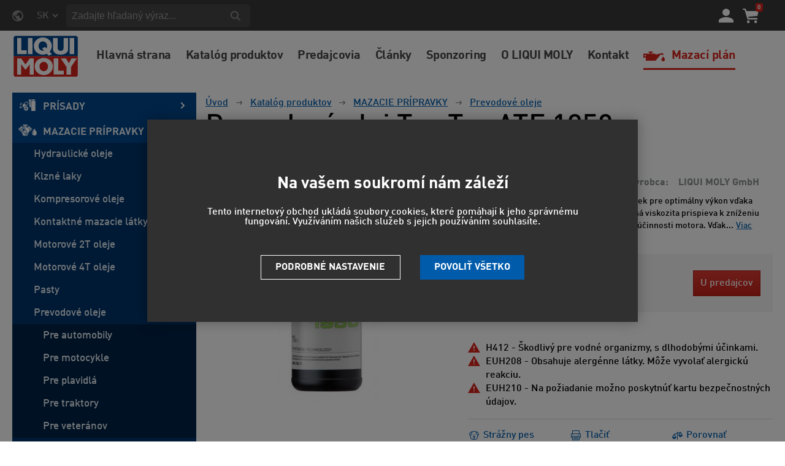

--- FILE ---
content_type: text/html; charset=utf-8
request_url: https://www.liqui-moly.sk/prevodovy-olej-top-tec-atf-1950-p2727/
body_size: 20794
content:
<!DOCTYPE html>
<html lang="sk" >
<head>
<title>Prevodový olej Top Tec ATF 1950</title><meta charset="utf-8" /><meta name="viewport" content="width=device-width, initial-scale=1.0, minimum-scale=1.0" /><meta name="author" content="LIQUI MOLY CZ s.r.o." data-web-author="BSSHOP s.r.o." data-version-core="20250000.40" data-version-web="20160112" data-server="wn1xsdwk0006IX" data-build="19.12.2025 15:42" data-state="ProductDetailState" data-lcid="1051" data-index="0" /><meta name="description" content="Prevodový olej do automatických prevodoviek pre optimálny výkon vďaka silnej kombinácii účinných látok. Redukovaná viskozita prispieva k zníženiu spotreby pohon…" /><meta name="keywords" content="LIQUI MOLY GmbH,4100420213786,,prevodovy,olej,top,tec,atf,1950" /><meta name="robots" content="all,index,follow" /><meta name="googlebot" content="snippet,archive" /><link rel="shortcut icon" href="https://cdn.liqui-moly.cz/data/user-content/media/LIQUI MOLY Logo BW.png?638657810230000000" /><link rel="alternate" href="https://www.liqui-moly.cz/prevodovy-olej-top-tec-atf-1950-p2727/" hreflang="cs" /><link rel="alternate" href="https://www.liqui-moly.sk/prevodovy-olej-top-tec-atf-1950-p2727/" hreflang="sk" /><link rel="canonical" href="https://www.liqui-moly.sk/prevodovy-olej-top-tec-atf-1950-p2727/" /><link rel="preload" media="(min-width: 550px)" href="https://cdn.liqui-moly.cz/Services/GoogleFonts.ashx/css?family=Open+Sans:300,400,600,700,800&subset=latin-ext" as="style" /><meta property="og:title" content="Prevodový olej Top Tec ATF 1950" /><meta property="og:site_name" content="LIQUI MOLY CZ s.r.o." /><meta property="og:image" content="https://cdn.liqui-moly.cz/images/0/fe312b01ecfd71e7/25/prevodovy-olej-top-tec-atf-1950.jpg?hash=1412777227" /><meta property="og:image:width" content="1200" /><meta property="og:image:height" content="630" /><meta property="og:type" content="product" /><meta property="og:url" content="https://www.liqui-moly.sk/prevodovy-olej-top-tec-atf-1950-p2727/" /><meta property="og:availability" content="Předpokládané datum naskladnění: piatok 23.1." /><meta property="og:description" content="Prevodový olej do automatických prevodoviek pre optimálny výkon vďaka silnej kombinácii účinných látok. Redukovaná viskozita prispieva k zníženiu spotreby pohonných hmôt a tiež k zvýšenej účinnosti motora. Vďaka výbornej stabilite trecích hodnôt je možné realizovať dlhé intervaly výmeny oleja. 
" /><meta property="og:price:amount" content="16,31" /><meta property="og:price:currency" content="EUR" /><meta property="product:condition" content="new" /><meta property="product:brand" content="LIQUI MOLY GmbH" />        <link rel="stylesheet" type="text/css" href="https://cdn.liqui-moly.cz/Services/Resource.ashx?key=cont0_345029605_&hash=1601670964507&domain=www.liqui-moly.sk"  />
        <link rel="stylesheet" type="text/css" href="https://cdn.liqui-moly.cz/Services/Resource.ashx?key=cont0_1099351980_2108384711&hash=71578708039&domain=www.liqui-moly.sk" media="(max-width: 419px)" />
        <link rel="stylesheet" type="text/css" href="https://cdn.liqui-moly.cz/Services/Resource.ashx?key=cont0_-1439433738_1232765885&hash=73822089393&domain=www.liqui-moly.sk" media="(min-width: 420px) and (max-width: 549px)" />
        <link rel="stylesheet" type="text/css" href="https://cdn.liqui-moly.cz/Services/Resource.ashx?key=cont0_-430181821_-1573720071&hash=73941582957&domain=www.liqui-moly.sk" media="(min-width: 550px) and (max-width: 819px)" />
        <link rel="stylesheet" type="text/css" href="https://cdn.liqui-moly.cz/Services/Resource.ashx?key=cont0_-96029867_1274921771&hash=73015438145&domain=www.liqui-moly.sk" media="(min-width: 820px) and (max-width: 999px)" />
        <link rel="stylesheet" type="text/css" href="https://cdn.liqui-moly.cz/Services/Resource.ashx?key=cont0_-1559326358_-127617299&hash=76690603589&domain=www.liqui-moly.sk" media="(min-width: 1000px) and (max-width: 1149px)" />
        <link rel="stylesheet" type="text/css" href="https://cdn.liqui-moly.cz/Services/Resource.ashx?key=cont0_597278784_-116816184&hash=76289185167&domain=www.liqui-moly.sk" media="(min-width: 1150px) and (max-width: 1439px)" />
        <link rel="stylesheet" type="text/css" href="https://cdn.liqui-moly.cz/Services/Resource.ashx?key=cont0_959686709_-2119435023&hash=76110743833&domain=www.liqui-moly.sk" media="(min-width: 1440px)" />
<style id="bs_toBeMigrated_style">
    .bs-toBeMigrated { display: none !important; }
</style>


    <script type="text/javascript">function cookiesAllowed() { return document.cookie && document.cookie.indexOf("cookies_confirmed=1") >= 0; } </script>
<script type="text/javascript">function allowCookies(allow) { document.cookie = 'cookies_confirmed='+(allow?1:0)+'; expires=Wed, 22 Jan 2076 12:48:18 GMT; path=/' }</script>


    <script type="text/javascript" src="https://cdn.liqui-moly.cz/Services/Resource.ashx?key=DYNAMIC_CONTAINERS_5bfbdd5457c34d10b917ad4dfc2b82fa&hash=390683653539&domain=www.liqui-moly.sk" async></script>
    <script type="text/javascript">
        mvcUiLoadedListeners = [];
        function addMvcUiLoadedListener(listener) {
            if (typeof mvcCore !== 'undefined' && typeof mvcUi !== 'undefined' && mvcUi.fullyLoaded) listener();
            else mvcUiLoadedListeners.push(listener);
        }
        window.jqueryBeforeInitCallbacks = [];
        window.jqueryCallbacks = [];
        window.$ = function (callback) {
            window.jqueryCallbacks.push(callback);
        }
        window.$beforeInit = function (callback) {
            window.jqueryBeforeInitCallbacks.push(callback);
        }
    </script>

    <script type="text/javascript" src="https://cdn.liqui-moly.cz/Services/Resource.ashx?key=commonScripts_c0370.e0893.Modules.LiquimolyModelConfiguration_scripts__v2&hash=1985596765023&domain=www.liqui-moly.sk" async></script>


<link rel="stylesheet" type="text/css" href="https://cdn.liqui-moly.cz/Services/Resource.ashx?key=usercss_all_-1654894032_11802&amp;hash=63028852539"/><meta name="google-site-verification" content="fNAAyZfZv4NQqXZtwTjKO4WFNn_ajj3TssJhnDozM7c" />
<meta name="google-site-verification" content="7m-a__PfzDjD1arX1WIC8SiaeY0YOrK3L6Ui7KHlcXo" />
<meta name="facebook-domain-verification" content="21zbcamad1ptylore2f7knov50yndi" />
<link rel="stylesheet" href="/data/user-content/script/magnific-popup.css">

<!-- Global site tag (gtag.js) - Google Ads: 376800337 --> 

<!--89262 VK FM-->
<!--<script async src="https://www.googletagmanager.com/gtag/js?id=AW-376800337">-->
<script>
if (cookiesAllowed()) {
    var script = document.createElement('script');
    script.src = "https://www.googletagmanager.com/gtag/js?id=AW-376800337";
    script.async = true;
    document.currentScript.insertAdjacentElement("afterend", script);
}
</script>


<script> 
    if (cookiesAllowed()) {
         window.dataLayer = window.dataLayer || []; function gtag(){dataLayer.push(arguments);} gtag('js', new Date()); gtag('config', 'AW-376800337'); 
    }
</script>

<meta name="google-site-verification" content="fNAAyZfZv4NQqXZtwTjKO4WFNn_ajj3TssJhnDozM7c" />
<meta name="google-site-verification" content="7m-a__PfzDjD1arX1WIC8SiaeY0YOrK3L6Ui7KHlcXo" />

<!-- Olejový průvodce -->
<link rel="stylesheet" href="https://openapi.liqui-moly.com/api/v1/public/css/olyslager.css">

<!-- Meta Pixel Code -->
<script>
  !function(f,b,e,v,n,t,s)
  {if(f.fbq)return;n=f.fbq=function(){n.callMethod?
  n.callMethod.apply(n,arguments):n.queue.push(arguments)};
  if(!f._fbq)f._fbq=n;n.push=n;n.loaded=!0;n.version='2.0';
  n.queue=[];t=b.createElement(e);t.async=!0;
  t.src=v;s=b.getElementsByTagName(e)[0];
  s.parentNode.insertBefore(t,s)}(window, document,'script',
  'https://connect.facebook.net/en_US/fbevents.js');
  fbq('init', '1128911007662582');
  fbq('track', 'PageView');
</script>
<noscript><img height="1" width="1" style="display:none"
  src="https://www.facebook.com/tr?id=1128911007662582&ev=PageView&noscript=1"
/></noscript>
<!-- End Meta Pixel Code -->
<!--SCM_BEGIN_IGNORE-->
<script type='text/javascript'>
window.dataLayer = window.dataLayer || [];
window.gtag = window.gtag || function() {dataLayer.push(arguments);}
window.gtag("consent", "default", {"ad_storage":"denied","analytics_storage":"denied","ad_user_data":"denied","ad_personalization":"denied","wait_for_update":500});
</script>
<!--google-tag-manager-data-layer v2-->
<script type='text/javascript'>
//<![CDATA[
window.dataLayer = window.dataLayer || [];
window.dataLayer.push({"currency":"EUR","locale":"SK","page_type":"product","ecomm_pagetype":"product","category_name":"Katalóg produktov|MAZACIE PRÍPRAVKY|Prevodové oleje","category":"Prevodové oleje","category_id":"349","categories":{"zbozi_cz":"Auto-moto | Provozní kapaliny | Oleje a maziva | Převodové oleje","heureka_cz":"Auto-moto | Náplně a kapaliny | Maziva | Převodové oleje","heureka_sk":"Katalóg produktov | MAZACIE PRÍPRAVKY | Prevodové oleje","google_merchant":"Vozidla a náhradní díly > Díly a příslušenství vozidel > Údržba a výzdoba motorových vozidel > Kapaliny do vozidel > Převodový olej"},"ecomm_category":"Vozidla a náhradní díly > Díly a příslušenství vozidel > Údržba a výzdoba motorových vozidel > Kapaliny do vozidel > Převodový olej","product_id":"2727","product_code":"21378","product_name":"Prevodový olej Top Tec ATF 1950","product_brand":"LIQUI MOLY GmbH","is_master":false,"ecomm_prodid":"2727","default_currency":"CZK","product_quantity_modulo":1,"unit_pricing_measure":1,"product_price":347,"ecomm_totalvalue":347,"product_price_with_vat":420,"product_price_def_cur":347,"product_price_with_vat_def_cur":420,"purchase_disabled":true,"price_type":"zákl. cena"});
//]]>
</script>
<!--Google Tag Manager v2-->
<script>(function(w,d,s,l,i){w[l]=w[l]||[];w[l].push({'gtm.start': new Date().getTime(),event:'gtm.js'});var f=d.getElementsByTagName(s)[0], j=d.createElement(s),dl=l!='dataLayer'?'&l='+l:'';j.async=true;j.src= 'https://www.googletagmanager.com/gtm.js?id='+i+dl;f.parentNode.insertBefore(j,f); })(window,document,'script','dataLayer','GTM-WVBH4MP');</script>
<!--SCM_END_IGNORE-->
<!--Seznam Manager v1-->
<script type="text/javascript" src="https://c.seznam.cz/js/rc.js" async></script>
<script type="text/javascript">window.bsSeznamActions = [];</script>
<!--SCM_BEGIN_IGNORE-->
<script type="text/javascript">
var retargetingConf = {"rtgId":131785,"rtgUrl":window.location.href,"consent":0,"itemId":"2727","pageType":"offerdetail","category":"Auto-moto | Provozní kapaliny | Oleje a maziva | Převodové oleje"};
window.bsSeznamActions.push(()=> window.rc.retargetingHit(retargetingConf));
</script>
<!--SCM_END_IGNORE-->
<script type="text/javascript">
var t = setInterval(function () {
    if (window.rc) {
        let allOk = true;
        for (let i = 0; i < window.bsSeznamActions.length; i++) {
            if (window.rc._consent != null) continue;
            const action = window.bsSeznamActions[i];
            if (!action) continue;
            try { if (action()) { window.bsSeznamActions[i] = null; } else { allOk = false; } } catch { allOk = false; }
        }
        if (allOk) clearInterval(t);
    }
}, 200);
</script>
<script>window['BSSHOP_INTERFACE_LINK_CLICKED'] = {"Action":"LinkClicked-S-S","Controller":"ClientInterface","SecurityHash":"PQV/PtvwqqcUEXYyVNJApqdoDSD5ugHVqxAcZ74U1U0=","Args":[{"ConstantValue":"href","Selectors":null,"Single":false,"AttributeName":null,"UseContext":false,"JavascriptExpression":null},{"ConstantValue":"tag","Selectors":null,"Single":false,"AttributeName":null,"UseContext":false,"JavascriptExpression":null}]}</script></head>
<body class="ProductDetailState sk anonymous eid893" data-product-id="2727" data-cat-id="349">
<div id="NoCookies" class="TemplateView NoCookies" >    <script type="text/javascript">
        function cookiesAreEnabled() {
            var cookieEnabled = (navigator.cookieEnabled) ? 1 : 0;

            if (typeof navigator.cookieEnabled == "undefined" && cookieEnabled == 0) {
                document.cookie = "testcookie";
                cookieEnabled = (document.cookie.indexOf("test­cookie") != -1) ? 1 : 0;
            }

            return cookieEnabled == 1;
        }

        if (!cookiesAreEnabled()) {
            var div = document.createElement("div");
            var node = document.createTextNode("Pro správnou funkčnost stránek musíte mít zapnuté cookies.");
            div.appendChild(node);
            div.className = "noCookies";
            var noCookies = document.getElementById('NoCookies');
            noCookies.appendChild(div);
        }
    </script>


</div><div id="NoJavascript" class="TemplateView NoJavascript" ><noscript>
    <div class="main">
        <div class="wrapper">
            <div class="content">
                Pre nákup v tomto internetovom obchode povoľte vo svojom prehliadači JavaScript.
            </div>
        </div>
    </div>
</noscript>
</div><!-- Google Tag Manager (noscript) -->
<noscript><iframe src="https://www.googletagmanager.com/ns.html?id=GTM-WVBH4MP" height="0" width="0" style="display:none;visibility:hidden"></iframe></noscript>
<!--End Google Tag Manager(noscript)-->
<div id="Master" class="MasterView v1c v1 bs-view dcon dc3 Master" ><bs-empty></bs-empty><bs-empty></bs-empty><dc-con class="wrap"><dc-gi class="headerUnfixPivot"></dc-gi><dc-con class="dcHeader"><header id="Header" class="HeaderView v3b v3 bs-view dcon dc7 isFixedHeaderAware Header" ><dc-con><div id="LocalizationPanel" class="LocalizationPanelView v1a v1 bs-view dcon dc18 LocalizationPanel" ><div class="combo locale locale_sk"><div class="inner"><span class="item actual locale_sk"><span>SK</span></span><div id="e6851445" class="items"><a href="https://www.liqui-moly.cz/prevodovy-olej-top-tec-atf-1950-p2727/" data-lcid="1029" class="item locale_cz"><span>CZ</span></a></div></div></div><a id="e6851446" class="button toggle a1"><span></span></a></div><div id="SimpleSearch" class="SimpleSearchView v1a v1 bs-view dcon dc126 SimpleSearch" ><a id="e6851450" class="button toggle a1" onclick="setTimeout(function() {$(&#39;#e6851447&#39;).focus()}, 10)"><span></span></a><dc-con class="dcQuery popup fixedHeaderOverlay"><a id="e6851449" class="button search"><span></span></a><input type="text" id="e6851447" placeholder="Zadajte hľadan&#253; v&#253;raz..." class="query" autocomplete="off" /><a id="e6851451" class="button toggle a2"><span></span></a><div id="e6851448" class="pivot"></div></dc-con></div></dc-con><dc-con><div id="LoginUser" class="LoginUserView v1a v1 bs-view dcon dc20 LoginUser" ><form id="LoginPopupHost" class="LoginView v2a v2 bs-view dcon dc24 isFixedHeaderAware icon LoginPopupHost" ><a id="e6851453" class="login button"><span></span></a><a href="/registracia/nova-registracia/" class="register"><span>Registrujte sa</span></a></form></div><div id="SimpleBasket" class="SimpleBasketView v1a v1 bs-view empty dcon dc31 isFixedHeaderAware small SimpleBasket" ><div class="totalItemsParts"><span class="value">0</span></div><div class="priceParts"><span class="price bs-priceLayout notranslate vat primary user"><span class="value">0 EUR</span></span></div><a href="/objednat-krok1/" class="goToBasketOverlay" rel="nofollow"></a></div></dc-con><div id="Logo" class="LogoView v1a v1 bs-view dcon dc25 Logo" ><a href="//www.liqui-moly.sk/" title="Úvod" class="link"></a></div><div id="w1145569" class="MenuView v1a v1 bs-view dcon dc8 Menu" data-name="Menu" ><ul class="root"><li class=" first "><a href="/"><span>Hlavná strana</span></a></li><li class=" "><a href="/katalog-produktov/"><span>Katalóg produktov</span></a></li><li class=" "><a href="/predajcovia-e-shopy/"><span>Predajcovia</span></a></li><li class=" "><a href="/clanky/"><span>Články</span></a></li><li class=" "><a href="/sponzoring-m40/"><span>Sponzoring</span></a></li><li class=" "><a href="/o-liqui-moly/"><span>O LIQUI MOLY</span></a></li><li class=" "><a href="/kontakt/"><span>Kontakt</span></a></li><li class=" last cs_pruvodce_olej "><a href="/sprievodca-oleji/"><span>Mazací plán</span></a></li></ul></div></header><nav id="MenuCategories" class="MenuCategoriesRwdView v1b v1 bs-view dcon dc9 isFixedHeaderAware small onlyIcon MenuCategories" >    
<a id="e6851458" class="button toggle a1"><span>Menu</span></a><dc-con class="pivot fixedHeaderAwarePopup"><dc-con class="popup"><ul class="root"><li class="level_0" data-cat-id="474"><div class="imageNameWrapper"><a href="/prisady-c474/" class="image"><img data-lazy data-src="https://cdn.liqui-moly.cz/data/user-content/ikony/prisady.png" src="[data-uri]" data-type="Image" alt="PR&#205;SADY" /></a><a href="/prisady-c474/" class="name"><span>PR&#205;SADY</span><i class='bs-crv'></i></a></div><bs-lazy-render data-lazy-id="474"></bs-lazy-render></li><li class="selected level_0" data-cat-id="312"><div class="imageNameWrapper"><a href="/mazacie-pripravky-c312/" class="image"><img data-lazy data-src="https://cdn.liqui-moly.cz/data/user-content/ikony/mazaci-pripravky.png" src="[data-uri]" data-type="Image" alt="MAZACIE PR&#205;PRAVKY" /></a><a href="/mazacie-pripravky-c312/" class="name"><span>MAZACIE PR&#205;PRAVKY</span><i class='bs-crv'></i></a></div><ul class="child"><li class="leaf level_1" data-cat-id="375"><span class="imageNotDefined"></span><a href="/hydraulicke-oleje-c375/" class="name"><span>Hydraulick&#233; oleje</span></a></li><li class="leaf level_1" data-cat-id="390"><span class="imageNotDefined"></span><a href="/klzne-laky-c390/" class="name"><span>Klzn&#233; laky</span></a></li><li class="leaf level_1" data-cat-id="376"><span class="imageNotDefined"></span><a href="/kompresorove-oleje-c376/" class="name"><span>Kompresorov&#233; oleje</span></a></li><li class="leaf level_1" data-cat-id="391"><span class="imageNotDefined"></span><a href="/kontaktne-mazacie-latky-c391/" class="name"><span>Kontaktn&#233; mazacie l&#225;tky</span></a></li><li class="level_1" data-cat-id="336"><span class="imageNotDefined"></span><a href="/motorove-2t-oleje-c336/" class="name"><span>Motorov&#233; 2T oleje</span><i class='bs-crv'></i></a><ul class="child"><li class="leaf level_2" data-cat-id="339"><span class="imageNotDefined"></span><a href="/pre-motocykle-c339/" class="name"><span>Pre motocykle</span></a></li><li class="leaf level_2" data-cat-id="348"><span class="imageNotDefined"></span><a href="/pre-motorove-pily-c348/" class="name"><span>Pre motorov&#233; p&#237;ly</span></a></li><li class="leaf level_2" data-cat-id="343"><span class="imageNotDefined"></span><a href="/pre-plavidla-c343/" class="name"><span>Pre plavidl&#225;</span></a></li><li class="leaf level_2" data-cat-id="346"><span class="imageNotDefined"></span><a href="/pre-traktory-c346/" class="name"><span>Pre traktory</span></a></li><li class="leaf level_2" data-cat-id="337"><span class="imageNotDefined"></span><a href="/univerzalne-c337/" class="name"><span>Univerz&#225;lne</span></a></li></ul></li><li class="level_1" data-cat-id="313"><span class="imageNotDefined"></span><a href="/motorove-4t-oleje-c313/" class="name"><span>Motorov&#233; 4T oleje</span><i class='bs-crv'></i></a><ul class="child"><li class="leaf level_2" data-cat-id="314"><span class="imageNotDefined"></span><a href="/pre-automobily-c314/" class="name"><span>Pre automobily</span></a></li><li class="leaf level_2" data-cat-id="320"><span class="imageNotDefined"></span><a href="/pre-cng-lpg-vozidla-c320/" class="name"><span>Pre CNG/LPG vozidl&#225;</span></a></li><li class="leaf level_2" data-cat-id="322"><span class="imageNotDefined"></span><a href="/pre-motocykle-c322/" class="name"><span>Pre motocykle</span></a></li><li class="leaf level_2" data-cat-id="326"><span class="imageNotDefined"></span><a href="/pre-plavidla-c326/" class="name"><span>Pre plavidl&#225;</span></a></li><li class="leaf level_2" data-cat-id="333"><span class="imageNotDefined"></span><a href="/pre-traktory-c333/" class="name"><span>Pre traktory</span></a></li><li class="leaf hidden level_2" data-cat-id="335"><span class="imageNotDefined"></span><a href="/pre-kosacky-na-travu-c335/" class="name"><span>Pre kosačky na tr&#225;vu</span></a></li><li class="leaf hidden level_2" data-cat-id="329"><span class="imageNotDefined"></span><a href="/pre-uzitkove-vozidla-c329/" class="name"><span>Pre užitkov&#233; vozidl&#225;</span></a></li><li class="leaf hidden level_2" data-cat-id="321"><span class="imageNotDefined"></span><a href="/pre-veteranov-c321/" class="name"><span>Pre veter&#225;nov</span></a></li><li class="leaf hidden level_2" data-cat-id="319"><span class="imageNotDefined"></span><a href="/rada-profi-c319/" class="name"><span>Rada Profi</span></a></li><li class="showMore"><a href="/motorove-4t-oleje-c313/">Zobraziť viac</a></li></ul></li><li class="level_1" data-cat-id="386"><span class="imageNotDefined"></span><a href="/pasty-c386/" class="name"><span>Pasty</span><i class='bs-crv'></i></a><ul class="child"><li class="leaf level_2" data-cat-id="387"><span class="imageNotDefined"></span><a href="/pre-brzdy-c387/" class="name"><span>Pre brzdy</span></a></li><li class="leaf level_2" data-cat-id="388"><span class="imageNotDefined"></span><a href="/pre-vyfuky-c388/" class="name"><span>Pre v&#253;fuky</span></a></li><li class="leaf level_2" data-cat-id="389"><span class="imageNotDefined"></span><a href="/specialne-c389/" class="name"><span>Špeci&#225;lne</span></a></li></ul></li><li class="selected level_1" data-cat-id="349"><span class="imageNotDefined"></span><a href="/prevodove-oleje-c349/" class="name"><span>Prevodov&#233; oleje</span><i class='bs-crv'></i></a><ul class="child"><li class="leaf level_2" data-cat-id="350"><span class="imageNotDefined"></span><a href="/pre-automobily-c350/" class="name"><span>Pre automobily</span></a></li><li class="leaf level_2" data-cat-id="368"><span class="imageNotDefined"></span><a href="/pre-motocykle-c368/" class="name"><span>Pre motocykle</span></a></li><li class="leaf level_2" data-cat-id="372"><span class="imageNotDefined"></span><a href="/pre-plavidla-c372/" class="name"><span>Pre plavidl&#225;</span></a></li><li class="leaf level_2" data-cat-id="366"><span class="imageNotDefined"></span><a href="/pre-traktory-c366/" class="name"><span>Pre traktory</span></a></li><li class="leaf level_2" data-cat-id="365"><span class="imageNotDefined"></span><a href="/pre-veteranov-c365/" class="name"><span>Pre veter&#225;nov</span></a></li></ul></li><li class="leaf level_1" data-cat-id="378"><span class="imageNotDefined"></span><a href="/prislusenstvo-olejov-c378/" class="name"><span>Pr&#237;slušenstvo olejov</span></a></li><li class="leaf level_1" data-cat-id="377"><span class="imageNotDefined"></span><a href="/specialne-oleje-c377/" class="name"><span>Špeci&#225;lne oleje</span></a></li><li class="level_1" data-cat-id="379"><span class="imageNotDefined"></span><a href="/tuky-c379/" class="name"><span>Tuky</span><i class='bs-crv'></i></a><ul class="child"><li class="leaf level_2" data-cat-id="380"><span class="imageNotDefined"></span><a href="/pre-akumulatory-c380/" class="name"><span>Pre akumul&#225;tory</span></a></li><li class="leaf level_2" data-cat-id="384"><span class="imageNotDefined"></span><a href="/pre-plavidla-c384/" class="name"><span>Pre plavidl&#225;</span></a></li><li class="leaf level_2" data-cat-id="385"><span class="imageNotDefined"></span><a href="/prislusenstvo-c385/" class="name"><span>Pr&#237;slušenstvo</span></a></li><li class="leaf level_2" data-cat-id="383"><span class="imageNotDefined"></span><a href="/specialne-c383/" class="name"><span>Speci&#225;lne</span></a></li><li class="leaf level_2" data-cat-id="381"><span class="imageNotDefined"></span><a href="/tekute-c381/" class="name"><span>Tekut&#233;</span></a></li><li class="leaf hidden level_2" data-cat-id="382"><span class="imageNotDefined"></span><a href="/viacucelove-c382/" class="name"><span>Viac&#250;čelov&#233;</span></a></li><li class="showMore"><a href="/tuky-c379/">Zobraziť viac</a></li></ul></li></ul></li><li class="level_0" data-cat-id="494"><div class="imageNameWrapper"><a href="/udrzba-vozidiel-c494/" class="image"><img data-lazy data-src="https://cdn.liqui-moly.cz/data/user-content/ikony/udrzba-vozidel.png" src="[data-uri]" data-type="Image" alt="&#218;DRŽBA VOZIDIEL" /></a><a href="/udrzba-vozidiel-c494/" class="name"><span>&#218;DRŽBA VOZIDIEL</span><i class='bs-crv'></i></a></div><bs-lazy-render data-lazy-id="494"></bs-lazy-render></li><li class="level_0" data-cat-id="463"><div class="imageNameWrapper"><a href="/pre-dielnu-a-servis-c463/" class="image"><img data-lazy data-src="https://cdn.liqui-moly.cz/data/user-content/ikony/pro-dilnu-a-servis.png" src="[data-uri]" data-type="Image" alt="PRE DIELŇU A SERVIS" /></a><a href="/pre-dielnu-a-servis-c463/" class="name"><span>PRE DIELŇU A SERVIS</span><i class='bs-crv'></i></a></div><bs-lazy-render data-lazy-id="463"></bs-lazy-render></li><li class="level_0" data-cat-id="487"><div class="imageNameWrapper"><a href="/rada-pro-line-c487/" class="image"><img data-lazy data-src="https://cdn.liqui-moly.cz/data/user-content/ikony/rada-pro -line.png" src="[data-uri]" data-type="Image" alt="RADA PRO-LINE" /></a><a href="/rada-pro-line-c487/" class="name"><span>RADA PRO-LINE</span><i class='bs-crv'></i></a></div><bs-lazy-render data-lazy-id="487"></bs-lazy-render></li><li class="level_0" data-cat-id="299"><div class="imageNameWrapper"><a href="/lepenie-a-tesnenie-c299/" class="image"><img data-lazy data-src="https://cdn.liqui-moly.cz/data/user-content/ikony/lepeni-a-tesneni.png" src="[data-uri]" data-type="Image" alt="LEPENIE A TESNENIE" /></a><a href="/lepenie-a-tesnenie-c299/" class="name"><span>LEPENIE A TESNENIE</span><i class='bs-crv'></i></a></div><bs-lazy-render data-lazy-id="299"></bs-lazy-render></li><li class="level_0" data-cat-id="432"><div class="imageNameWrapper"><a href="/nakladne-a-uzitkove-vozidla-c432/" class="image"><img data-lazy data-src="https://cdn.liqui-moly.cz/data/user-content/ikony/nakladni-a-uzitkova-vozidla.png" src="[data-uri]" data-type="Image" alt="N&#193;KLADN&#201; A &#218;ŽITKOV&#201; VOZIDL&#193;" /></a><a href="/nakladne-a-uzitkove-vozidla-c432/" class="name"><span>N&#193;KLADN&#201; A &#218;ŽITKOV&#201; VOZIDL&#193;</span><i class='bs-crv'></i></a></div><bs-lazy-render data-lazy-id="432"></bs-lazy-render></li><li class="level_0" data-cat-id="505"><div class="imageNameWrapper"><a href="/vozidla-na-plyn-c505/" class="image"><img data-lazy data-src="https://cdn.liqui-moly.cz/data/user-content/ikony/vozidla-na-plyn.png" src="[data-uri]" data-type="Image" alt="VOZIDL&#193; NA PLYN" /></a><a href="/vozidla-na-plyn-c505/" class="name"><span>VOZIDL&#193; NA PLYN</span><i class='bs-crv'></i></a></div><bs-lazy-render data-lazy-id="505"></bs-lazy-render></li><li class="level_0" data-cat-id="449"><div class="imageNameWrapper"><a href="/plavidla-c449/" class="image"><img data-lazy data-src="https://cdn.liqui-moly.cz/data/user-content/ikony/plavidla.png" src="[data-uri]" data-type="Image" alt="PLAVIDL&#193;" /></a><a href="/plavidla-c449/" class="name"><span>PLAVIDL&#193;</span><i class='bs-crv'></i></a></div><bs-lazy-render data-lazy-id="449"></bs-lazy-render></li><li class="level_0" data-cat-id="405"><div class="imageNameWrapper"><a href="/moto-quad-atv-sxs-kart-c405/" class="image"><img data-lazy data-src="https://cdn.liqui-moly.cz/data/user-content/ikony/moto-quad.png" src="[data-uri]" data-type="Image" alt="MOTO / QUAD / ATV / SxS / KART" /></a><a href="/moto-quad-atv-sxs-kart-c405/" class="name"><span>MOTO / QUAD / ATV / SxS / KART</span><i class='bs-crv'></i></a></div><bs-lazy-render data-lazy-id="405"></bs-lazy-render></li><li class="leaf level_0" data-cat-id="535"><div class="imageNameWrapper"><a href="/bicykle-c535/" class="image"><img data-lazy data-src="https://cdn.liqui-moly.cz/data/user-content/ikony/jizdni-kola-white.png" src="[data-uri]" data-type="Image" alt="BICYKLE" /></a><a href="/bicykle-c535/" class="name"><span>BICYKLE</span></a></div></li><li class="leaf level_0" data-cat-id="538"><div class="imageNameWrapper"><a href="/camping-c538/" class="image"><img data-lazy data-src="https://cdn.liqui-moly.cz/data/user-content/ikony/Camping-white.png" src="[data-uri]" data-type="Image" alt="CAMPING" /></a><a href="/camping-c538/" class="name"><span>CAMPING</span></a></div></li><li class="leaf level_0" data-cat-id="508"><div class="imageNameWrapper"><a href="/zahradny-program-c508/" class="image"><img data-lazy data-src="https://cdn.liqui-moly.cz/data/user-content/ikony/zahradni-program.png" src="[data-uri]" data-type="Image" alt="Z&#193;HRADN&#221; PROGRAM" /></a><a href="/zahradny-program-c508/" class="name"><span>Z&#193;HRADN&#221; PROGRAM</span></a></div></li><li class="leaf level_0" data-cat-id="517"><div class="imageNameWrapper"><a href="/rada-guntec-c517/" class="image"><img data-lazy data-src="https://cdn.liqui-moly.cz/data/user-content/ikony/guntec.png" src="[data-uri]" data-type="Image" alt="RADA GUNTEC" /></a><a href="/rada-guntec-c517/" class="name"><span>RADA GUNTEC</span></a></div></li><li class="level_0" data-cat-id="473"><div class="imageNameWrapper"><a href="/propagacne-materialy-c473/" class="image"><img data-lazy data-src="https://cdn.liqui-moly.cz/data/user-content/ikony/propagacni-materialy.png" src="[data-uri]" data-type="Image" alt="PROPAGAČN&#201; MATERI&#193;LY" /></a><a href="/propagacne-materialy-c473/" class="name"><span>PROPAGAČN&#201; MATERI&#193;LY</span><i class='bs-crv'></i></a></div><bs-lazy-render data-lazy-id="473"></bs-lazy-render></li><li class="level_0" data-cat-id="392"><div class="imageNameWrapper"><a href="/meguin-c392/" class="image"><img data-lazy data-src="https://cdn.liqui-moly.cz/data/user-content/ikony/meguin.png" src="[data-uri]" data-type="Image" alt="MEGUIN" /></a><a href="/meguin-c392/" class="name"><span>MEGUIN</span><i class='bs-crv'></i></a></div><bs-lazy-render data-lazy-id="392"></bs-lazy-render></li><li class="leaf level_0" data-cat-id="531"><div class="imageNameWrapper"><a href="/akce-c531/" class="image"><img data-lazy data-src="https://cdn.liqui-moly.cz/data/user-content/ikony/akce.png" src="[data-uri]" data-type="Image" alt="AKCE" /></a><a href="/akce-c531/" class="name"><span>AKCE</span></a></div></li><li class="leaf level_0" data-cat-id="539"><div class="imageNameWrapper"><a href="/darcekove-poukazy-c539/" class="image"><img data-lazy data-src="https://cdn.liqui-moly.cz/data/user-content/ikony/Darkovy_poukaz_White.png" src="[data-uri]" data-type="Image" alt="DARČEKOV&#201; POUKAZY" /></a><a href="/darcekove-poukazy-c539/" class="name"><span>DARČEKOV&#201; POUKAZY</span></a></div></li></ul>	    <a class="oil-guide" href=/sprievodca-oleji>Sprievodca oleji</a>
<div id="w1145570" class="MenuView v1a v1 bs-view dcon dc8 Menu" data-name="Menu" ><ul class="root"><li class=" first "><a href="/"><span>Hlavná strana</span></a></li><li class=" "><a href="/katalog-produktov/"><span>Katalóg produktov</span></a></li><li class=" "><a href="/predajcovia-e-shopy/"><span>Predajcovia</span></a></li><li class=" "><a href="/clanky/"><span>Články</span></a></li><li class=" "><a href="/sponzoring-m40/"><span>Sponzoring</span></a></li><li class=" "><a href="/o-liqui-moly/"><span>O LIQUI MOLY</span></a></li><li class=" "><a href="/kontakt/"><span>Kontakt</span></a></li><li class=" last cs_pruvodce_olej "><a href="/sprievodca-oleji/"><span>Mazací plán</span></a></li></ul></div></dc-con></dc-con>

</nav></dc-con><dc-gi class="headerFixPivot"></dc-gi><dc-con><bs-empty></bs-empty></dc-con><dc-con class="dcContent medium"><div id="BreadcrumbNavigation" class="BreadcrumbView v1a v1 bs-view dcon dc27 BreadcrumbNavigation" ><span class="title">Nach&#225;dzate sa:</span><div class="path"><a href="/">&#218;vod</a><span class="separator"></span><a href="/katalog-produktov/">Katal&#243;g produktov</a><span class="separator"></span><a href="/mazacie-pripravky-c312/">MAZACIE PR&#205;PRAVKY</a><span class="separator"></span><a href="/prevodove-oleje-c349/">Prevodov&#233; oleje</a></div></div><div id="PDMaster" class="ProductDetailMasterView v1a v1 bs-view dcon dc169 collapsible PDMaster" >    
<dc-con><h1 class="HeadingView v1a v1 bs-view dcon dc16 smallest Heading" >Prevodový olej Top Tec ATF 1950</h1><bs-empty></bs-empty></dc-con><dc-con></dc-con><dc-con><div id="PDImage" class="ProductDetailImageView v1a v1 bs-view noOtherImages dcon dc173 PDImage" ><a href="https://cdn.liqui-moly.cz/images/0/fe312b01ecfd71e7/2/prevodovy-olej-top-tec-atf-1950.jpg?hash=-1415841899" data-lightbox="gallery" class="mainImage"><img src="https://cdn.liqui-moly.cz/images/0/fe312b01ecfd71e7/1/prevodovy-olej-top-tec-atf-1950.jpg?hash=1423362811" alt="21378" title="21378" data-type="Image" class="mainImg mediumSize"/></a><bs-empty></bs-empty><bs-empty></bs-empty><a class="button previousMainImage"><span></span></a><a class="button nextMainImage"><span></span></a></div></dc-con><dc-con><div id="PDTable2" class="ProductDetailTableView hasCaption alignLeft v2a v2 bs-view dcon dc178 PDTable2" ><bs-grid-cont><bs-grid-item class="code caption"><span>K&#243;d produktu</span></bs-grid-item><bs-grid-item class="code value"><span>21378</span></bs-grid-item><bs-grid-item class="maker caption"><span>V&#253;robca</span></bs-grid-item><bs-grid-item class="maker value"><span>LIQUI MOLY GmbH</span></bs-grid-item></bs-grid-cont></div><div id="PDProductDescription" class="ProductDescriptionView v2a v2 bs-view dcon dc194 PDProductDescription" ><div class="shortDescription">Prevodov&#253; olej do automatick&#253;ch prevodoviek pre optim&#225;lny v&#253;kon vďaka silnej kombin&#225;cii &#250;činn&#253;ch l&#225;tok. Redukovan&#225; viskozita prispieva k zn&#237;ženiu spotreby pohonn&#253;ch hm&#244;t a tiež k zv&#253;šenej &#250;činnosti motora. Vďak...<a id="e6851461" class="readMore">Viac inform&#225;ci&#237;</a></div></div><bs-empty></bs-empty><bs-empty></bs-empty><dc-con><div id="PDTable" class="ProductDetailTableView v1a v1 bs-view dcon dc177 hideRetailCaption extraSmall PDTable" ><bs-empty></bs-empty> <span class="price bs-priceLayout notranslate vat primary user"><span class="value">16,31 EUR</span></span> <span class="price bs-priceLayout notranslate novat secondary user"><span class="value">13,48 EUR</span> <span class="vatText">bez DPH</span></span><bs-empty></bs-empty></div><bs-empty></bs-empty><bs-empty></bs-empty><a href="/predajcovia-e-shopy/" class="prodejci">U predajcov</a></dc-con><bs-empty></bs-empty><bs-empty></bs-empty><bs-empty></bs-empty><div id="PDInstallmentCalculator" class="InstallmentCalculatorView v1a v1 bs-view dcon dc168 PDInstallmentCalculator" ><dc-con><bs-empty></bs-empty><bs-empty></bs-empty></dc-con></div><bs-empty></bs-empty><bs-empty></bs-empty><bs-empty></bs-empty><div id="w1145571" class="AvailabilityView v1b v1 bs-view cs_modra PDAvailabilityInfo" data-name="PDAvailabilityInfo" ><span class="label">Předpokl&#225;dan&#233; datum naskladněn&#237;: piatok 23.1.</span></div><div id="PDAvailabilityPanel" class="AvailabilityPanelView v1a v1 bs-view deliveryDatesHidden dcon dc181 PDAvailabilityPanel" ><dc-con><bs-empty></bs-empty><bs-empty></bs-empty></dc-con></div><div class="vety"><span class="hveta">H412 - Škodliv&#253; pre vodn&#233; organizmy, s dlhodob&#253;mi &#250;činkami.</span><span class="euhveta">EUH208 - Obsahuje alerg&#233;nne l&#225;tky. M&#244;že vyvolať alergick&#250; reakciu.</span><span class="euhveta">EUH210 - Na požiadanie možno poskytn&#250;ť kartu bezpečnostn&#253;ch &#250;dajov.</span><div class="title"></div></div><bs-empty></bs-empty><div id="PDActionPanel-2727" class="ProductActionPanelView v1a v1 bs-view dcon dc141 PDActionPanel" ><dc-con><a id="e6851473" class="button watchdog" title="Str&#225;žny pes"><span>Strážny pes</span></a><a id="e6851468" class="button compare" title="Porovnať"><span>Porovnať</span></a><a id="e6851476" class="button askQuestion" title="Potrebujem poradiť"><span>Potrebujem poradiť</span></a><a id="e6851475" class="button sendByEmail" title="Doporučiť"><span>Doporučiť</span></a><a href="https://www.liqui-moly.sk/prevodovy-olej-top-tec-atf-1950-p2727/?print=1" rel="nofollow" title="Tlačiť" target="_blank" class="button print"><span>Tlačiť</span></a><span data-title="Pre pridanie do obľúbených sa prihláste." class="button favorites add anonymous">Pridať k obľ&#250;ben&#253;m</span></dc-con><dc-con><bs-empty></bs-empty></dc-con></div></dc-con><dc-con class="dcOtherProducts"><bs-empty></bs-empty><bs-empty></bs-empty><bs-empty></bs-empty><bs-empty></bs-empty><bs-empty></bs-empty></dc-con><dc-con class="tabpages_in_rows"><div id="PDTabsMaster" class="TabsProductDetailMasterView v1a v1 bs-view dcon dc203 PDTabsMaster" >
<div class="tabpages"><div id="e6851478" class="pages"><div id="PDDescription" class="UserContentView userContent v1a v1 bs-view dcon dc154 PDDescription" ><p>Prevodový olej do automatických prevodoviek pre optimálny výkon vďaka silnej kombinácii účinných látok. Redukovaná viskozita prispieva k zníženiu spotreby pohonných hmôt a tiež k zvýšenej účinnosti motora. Vďaka výbornej stabilite trecích hodnôt je možné realizovať dlhé intervaly výmeny oleja.</p>
<div id="LiquimolyProductMedia" class="ProductMediaView v1a v1 bs-view LiquimolyProductMedia" ></div></div><div class="normy"><span class="title">Odpor&#250;čan&#233; normy</span><div id="PDDescription3" class="UserContentView userContent v1a v1 bs-view dcon dc156 PDDescription3" >MB 236.17</div></div><div id="PDDescription4" class="UserContentView userContent v1a v1 bs-view dcon dc157 PDDescription4" ><p>Pre novú generáciu deväťstupňovej automatickej prevodovky značky Mercedes-Benz typu 725.0/1.</p></div><div class="objem"><span>1 l</span></div><div class="originalNazev"><span>Top Tec ATF 1950</span></div><div id="PDDescription5" class="UserContentView userContent v1a v1 bs-view dcon dc158 PDDescription5" ><p>Pred použitím nádobu dobre pretrepať. Dodržať špecifikácie výrobcu agregátu, prípadne výrobcu motorového vozidla. Nemiešať s olejmi iných špecifikácií!</p></div><div id="ProductMedia" class="ProductMediaView v1a v1 bs-view dcon dc1 ProductMedia" ><bs-empty></bs-empty><div class="files"><div class="title sub">S&#250;bory</div><a href="/media/4652/cbl-21378.pdf?&amp;key=ZGpmIyQwNUZfNDY1Mg==" class="pdf">Bezpečnostn&#237; list</a><a href="/media/5286/cpi-21378.pdf?&amp;key=ZGpmIyQwNUZfNTI4Ng==" class="pdf">Česk&#225; produktov&#225; informace</a><a href="/media/6248/kbu-21378.pdf?&amp;key=ZGpmIyQwNUZfNjI0OA==" class="pdf">Karta bezpečnostn&#253;ch &#250;dajov</a></div></div><div class="contactsWrapper"><div class="supplier"><span class="caption">Dodávateľ:</span><span>LIQUI MOLY CZ s.r.o.</span></div><div class="maker"><span class="caption">Výrobca:</span><span>LIQUI MOLY GmbH</span></div><div class="makerContactsWrapper"><div class="contactsInner"><span class="caption">Kontakty:</span><span class="userContacts">Jerg-Wieland-Stra&#223;e 4 , 89081, Ulm, +49 731 1420-0</span></div></div><div class="makerMap"></div></div></div><div id="e6851479" class="tabs"><span class="pDDescription">Popis</span><span class="normy">Normy</span><span class="pDDescription4">Použitie</span><span class="objemBaleni">Objem</span><span class="originalniNazev">Origin&#225;lny n&#225;zov</span><span class="pDDescription5">Odpor&#250;čanie</span><span class="productMedia">Na stiahnutie</span><span class="liquimolyContacts">Kontakty</span></div></div>


</div></dc-con><dc-con><aside id="PDOtherProducts" class="ProductsView v2a v2 bs-view dcon dc38 columns1 PDOtherProducts" >    
<div class="title"><span></span></div><div class="slidingItems"><a class="button left"><span></span></a><div class="scrollContainer"><div class="items"><div class="productHolder "><div id="w1145573" class="ProductView v1a v1 bs-view dcon dc160 extraSmall PDOtherProduct" data-name="PDOtherProduct" ><dc-con class="left small"><a href="/prevodovy-olej-top-tec-atf-1950-p2727/?cid=349" class="image"><img title="Prevodový olej Top Tec ATF 1950" alt="Prevodový olej Top Tec ATF 1950" data-lazy data-src="https://cdn.liqui-moly.cz/images/0/fe312b01ecfd71e7/0/prevodovy-olej-top-tec-atf-1950.jpg?hash=347902277" src="[data-uri]" class="thumbnail"/></a><bs-empty></bs-empty><div data-clipboard="21378" id="e6851494" class="code clipboard"><span class="caption">K&#243;d:</span><span class="value">21378</span></div><span class="attribute attr1">Objem: 1 l</span></dc-con><h2><a href="/prevodovy-olej-top-tec-atf-1950-p2727/?cid=349"><span>Prevodov&#253; olej Top Tec ATF 1950</span></a></h2><dc-con class="dcPrice"><bs-empty></bs-empty><bs-empty></bs-empty><bs-empty></bs-empty></dc-con><bs-empty></bs-empty><div id="w1145572" class="AddToCartView v7a v7 bs-view dcon dc387 AddToCart" data-name="AddToCart" data-look="B" ><div class="disabledPurchase icon text"><span>nemožno</span></div><bs-empty></bs-empty></div><bs-empty></bs-empty><div class="spacer"></div></div></div><bs-separator-vertical class="separator vertical"><div></div></bs-separator-vertical><div class="productHolder "><div id="w1145575" class="ProductView v1a v1 bs-view dcon dc160 extraSmall PDOtherProduct" data-name="PDOtherProduct" ><dc-con class="left small"><a href="/prevodovy-olej-top-tec-atf-1950-p2826/?cid=349" class="image"><img title="Prevodový olej Top Tec ATF 1950" alt="Prevodový olej Top Tec ATF 1950" data-lazy data-src="https://cdn.liqui-moly.cz/images/0/1f3f8f1bb9ea8f26/0/prevodovy-olej-top-tec-atf-1950.jpg?hash=347902277" src="[data-uri]" class="thumbnail"/></a><bs-empty></bs-empty><div data-clipboard="21379" id="e6851503" class="code clipboard"><span class="caption">K&#243;d:</span><span class="value">21379</span></div><span class="attribute attr1">Objem: 20 l</span></dc-con><h2><a href="/prevodovy-olej-top-tec-atf-1950-p2826/?cid=349"><span>Prevodov&#253; olej Top Tec ATF 1950</span></a></h2><dc-con class="dcPrice"><bs-empty></bs-empty><bs-empty></bs-empty><bs-empty></bs-empty></dc-con><bs-empty></bs-empty><div id="w1145574" class="AddToCartView v7a v7 bs-view dcon dc387 AddToCart" data-name="AddToCart" data-look="B" ><div class="disabledPurchase icon text"><span>nemožno</span></div><bs-empty></bs-empty></div><bs-empty></bs-empty><div class="spacer"></div></div></div></div></div><a class="button right"><span></span></a></div>

</aside><bs-empty></bs-empty></dc-con>
</div><footer id="Footer" class="FooterView v1a v1 bs-view dcon dc13 Footer" ><dc-con class="topWrapper"><dc-con class="top"><div id="SubscribeToNewsletterFooter" class="SubscribeToNewsletterView v1a v1 bs-view dcon dc376 smallest SubscribeToNewsletterFooter" ><div class="title shortTitle"><span>Zľavy a novinky už v&#225;m neunikn&#250;</span></div><div class="title longTitle"></div><div class="text longText"></div><dc-con><input type="email" id="e6851512" value="" placeholder="V&#225;š @ e-mail" class="textBox" autocomplete="off" /><a id="e6851513" class="button"><span>Zasielať</span></a></dc-con><dc-con><div id="w1145576" class="GdprAgreementView v1a v1 bs-view dcon dc413 GdprAgreement" data-name="GdprAgreement" ><input type="checkbox" class="checkBox gdprAgreement" id="e6851514" name="e6851514" autocomplete="off" /><label for="e6851514">Súhlasím so&nbsp;</label><label><a href="/zasady-ochrany-osobnich-udaju-m37/" target="_blank"><span>sprac&#250;van&#237;m osobn&#253;ch &#250;dajov.</span></a></label></div><div class="unSubscribeLink">Odber môžete kedykoľvek <a href="https://www.liqui-moly.sk/odhlasit-z-noviniek/">zrušiť</a>.</div></dc-con><dc-con><bs-empty></bs-empty><bs-empty></bs-empty></dc-con></div></dc-con></dc-con><dc-con class="middleWrapper"><div id="FooterUserContent2" class="UserContentView userContent v1a v1 bs-view dcon dc14 FooterUserContent2" ><!--EXPERTMODE-->
<div class="FooterContainer">
    <div class="FooterColumn">
        <img style="width: 130px;" data-lazy src="[data-uri]" data-src="//cdn.liqui-moly.cz/data/user-content/media/logo.png" />
    </div>
    <div class="FooterColumn">
        <h3>Informace</h3>
        <a href="//www.liqui-moly.sk/obchodni-podminky-m4/"><p>Obchodní podmínky</p></a>
        <a href="//www.liqui-moly.sk/zasady-ochrany-osobnich-udaju-m37/"><p>Ochrana osobních údajů</p></a>
    </div>
    <div class="FooterColumn">
        <h3>Můj účet</h3>
        <a href="//www.liqui-moly.sk/objednat-krok1/"><p>Košík</p></a>
        <a href="//www.liqui-moly.sk/registrace/nova-registrace/"><p>Registrace</p></a>
    </div>
    <div class="FooterColumn">
        <h3>O LIQUI MOLY</h3>
        <a href="//www.liqui-moly.sk/o-liqui-moly/"><p>O nás</p></a>
        <a href="//www.liqui-moly.sk/kontakt/"><p>Kontakt</p></a>
        <!--<a href="$PAGE-URL(30)"><p>Spolupráce</p></a>-->
        <!--<p <a href="$PAGE-URL(40)"><p>O LIQUI MOLY</p></a> </p>-->
    </div>
    <div class="FooterColumn">
        <h3>Ostatní</h3>
        <a href="//www.liqui-moly.sk/tabulka-velikosti-obleceni-m41/"><p>Tabulka velikostí oblečení</p></a>
        <a href="//www.liqui-moly.sk/sponzoring-m40/"><p>Sponzoring</p></a>
        <!--<p>LIQUI MOLY CZ s.r.o.</p>-->
        <!--<p>Pocoucov 83</p>-->
        <!--<p>674 01 Třebíč</p>-->
        <!--<p>Česká republika</p>-->
    </div>

    <!--<p style="text-align:center;">
        <a target="_blank" href="https://www.comgate.cz/cz/platebni-brana/">
        <img alt="Platební brána ComGate" title="Platební brána ComGate" data-lazy src="[data-uri]" data-src="$USER-CONTENT/ikony/comgate-paticka-e-shopu.png"></a>
    </p>-->
</div></div><bs-empty></bs-empty></dc-con><dc-con class="bottomWrapper"><dc-con class="bottom"><span class="copyright">&#169;2026 LIQUI MOLY SK s.r.o. V&#253;hradn&#253; dovozca do SK.</span><dc-con><a href="//www.bsshop.cz" class="bsshop_logo"><span>BSSHOP: e-shop napojený na Pohodu</span></a></dc-con><dc-con class="goTopWrap"><a id="e6851519" class="goTop"><span>Začiatok str&#225;nky</span></a></dc-con><div id="CookiesConfirmationLink" class="CookiesConfirmationView v2a v2 bs-view top CookiesConfirmationLink" ><a id="e6851522" class="showConfirmation"><span>Cookies</span></a></div></dc-con></dc-con></footer></dc-con><dc-con><bs-empty></bs-empty></dc-con></dc-con><bs-empty></bs-empty><div id="GalleryLoader" class="GalleryLoaderView v1a v1 bs-view GalleryLoader" ></div><div id="GoogleMicrodata" class="GoogleMicrodataView v1a v1 bs-view GoogleMicrodata" ><script type='application/ld+json'>{"mpn":"","@type":"Product","name":"Prevodový olej Top Tec ATF 1950","brand":"LIQUI MOLY GmbH","gtin13":"4100420213786","sku":"21378","image":"https://cdn.liqui-moly.cz/images/0/fe312b01ecfd71e7/1/prevodovy-olej-top-tec-atf-1950.jpg?hash=1423362811","offers":[{"@type":"Offer","price":"16.31","priceCurrency":"eur","availability":"http://schema.org/OutOfStock","url":"https://www.liqui-moly.sk/prevodovy-olej-top-tec-atf-1950-p2727/"}],"itemCondition":"NewCondition","description":"Prevodový olej do automatických prevodoviek pre optimálny výkon vďaka silnej kombinácii účinných látok. Redukovaná viskozita prispieva k zníženiu spotreby pohonných hmôt a tiež k zvýšenej účinnosti motora. Vďaka výbornej stabilite trecích hodnôt je možné realizovať dlhé intervaly výmeny oleja. \r\n","url":"https://www.liqui-moly.sk/prevodovy-olej-top-tec-atf-1950-p2727/","@context":"http://schema.org"}</script><script type='application/ld+json'>{"@type":"BreadcrumbList","itemListElement":[{"@type":"ListItem","position":1,"name":"Úvod","item":"https://www.liqui-moly.sk/"},{"@type":"ListItem","position":2,"name":"Katalóg produktov","item":"https://www.liqui-moly.sk/katalog-produktov/"},{"@type":"ListItem","position":3,"name":"MAZACIE PRÍPRAVKY","item":"https://www.liqui-moly.sk/mazacie-pripravky-c312/"},{"@type":"ListItem","position":4,"name":"Prevodové oleje","item":"https://www.liqui-moly.sk/prevodove-oleje-c349/"}],"@context":"http://schema.org"}</script></div><div id="CookiesConfirmation" class="CookiesConfirmationView v3b v3 bs-view top dcon dc411 extraSmall CookiesConfirmation" data-look="dark" ><dc-con class="cookiesInnerWrapper"><dc-con class="cookiesInner"><span class="title">Na vašem soukrom&#237; n&#225;m z&#225;lež&#237;</span><div class="userContent">Tento internetový obchod ukládá soubory cookies, které pomáhají k jeho správnému fungování. Využíváním našich služeb s jejich používáním souhlasíte.</div></dc-con><dc-con><a id="e6851527" class="allowLink"><span>Povoliť všetko</span></a><a id="e6851528" class="settingsLink"><span>Podrobn&#233; nastavenie</span></a><bs-empty></bs-empty></dc-con></dc-con></div><dc-con></dc-con><bs-empty></bs-empty><dc-placeholder data-place-token="inLeftMaster" data-place-view="CompoundFilter"></dc-placeholder><bs-empty></bs-empty></div>    
<div id="loadingPanel"></div>
<div id="miniLoading"></div>
<script type="text/javascript">
    function __bsInitPriceFormatters() {
mvcUi.registerPriceFormatter('default', {"treshold2":10.0,"treshold3":100.0,"decimals":2,"decimals2":0,"decimals3":0,"treshold2ByCurrency":{"eur":100.0},"treshold3ByCurrency":{"eur":1000.0},"currencyCodes":{"usd":"USD","aud":"AUD","eur":"EUR","czk":"Kč","pln":"Zł","huf":"Ft"}});mvcUi.registerPriceFormatter('second', {"treshold2":1000000000.0,"treshold3":1000000000.0,"decimals":2,"decimals2":2,"decimals3":2,"treshold2ByCurrency":{"eur":100.0},"treshold3ByCurrency":{"eur":1000.0},"currencyCodes":{"usd":"USD","aud":"AUD","eur":"EUR","czk":"Kč","pln":"Zł","huf":"Ft"}});mvcUi.registerPriceFormatter('offers', {"treshold2":0.0,"treshold3":0.0,"decimals":2,"decimals2":2,"decimals3":2,"treshold2ByCurrency":{"eur":100.0},"treshold3ByCurrency":{"eur":1000.0},"currencyCodes":{"usd":"USD","aud":"AUD","eur":"EUR","czk":"Kč","pln":"Zł","huf":"Ft"}});        mvcUi.setCurrencyCode('eur');
    }

addMvcUiLoadedListener(function() { __bsInitPriceFormatters(); });</script>

<script type="text/javascript" id="__initCoreScript">
    function __bsInitCore() {
    mvcCore.attachData({"StyleSheets":{},"ActionDescriptors":[{"OwnerViewId":"LocalizationPanel","MethodSignature":"SetLocale-I","SecurityHash":"mYWx6hWmNB675cBEJzyFATN6ctWshpYF8qQnBouRUOw=","Selectors":[{"Value":"e6851445"},{"Value":"a","Kind":2}],"EventName":"click","Arguments":[{"Selectors":[],"Single":true,"AttributeName":"data-lcid","UseContext":true}]},{"OwnerViewId":"SimpleSearch","MethodSignature":"Search-S-B","SecurityHash":"WA6MdF\/1v5QTJX7p6mXlX5idJsBMqdMkccLJ18M77\/4=","Selectors":[{"Value":"e6851449"}],"EventName":"click","Arguments":[{"Selectors":[{"Value":"e6851447"}],"Single":true,"AttributeName":"__value"},{"ConstantValue":true}]},{"OwnerViewId":"SimpleSearch","MethodSignature":"Search-S-B","SecurityHash":"WA6MdF\/1v5QTJX7p6mXlX5idJsBMqdMkccLJ18M77\/4=","Selectors":[{"Value":"e6851447"}],"EventName":"keyup","EventFilter":13,"Arguments":[{"Selectors":[{"Value":"e6851447"}],"Single":true,"AttributeName":"__value"},{"ConstantValue":true}]},{"OwnerViewId":"PDActionPanel-2727","MethodSignature":"ShowWatchDogView-I","SecurityHash":"1UxOj386ZObdGbzF\/5puIs26JYNcujjX1tpr+yNA67M=","Selectors":[{"Value":"e6851473"}],"EventName":"click","Arguments":[{"ConstantValue":2727}]},{"OwnerViewId":"PDActionPanel-2727","MethodSignature":"AddProductToCompare-I","SecurityHash":"NgZ\/ndMmtPKBLAbiXAnyWLsRS2xQhOCdcjFdT6+dIMc=","Selectors":[{"Value":"e6851468"}],"EventName":"click","Arguments":[{"ConstantValue":2727}]},{"OwnerViewId":"PDActionPanel-2727","MethodSignature":"ShowProductHelpForm-I","SecurityHash":"39ELhsVfhBiSKJkrT4PqjXzCPAmSAlZ+4\/mf5BQX3Vg=","Selectors":[{"Value":"e6851476"}],"EventName":"click","Arguments":[{"ConstantValue":2727}]},{"OwnerViewId":"PDActionPanel-2727","MethodSignature":"ShowRecommendProductByEmailForm-I","SecurityHash":"BkTSkD5EMVGdLshaH+hcpBeIEZrqnDIrfgOGtgIZTEA=","Selectors":[{"Value":"e6851475"}],"EventName":"click","Arguments":[{"ConstantValue":2727}]},{"OwnerViewId":"SubscribeToNewsletterFooter","MethodSignature":"SubscribeEmail-S","SecurityHash":"fcn5WuBJSlQXD7ob0\/IuIcxSjr3aQLDxXnz\/+ftc+xc=","Selectors":[{"Value":"e6851513"}],"EventName":"click","Arguments":[{"Selectors":[{"Value":"e6851512"}],"Single":true,"AttributeName":"__value"}]},{"OwnerViewId":"CookiesConfirmationLink","MethodSignature":"ShowConfirmation","SecurityHash":"IwT4jPXeD5TqNwd1bFIf1bpQPCT23Z1XwrYVlToUMV0=","Selectors":[{"Value":"e6851522"}],"EventName":"click","Arguments":[]},{"OwnerViewId":"CookiesConfirmation","MethodSignature":"Confirm","SecurityHash":"N1CDP5GQpY1MTIOOmYB5CF\/\/5WbK64O+BMhOqmHuUyU=","Selectors":[{"Value":"e6851527"}],"EventName":"click","Arguments":[]},{"OwnerViewId":"CookiesConfirmation","MethodSignature":"ShowSettings","SecurityHash":"af2Pk3D4U8OMfvXI2djNdZHtOwCNdQMcvc+HDh0vuBk=","Selectors":[{"Value":"e6851528"}],"EventName":"click","Arguments":[]}],"PropertyMappings":[{"OwnerViewId":"w1145576","DataName":"GdprAgreement","DataType":"Base.Mvc.Models.IGdprAgreementModel, Base.Mvc, Version=1.0.0.0, Culture=neutral, PublicKeyToken=null","MethodSignature":"SetGdprAgreement-B","Arguments":[{"Selectors":[{"Value":"e6851514"}],"Single":true,"AttributeName":"__checked"}],"SecurityHash":"yMjX9XWsASKo\/hDVsyNjSqYJhUBbG2qEyoE3HahQAYg="}],"ClientScripts":[{"OwnerElementId":"LocalizationPanel","Script":"mvcUi.toggleClass('LocalizationPanel', {\"targetSelector\":\"0|0LocalizationPanel|\",\"sourceSelector\":\"#e6851446\",\"resetSelector\":null,\"stopPropagation\":false,\"cssClass\":\"stateA\",\"persist\":false,\"defaultToggled\":false})"},{"OwnerElementId":"LocalizationPanel","Script":"$(document).mouseup(function(e)\r\n            {\r\n                var panel = $('#LocalizationPanel');\r\n                removeClassFromElement(e, panel);\r\n\r\n                function removeClassFromElement(e, el)\r\n                {\r\n                    if (!el.is (e.target) && el.has(e.target).length === 0)\r\n                    {\r\n                        el.removeClass('stateA');\r\n                    }\r\n                }\r\n            });"},{"OwnerElementId":"SimpleSearch","Script":"mvcUi.toggleClass('SimpleSearch', {\"targetSelector\":\"0|0SimpleSearch|\",\"sourceSelector\":\"#e6851450\",\"resetSelector\":null,\"stopPropagation\":false,\"cssClass\":\"stateA\",\"persist\":false,\"defaultToggled\":false})"},{"OwnerElementId":"SimpleSearch","Script":"mvcUi.dynamicAutoComplete('SimpleSearch',{\"targetSelector\":\"#e6851447\",\"pivotSelector\":\"#e6851448\",\"popupDelay\":500,\"closeupDelay\":500,\"prefixLength\":3,\"actionData\":{\"Action\":\"DynamicSearch-S\",\"Controller\":null,\"SecurityHash\":\"8seoZjkJOrwdw+u8t2Mf3PIanjpkZKAci\/QOh4f6HwE=\",\"Args\":[{\"ConstantValue\":null,\"Selectors\":[{\"Value\":\"e6851447\",\"Kind\":0}],\"Single\":true,\"AttributeName\":\"__value\",\"UseContext\":false,\"JavascriptExpression\":null}]},\"openOnFocus\":false})"},{"OwnerElementId":"SimpleSearch","Script":"mvcUi.toggleClass('SimpleSearch', {\"targetSelector\":\"0|0SimpleSearch|\",\"sourceSelector\":\"#e6851451\",\"resetSelector\":null,\"stopPropagation\":false,\"cssClass\":\"stateA\",\"persist\":false,\"defaultToggled\":false})"},{"OwnerElementId":"SimpleSearch","Script":"$(document).mouseup(function(e)\r\n            {\r\n                var panel = $('#SimpleSearch');\r\n                removeClassFromElement(e, panel);\r\n\r\n                function removeClassFromElement(e, el)\r\n                {\r\n                    if (!el.is (e.target) && el.has(e.target).length === 0)\r\n                    {\r\n                        el.removeClass('stateA');\r\n                    }\r\n                }\r\n            });"},{"OwnerElementId":"LoginPopupHost","Script":"mvcUi.dynamicPopup('LoginPopupHost', {\"targetSelector\":\"#e6851453\",\"pivotSelector\":null,\"triggerMode\":\"click\",\"position\":\"bottomleft\",\"popupDelay\":400,\"popupSpeed\":200,\"closeupDelay\":400,\"closeupSpeed\":200,\"horizontalAlignment\":\"left\",\"actionData\":{\"Action\":\"LoadView-S\",\"Controller\":\"Mvc.Core.Controller.IDynamicViewController, Mvc.Core, Version=1.0.0.0, Culture=neutral, PublicKeyToken=null\",\"SecurityHash\":\"gmVQQvFRKaWjX5eJ0nBjzJtMjQwJmsGNAlFlgUueLjs=\",\"Args\":[{\"ConstantValue\":\"Login\",\"Selectors\":null,\"Single\":false,\"AttributeName\":null,\"UseContext\":false,\"JavascriptExpression\":null}]},\"expandDirection\":\"fromleft\"})"},{"OwnerElementId":"Header","Script":"RwdFixedHeader(false, true, {\"masterSelector\":\"#Master\",\"containerSelector\":\".wrap > .dcHeader\",\"pivotFixSelector\":\".wrap > dc-gi.headerFixPivot\",\"pivotUnfixSelector\":\".wrap > dc-gi.headerUnfixPivot\",\"class\":\"headerFixed\",\"awareClass\":\"isFixedHeaderAware\",\"eventName\":null,\"allwaysFixed\":false})"},{"OwnerElementId":"MenuCategories","Script":"mvcUi.toggleClass('MenuCategories', {\"targetSelector\":\"0|0MenuCategories|\",\"sourceSelector\":\"#e6851458\",\"resetSelector\":null,\"stopPropagation\":false,\"cssClass\":\"stateA\",\"persist\":false,\"defaultToggled\":false})"},{"OwnerElementId":"MenuCategories","Script":"$(document).mouseup(function(e)\r\n            {\r\n                var panel = $('#MenuCategories');\r\n                removeClassFromElement(e, panel);\r\n\r\n                function removeClassFromElement(e, el)\r\n                {\r\n                    if (!el.is (e.target) && el.has(e.target).length === 0)\r\n                    {\r\n                        el.removeClass('stateA');\r\n                    }\r\n                }\r\n            });"},{"OwnerElementId":"MenuCategories","Script":"mvcUi.toggleClass('MenuCategories', {\"targetSelector\":\"1|5li|\",\"sourceSelector\":\"i.bs-crv\",\"resetSelector\":\"1|5ul|2li|\",\"stopPropagation\":true,\"cssClass\":\"expanded\",\"persist\":false,\"defaultToggled\":false})"},{"Script":"mvcUi.lazyRender('MenuCategories', {\"Action\":\"LoadView-S\",\"Controller\":\"Mvc.Core.Controller.IDynamicViewController, Mvc.Core, Version=1.0.0.0, Culture=neutral, PublicKeyToken=null\",\"SecurityHash\":\"gmVQQvFRKaWjX5eJ0nBjzJtMjQwJmsGNAlFlgUueLjs=\",\"Args\":[{\"ConstantValue\":\"MenuCategories\",\"Selectors\":null,\"Single\":false,\"AttributeName\":null,\"UseContext\":false,\"JavascriptExpression\":null}]})"},{"OwnerElementId":"PDImage","Script":"ProductDetailImageViewInit('PDImage', 'none', 'replaceMainImage', 'none')"},{"Script":"\r\n                if ($('.tabs').length ) { \/\/ pokud existují záložky, odscrolovat na ně\r\n                    $('#e6851461').click(function (e) {\r\n                        e.preventDefault();\r\n                        $('html,body').animate({\r\n                            scrollTop: $('.tabs').offset().top\r\n                        });\r\n                        if($('.tabs > .pDDescription').length){ \/\/ pokud záložka popis existuje, kliknout na ni\r\n                            $('.tabs > .pDDescription').click(); \r\n                        }\r\n                    });\r\n                }"},{"OwnerElementId":"w1145571","Script":"mvcUi.dynamicPopup('w1145571', {\"targetSelector\":\".label\",\"pivotSelector\":null,\"triggerMode\":\"mouseenter\",\"position\":\"bottomleft\",\"popupDelay\":400,\"popupSpeed\":200,\"closeupDelay\":400,\"closeupSpeed\":200,\"horizontalAlignment\":\"left\",\"actionData\":{\"Action\":\"ShowAvailabilityPopup-I-D\",\"Controller\":\"Base.Mvc.Controllers.IProductController, Base.Mvc, Version=1.0.0.0, Culture=neutral, PublicKeyToken=null\",\"SecurityHash\":\"u7KpASirSb1npQQHCQgOfrsqyQmf0JldnlGnilxxz+0=\",\"Args\":[{\"ConstantValue\":2727,\"Selectors\":null,\"Single\":false,\"AttributeName\":null,\"UseContext\":false,\"JavascriptExpression\":null},{\"ConstantValue\":1.0,\"Selectors\":null,\"Single\":false,\"AttributeName\":null,\"UseContext\":false,\"JavascriptExpression\":null}]},\"expandDirection\":\"fromleft\"})"},{"OwnerElementId":"PDTabsMaster","Script":"mvcUi.tabs('PDTabsMaster', {\"headerSelector\":\"#e6851479 >*\",\"pageSelector\":\"#e6851478 >*\",\"allowFullCollapse\":false,\"defaultCollapsed\":false,\"disableFullCollapseOnClass\":null,\"storeActivePage\":true})"},{"Script":"mvcUi.copyToClipboard({\"targetSelector\":\"#e6851494\",\"tooltip\":\"kód bol úspešne vložený do schránky\",\"errorTooltip\":\"kód sa nepodarilo vložiť do schránky\",\"timeout\":3})"},{"Script":"mvcUi.copyToClipboard({\"targetSelector\":\"#e6851503\",\"tooltip\":\"kód bol úspešne vložený do schránky\",\"errorTooltip\":\"kód sa nepodarilo vložiť do schránky\",\"timeout\":3})"},{"OwnerElementId":"PDOtherProducts","Script":"mvcUi.scrollContainer('PDOtherProducts', {\"containerSelector\":\".items\",\"itemSelector\":\".productHolder\",\"previousSelector\":\".button.left\",\"nextSelector\":\".button.right\",\"vertical\":false,\"increment\":1,\"rotate\":true,\"speedup\":1.8,\"nativeScroll\":false})"},{"OwnerElementId":"Footer","Script":"mvcUi.scroll('Footer', {\"targetSelector\":\"#e6851519\",\"anchorSelector\":\"body\",\"scrollDown\":true,\"scrollUp\":true})"},{"OwnerElementId":"GalleryLoader","Script":"GalleryLoaderViewInit('GalleryLoader', {\"Action\":\"ShowGallery\",\"Controller\":null,\"SecurityHash\":\"dgVwL3MeozKC9HuOLSZ8DIuKBgWjWY1zC02QxLXvp4Y=\",\"Args\":[]})"},{"OwnerElementId":"CookiesConfirmation","Script":"mvcUi.dialog('CookiesConfirmation')"}],"ChainScripts":[],"ModelState":"{\"Base.Mvc.Models.ProductDetailProductModel\":{\"ADD_TO_CART_CURRENT_UNIT\":null},\"Base.Mvc.Models.VariantModel\":{\"currentQuantity\":0.0},\"Base.Mvc.Models.CategoriesModel\":{\"ecids\":\"\"},\"c0370.e0893.Models.LiquimolyProductModel\":{\"ADD_TO_CART_CURRENT_UNIT-2727\":\"ks\",\"ADD_TO_CART_CURRENT_UNIT-2826\":\"ks\"},\"Base.Mvc.Models.ForumViewModel\":{\"FORUM_PAGE_INDEX_KEY\":-1}}","BlazorSessionId":"d1de85a0-361d-44cf-baea-b6c6b08a4612","SecurityHash":"xTodX1cfolzReHcspYdoKx15psMaU7Tk63YGCwdqPYg="});

            }
</script>


    <script type="text/javascript">
        if (typeof addMvcUiLoadedListener !== 'undefined') {
            addMvcUiLoadedListener(function () {
                if (typeof window.jqueryCallbacks !== 'undefined') {
                    for (let i in window.jqueryBeforeInitCallbacks) {
                        if (!window.jqueryBeforeInitCallbacks.hasOwnProperty(i)) continue;
                        $(window.jqueryBeforeInitCallbacks[i]);
                    }
                    for (let i in window.jqueryCallbacks) {
                        if (!window.jqueryCallbacks.hasOwnProperty(i)) continue;
                        $(window.jqueryCallbacks[i]);
                    }
                }
                __bsInitCore();
            });
        } else {
            __bsInitCore();
        }
    </script>

<script type="text/javascript">

    $(function() {
        function init() {
            dynamicContainer.setInitialSize("XXS");
            dynamicContainer.resizeIfNecessary();
        }
        if (typeof dynamicContainer === 'undefined') document.addEventListener('dynamicContainerInitialized', init, false);
        else init();
    });

    addMvcUiLoadedListener(function() {
        mvcUi.lazyImageLoad({"imageSelector":"img[data-src]"})
    });
</script>
<script type="text/javascript" src="/data/user-content/script/jquery.magnific-popup.min.js"></script>

</body>
</html>



--- FILE ---
content_type: text/css
request_url: https://cdn.liqui-moly.cz/Services/Resource.ashx?key=cont0_345029605_&hash=1601670964507&domain=www.liqui-moly.sk
body_size: 27422
content:
@import url('/Services/GoogleFonts.ashx/css?family=Open+Sans:300,400,600,700,800&subset=latin-ext')(min-width:550px);img.thumbnail{max-width:386px;max-height:230px}img.mediumSize{max-width:820px;max-height:820px}img.fullSize{max-width:1920px;max-height:1080px}img.miniThumbnail{max-width:50px;max-height:50px}img.custom{max-width:10px;max-height:10px}img.custom2{max-width:10px;max-height:10px}img.custom3{max-width:10px;max-height:10px}img.facebook{max-width:600px;max-height:600px}img.facebookShare{max-width:1200px;max-height:630px}img.source{max-width:386px;max-height:230px}:root{--img-width-thumbnail:386;--img-height-thumbnail:230;--aspect-ratio-thumbnail:calc(230/386);--img-width-mediumSize:820;--img-height-mediumSize:820;--aspect-ratio-mediumSize:calc(820/820);--img-width-fullSize:1920;--img-height-fullSize:1080;--aspect-ratio-fullSize:calc(1080/1920);--img-width-miniThumbnail:50;--img-height-miniThumbnail:50;--aspect-ratio-miniThumbnail:calc(50/50);--img-width-custom:10;--img-height-custom:10;--aspect-ratio-custom:calc(10/10);--img-width-custom2:10;--img-height-custom2:10;--aspect-ratio-custom2:calc(10/10);--img-width-custom3:10;--img-height-custom3:10;--aspect-ratio-custom3:calc(10/10);--img-width-facebook:600;--img-height-facebook:600;--aspect-ratio-facebook:calc(600/600);--img-width-facebookShare:1200;--img-height-facebookShare:630;--aspect-ratio-facebookShare:calc(630/1200);--img-width-source:386;--img-height-source:230;--aspect-ratio-source:calc(230/386)}.bsuc-flex{display:flex;flex-wrap:wrap}.bsuc-flex>*{box-sizing:border-box}@media only screen and (min-width:0){.bsuc-flex>.w1of1_0{width:calc(1/1*100%)}.bsuc-flex>.w1of2_0{width:calc(1/2*100%)}.bsuc-flex>.w1of3_0{width:calc(1/3*100%)}.bsuc-flex>.w1of4_0{width:calc(1/4*100%)}.bsuc-flex>.w1of5_0{width:calc(1/5*100%)}.bsuc-flex>.w1of6_0{width:calc(1/6*100%)}.bsuc-flex>.w2of3_0{width:calc(2/3*100%)}.bsuc-flex>.w2of5_0{width:calc(2/5*100%)}.bsuc-flex>.w3of4_0{width:calc(3/4*100%)}.bsuc-flex>.w3of5_0{width:calc(3/5*100%)}.bsuc-flex>.w4of5_0{width:calc(4/5*100%)}.bsuc-flex>.w5of6_0{width:calc(5/6*100%)}.bsuc-flex>.w1of12_0{width:calc(1/12*100%)}.bsuc-flex>.w5of12_0{width:calc(5/12*100%)}.bsuc-flex>.w7of12_0{width:calc(7/12*100%)}.bsuc-flex>.w11of12_0{width:calc(11/12*100%)}.bsuc-flex.jcsa_0{justify-content:space-around}.bsuc-flex.jcsb_0{justify-content:space-between}.bsuc-flex.jcse_0{justify-content:space-evenly}.bsuc-flex.jcfs_0{justify-content:flex-start}.bsuc-flex.jcfe_0{justify-content:flex-end}.bsuc-flex.jcc_0{justify-content:center}.bsuc-flex.aifs_0{align-items:flex-start}.bsuc-flex.aife_0{align-items:flex-end}.bsuc-flex.aic_0{align-items:center}.bsuc-flex.ais_0{align-items:stretch}}@media only screen and (min-width:0) and (max-width:599px){.hidden_0{display:none!important}}@media only screen and (min-width:600px){.bsuc-flex>.w1of1_600{width:calc(1/1*100%)}.bsuc-flex>.w1of2_600{width:calc(1/2*100%)}.bsuc-flex>.w1of3_600{width:calc(1/3*100%)}.bsuc-flex>.w1of4_600{width:calc(1/4*100%)}.bsuc-flex>.w1of5_600{width:calc(1/5*100%)}.bsuc-flex>.w1of6_600{width:calc(1/6*100%)}.bsuc-flex>.w2of3_600{width:calc(2/3*100%)}.bsuc-flex>.w2of5_600{width:calc(2/5*100%)}.bsuc-flex>.w3of4_600{width:calc(3/4*100%)}.bsuc-flex>.w3of5_600{width:calc(3/5*100%)}.bsuc-flex>.w4of5_600{width:calc(4/5*100%)}.bsuc-flex>.w5of6_600{width:calc(5/6*100%)}.bsuc-flex>.w1of12_600{width:calc(1/12*100%)}.bsuc-flex>.w5of12_600{width:calc(5/12*100%)}.bsuc-flex>.w7of12_600{width:calc(7/12*100%)}.bsuc-flex>.w11of12_600{width:calc(11/12*100%)}.bsuc-flex.jcsa_600{justify-content:space-around}.bsuc-flex.jcsb_600{justify-content:space-between}.bsuc-flex.jcse_600{justify-content:space-evenly}.bsuc-flex.jcfs_600{justify-content:flex-start}.bsuc-flex.jcfe_600{justify-content:flex-end}.bsuc-flex.jcc_600{justify-content:center}.bsuc-flex.aifs_600{align-items:flex-start}.bsuc-flex.aife_600{align-items:flex-end}.bsuc-flex.aic_600{align-items:center}.bsuc-flex.ais_600{align-items:stretch}}@media only screen and (min-width:600px) and (max-width:899px){.hidden_600{display:none!important}}@media only screen and (min-width:900px){.bsuc-flex>.w1of1_900{width:calc(1/1*100%)}.bsuc-flex>.w1of2_900{width:calc(1/2*100%)}.bsuc-flex>.w1of3_900{width:calc(1/3*100%)}.bsuc-flex>.w1of4_900{width:calc(1/4*100%)}.bsuc-flex>.w1of5_900{width:calc(1/5*100%)}.bsuc-flex>.w1of6_900{width:calc(1/6*100%)}.bsuc-flex>.w2of3_900{width:calc(2/3*100%)}.bsuc-flex>.w2of5_900{width:calc(2/5*100%)}.bsuc-flex>.w3of4_900{width:calc(3/4*100%)}.bsuc-flex>.w3of5_900{width:calc(3/5*100%)}.bsuc-flex>.w4of5_900{width:calc(4/5*100%)}.bsuc-flex>.w5of6_900{width:calc(5/6*100%)}.bsuc-flex>.w1of12_900{width:calc(1/12*100%)}.bsuc-flex>.w5of12_900{width:calc(5/12*100%)}.bsuc-flex>.w7of12_900{width:calc(7/12*100%)}.bsuc-flex>.w11of12_900{width:calc(11/12*100%)}.bsuc-flex.jcsa_900{justify-content:space-around}.bsuc-flex.jcsb_900{justify-content:space-between}.bsuc-flex.jcse_900{justify-content:space-evenly}.bsuc-flex.jcfs_900{justify-content:flex-start}.bsuc-flex.jcfe_900{justify-content:flex-end}.bsuc-flex.jcc_900{justify-content:center}.bsuc-flex.aifs_900{align-items:flex-start}.bsuc-flex.aife_900{align-items:flex-end}.bsuc-flex.aic_900{align-items:center}.bsuc-flex.ais_900{align-items:stretch}}@media only screen and (min-width:900px) and (max-width:1199px){.hidden_900{display:none!important}}@media only screen and (min-width:1200px){.bsuc-flex>.w1of1_1200{width:calc(1/1*100%)}.bsuc-flex>.w1of2_1200{width:calc(1/2*100%)}.bsuc-flex>.w1of3_1200{width:calc(1/3*100%)}.bsuc-flex>.w1of4_1200{width:calc(1/4*100%)}.bsuc-flex>.w1of5_1200{width:calc(1/5*100%)}.bsuc-flex>.w1of6_1200{width:calc(1/6*100%)}.bsuc-flex>.w2of3_1200{width:calc(2/3*100%)}.bsuc-flex>.w2of5_1200{width:calc(2/5*100%)}.bsuc-flex>.w3of4_1200{width:calc(3/4*100%)}.bsuc-flex>.w3of5_1200{width:calc(3/5*100%)}.bsuc-flex>.w4of5_1200{width:calc(4/5*100%)}.bsuc-flex>.w5of6_1200{width:calc(5/6*100%)}.bsuc-flex>.w1of12_1200{width:calc(1/12*100%)}.bsuc-flex>.w5of12_1200{width:calc(5/12*100%)}.bsuc-flex>.w7of12_1200{width:calc(7/12*100%)}.bsuc-flex>.w11of12_1200{width:calc(11/12*100%)}.bsuc-flex.jcsa_1200{justify-content:space-around}.bsuc-flex.jcsb_1200{justify-content:space-between}.bsuc-flex.jcse_1200{justify-content:space-evenly}.bsuc-flex.jcfs_1200{justify-content:flex-start}.bsuc-flex.jcfe_1200{justify-content:flex-end}.bsuc-flex.jcc_1200{justify-content:center}.bsuc-flex.aifs_1200{align-items:flex-start}.bsuc-flex.aife_1200{align-items:flex-end}.bsuc-flex.aic_1200{align-items:center}.bsuc-flex.ais_1200{align-items:stretch}}@media only screen and (min-width:1200px) and (max-width:0){.hidden_1200{display:none!important}}@layer{.userContent .bsuc-flex2.bg0{display:flex;--display_default:flex !important;flex-wrap:wrap;}.userContent .bsuc-flex2.bg0 > div{box-sizing:border-box;width:var(--width);--width_0:var(--width_600);--width_600:var(--width_max);--width_max:var(--width_default);--width_default:calc((1/1)*100%);display:var(--display);--display_0:var(--display_600);--display_600:var(--display_max);--display_max:var(--display_default);--display_default:block;}}@media only screen and (min-width:0){.userContent .bsuc-flex2.bg0>div{--width_0:var(--width_600);--width:var(--width_0);--display_0:var(--display_600);--display:var(--display_0)}}@media only screen and (min-width:600px){.userContent .bsuc-flex2.bg0>div{--width_600:var(--width_max);--width:var(--width_600);--display_600:var(--display_max);--display:var(--display_600)}}@media only screen and (min-width:1200px){.userContent .bsuc-flex2.bg0>div{--width_max:var(--width_default);--width:var(--width_max);--display_max:var(--display_default);--display:var(--display_max)}}.userContent a.bsuc-underline{text-decoration:underline!important}.userContent a.bsuc-underline:hover{text-decoration:none!important}.userContent a.bsuc-nounderline{text-decoration:none!important}.userContent a.bsuc-nounderline:hover{text-decoration:underline!important}.userContent .bsuc-underline a{text-decoration:underline}.userContent .bsuc-underline a:hover{text-decoration:none}.userContent .bsuc-nounderline a{text-decoration:none}.userContent .bsuc-nounderline a:hover{text-decoration:underline}:root{--fontFamily:'Open Sans',Arial;--fontSize:16px;--bg-color:#fff;--bg-header-color:#393939;--bg-content-color:#fff;--bg-popup-color:#fff;--bg-view-color:inherit;--bg-content-labl:100;--inverse:1;--lightness-offset:0;--text-lightness-treshold:-.2;--gradient-lightness-top:.1;--gradient-lightness-bottom:-.1;--border-radius:0;--input-border-radius:0;--button-border-radius:0;--popup-border-radius:0;--dialog-border-radius:0;--panel-border-radius:0px;--button-border-width:1px;--button-border-lightness:-.2;--primary-color:#005cab;--primary-color-base:#005cab;--primary-30-color:#4d8dc4;--primary-75-color:#bfd6ea;--primary-90-color:#e6eff7;--primary-d25-color:#004580;--primary-d50-color:#002e56;--primary-button-color:#005cab;--primary-button-text-color:#fff;--primary-button-border-color:#004a89;--primary-button-border-width:1px;--primary-button-border:1px solid #004a89;--primary-button-gradient-top-color:#196cb3;--primary-button-gradient-bottom-color:#00539a;--primary-button-gradient:linear-gradient(to bottom,#00468e,#00468e);--secondary-color:#da251c;--secondary-color-base:#da251c;--secondary-d25-color:#a41c15;--secondary-button-color:#da251c;--secondary-button-text-color:#fff;--secondary-button-border-color:#ae1e16;--secondary-button-border-width:1px;--secondary-button-border:1px solid #ae1e16;--secondary-button-gradient-top-color:#de3b33;--secondary-button-gradient-bottom-color:#c42119;--secondary-button-gradient:linear-gradient(to bottom,#de3b33,#c42119);--neutral-color:#f6f7f7;--neutral-color-d44:#8a8a8a;--neutral-button-color:#f6f7f7;--neutral-button-text-color:#000;--neutral-button-border-color:#c5c6c6;--neutral-button-border-width:1px;--neutral-button-border:1px solid #c5c6c6;--neutral-button-gradient-top-color:#f7f8f8;--neutral-button-gradient-bottom-color:#dddede;--neutral-button-gradient:linear-gradient(to bottom,#f7f8f8,#dddede);--neutral-panel-color:#f6f7f7;--neutral-panel-color-base:#f6f7f7;--neutral-panel-d10-color:#dddede;--neutral-panel-d40-color:#949494;--neutral-separator-color:#eaebeb;--main-color:#da251c;--main-button-color:#da251c;--main-button-text-color:#fff;--main-button-border-color:#ae1e16;--main-button-border-width:1px;--main-button-border:1px solid #ae1e16;--main-button-gradient-top-color:#de3b33;--main-button-gradient-bottom-color:#c42119;--main-button-gradient:linear-gradient(to bottom,#de3b33,#c42119);--inbasket-button-color:#ffe710;--inbasket-button-text-color:#000;--inbasket-button-basket-text-color:#fff;--inbasket-button-border-color:#ccb90d;--inbasket-button-border-width:1px;--inbasket-button-border:1px solid #ccb90d;--inbasket-button-gradient-top-color:#ffe928;--inbasket-button-gradient-bottom-color:#e6d00e;--inbasket-button-gradient:linear-gradient(to bottom,#ffe928,#e6d00e);--icon-color:#005cab;--icon-inactive-color:#d1d2d2;--icon-secondary-color:#da251c;--link-color:#005cab;--link-secondary-color:#da251c;--text-color:RGBA(43,48,51,.9);--text-weaker-color:RGBA(43,48,51,.55);--text-on-primary-color:#fff;--text-on-secondary-color:#fff;--text-on-neutral-panel-color:#2b3033;--bscheck-color:#da251c;--bscheck-hover-color:#ae1e16;--bscheck-border-disabled-color:#868686;--input-border-width:1px;--input-border-color:#dddede;--input-background-color:#fff;--input-text-color:#000;--input-placeholder-color:RGBA(0,0,0,.45);--price-color:RGBA(43,48,51,.9);--price-primary-color:RGBA(43,48,51,.9);--price-secondary-color:RGBA(43,48,51,.55);--price-retail-color:RGBA(43,48,51,.55);--rating-color:#ff9700;--actionIcon-action-color:#ffc107;--actionIcon-discount-color:#f7b731;--actionIcon-gift-color:#eb3b5a;--actionIcon-freeShipping-color:#20bf6b;--actionIcon-new-color:#00c4bf;--actionIcon-recommended-color:#f44336;--actionIcon-sale-color:#3867d6;--actionIcon-bazar-color:#777;--actionIcon-top-color:#8854d0;--actionIcon-xynaction-color:#f05500;--actionIcon-action-text-color:#2b3033;--actionIcon-discount-text-color:#fff;--actionIcon-gift-text-color:#fff;--actionIcon-freeShipping-text-color:#fff;--actionIcon-new-text-color:#fff;--actionIcon-recommended-text-color:#fff;--actionIcon-sale-text-color:#fff;--actionIcon-bazar-text-color:#fff;--actionIcon-top-text-color:#fff;--actionIcon-xynaction-text-color:#fff;--survey-bar-background-color:#e3e4e4;--survey-bar-answer1-color:#ff9800;--survey-bar-answer2-color:#00ffe2;--survey-bar-answer3-color:#ff00d2;--survey-bar-answer4-color:#8f0;--survey-bar-answer5-color:#003eff;--survey-bar-answer6-color:#ff0c00;--survey-bar-answer7-color:#00ff56;--survey-bar-answer8-color:#a000ff;--survey-bar-answer9-color:#ffea00;--survey-bar-answer10-color:#00caff;--survey-bar-answer11-color:#ff0080;--header-info-panel-color:#005cab;--header-info-panel-icon-color:#fff;--text-on-header-info-panel:#fff;--info-color:#b3e9ff;--warning-color:#f7ed8e;--warning-background-color:#fef1e0;--stop-text-color:#db0125;--stop-border-color:#feb8c5;--stop-background-color:#ffcfd8;--red-color:#eb3b5a;--orange-color:#ffa500;--green-color:#00a523;--yellow-color:#e0e000;--blue-color:#00f;--custom1-color:#393939;--custom2-color:#fff;--outer-width:calc((100vw - 1260px)/2);--search-offset-pivot-target:0;--vh:calc(1vh);--vw:calc(1vw);--search-input-width:auto;--eshop-max-width:1260px;--products-separator:11px;--category-separator:5px;--custom3-color:#464646;--custom4-color:#8c8c8c;--custom5-color:#e1e1e1;--custom6-color:#000;--custom7-color:#00468e;--custom8-color:#e6edf4;--custom9-color:#aaa;--custom10-color:#00468e;--custom11-color:#8a8d8f}.CategoriesRwdView{--text-on-secondary-color:#393939;--fontFamily:'Open Sans',Arial;--fontSize:16px;--bg-color:#fff;--bg-header-color:#393939;--bg-content-color:#fff;--bg-popup-color:#fff;--bg-view-color:inherit;--bg-content-labl:100;--inverse:1;--lightness-offset:0;--text-lightness-treshold:-.2;--gradient-lightness-top:.1;--gradient-lightness-bottom:-.1;--border-radius:0;--input-border-radius:0;--button-border-radius:0;--popup-border-radius:0;--dialog-border-radius:0;--panel-border-radius:0px;--button-border-width:1px;--button-border-lightness:-.2;--primary-color:#005cab;--primary-color-base:#005cab;--primary-30-color:#4d8dc4;--primary-75-color:#bfd6ea;--primary-90-color:#e6eff7;--primary-d25-color:#004580;--primary-d50-color:#002e56;--primary-button-color:#005cab;--primary-button-text-color:#fff;--primary-button-border-color:#004a89;--primary-button-border-width:1px;--primary-button-border:1px solid #004a89;--primary-button-gradient-top-color:#196cb3;--primary-button-gradient-bottom-color:#00539a;--primary-button-gradient:linear-gradient(to bottom,#00468e,#00468e);--secondary-color:#da251c;--secondary-color-base:#da251c;--secondary-d25-color:#a41c15;--secondary-button-color:#da251c;--secondary-button-text-color:#fff;--secondary-button-border-color:#ae1e16;--secondary-button-border-width:1px;--secondary-button-border:1px solid #ae1e16;--secondary-button-gradient-top-color:#de3b33;--secondary-button-gradient-bottom-color:#c42119;--secondary-button-gradient:linear-gradient(to bottom,#de3b33,#c42119);--neutral-color:#f6f7f7;--neutral-color-d44:#8a8a8a;--neutral-button-color:#f6f7f7;--neutral-button-text-color:#000;--neutral-button-border-color:#c5c6c6;--neutral-button-border-width:1px;--neutral-button-border:1px solid #c5c6c6;--neutral-button-gradient-top-color:#f7f8f8;--neutral-button-gradient-bottom-color:#dddede;--neutral-button-gradient:linear-gradient(to bottom,#f7f8f8,#dddede);--neutral-panel-color:#f6f7f7;--neutral-panel-color-base:#f6f7f7;--neutral-panel-d10-color:#dddede;--neutral-panel-d40-color:#949494;--neutral-separator-color:#eaebeb;--main-color:#da251c;--main-button-color:#da251c;--main-button-text-color:#fff;--main-button-border-color:#ae1e16;--main-button-border-width:1px;--main-button-border:1px solid #ae1e16;--main-button-gradient-top-color:#de3b33;--main-button-gradient-bottom-color:#c42119;--main-button-gradient:linear-gradient(to bottom,#de3b33,#c42119);--inbasket-button-color:#ffe710;--inbasket-button-text-color:#000;--inbasket-button-basket-text-color:#fff;--inbasket-button-border-color:#ccb90d;--inbasket-button-border-width:1px;--inbasket-button-border:1px solid #ccb90d;--inbasket-button-gradient-top-color:#ffe928;--inbasket-button-gradient-bottom-color:#e6d00e;--inbasket-button-gradient:linear-gradient(to bottom,#ffe928,#e6d00e);--icon-color:#005cab;--icon-inactive-color:#d1d2d2;--icon-secondary-color:#da251c;--link-color:#005cab;--link-secondary-color:#da251c;--text-color:RGBA(43,48,51,.9);--text-weaker-color:RGBA(43,48,51,.55);--text-on-primary-color:#fff;--text-on-neutral-panel-color:#2b3033;--bscheck-color:#da251c;--bscheck-hover-color:#ae1e16;--bscheck-border-disabled-color:#868686;--input-border-width:1px;--input-border-color:#dddede;--input-background-color:#fff;--input-text-color:#000;--input-placeholder-color:RGBA(0,0,0,.45);--price-color:RGBA(43,48,51,.9);--price-primary-color:RGBA(43,48,51,.9);--price-secondary-color:RGBA(43,48,51,.55);--price-retail-color:RGBA(43,48,51,.55);--rating-color:#ff9700;--actionIcon-action-color:#ffc107;--actionIcon-discount-color:#f7b731;--actionIcon-gift-color:#eb3b5a;--actionIcon-freeShipping-color:#20bf6b;--actionIcon-new-color:#00c4bf;--actionIcon-recommended-color:#f44336;--actionIcon-sale-color:#3867d6;--actionIcon-bazar-color:#777;--actionIcon-top-color:#8854d0;--actionIcon-xynaction-color:#f05500;--actionIcon-action-text-color:#2b3033;--actionIcon-discount-text-color:#fff;--actionIcon-gift-text-color:#fff;--actionIcon-freeShipping-text-color:#fff;--actionIcon-new-text-color:#fff;--actionIcon-recommended-text-color:#fff;--actionIcon-sale-text-color:#fff;--actionIcon-bazar-text-color:#fff;--actionIcon-top-text-color:#fff;--actionIcon-xynaction-text-color:#fff;--survey-bar-background-color:#e3e4e4;--survey-bar-answer1-color:#ff9800;--survey-bar-answer2-color:#00ffe2;--survey-bar-answer3-color:#ff00d2;--survey-bar-answer4-color:#8f0;--survey-bar-answer5-color:#003eff;--survey-bar-answer6-color:#ff0c00;--survey-bar-answer7-color:#00ff56;--survey-bar-answer8-color:#a000ff;--survey-bar-answer9-color:#ffea00;--survey-bar-answer10-color:#00caff;--survey-bar-answer11-color:#ff0080;--header-info-panel-color:#005cab;--header-info-panel-icon-color:#fff;--text-on-header-info-panel:#fff;--info-color:#b3e9ff;--warning-color:#f7ed8e;--warning-background-color:#fef1e0;--stop-text-color:#db0125;--stop-border-color:#feb8c5;--stop-background-color:#ffcfd8;--red-color:#eb3b5a;--orange-color:#ffa500;--green-color:#00a523;--yellow-color:#e0e000;--blue-color:#00f;--custom1-color:#393939;--custom2-color:#fff;--outer-width:calc((100vw - 1260px)/2);--search-offset-pivot-target:0;--vh:calc(1vh);--vw:calc(1vw);--search-input-width:auto;--eshop-max-width:1260px;--products-separator:11px;--category-separator:5px;--custom3-color:#464646;--custom4-color:#8c8c8c;--custom5-color:#e1e1e1;--custom6-color:#000;--custom7-color:#00468e;--custom8-color:#e6edf4;--custom9-color:#aaa;--custom10-color:#00468e;--custom11-color:#8a8d8f}.ContactsView{--link-color:#f6f7f7;--text-color:#f6f7f7;--fontFamily:'Open Sans',Arial;--fontSize:16px;--bg-color:#fff;--bg-header-color:#393939;--bg-content-color:#fff;--bg-popup-color:#fff;--bg-view-color:inherit;--bg-content-labl:100;--inverse:1;--lightness-offset:0;--text-lightness-treshold:-.2;--gradient-lightness-top:.1;--gradient-lightness-bottom:-.1;--border-radius:0;--input-border-radius:0;--button-border-radius:0;--popup-border-radius:0;--dialog-border-radius:0;--panel-border-radius:0px;--button-border-width:1px;--button-border-lightness:-.2;--primary-color:#005cab;--primary-color-base:#005cab;--primary-30-color:#4d8dc4;--primary-75-color:#bfd6ea;--primary-90-color:#e6eff7;--primary-d25-color:#004580;--primary-d50-color:#002e56;--primary-button-color:#005cab;--primary-button-text-color:#fff;--primary-button-border-color:#004a89;--primary-button-border-width:1px;--primary-button-border:1px solid #004a89;--primary-button-gradient-top-color:#196cb3;--primary-button-gradient-bottom-color:#00539a;--primary-button-gradient:linear-gradient(to bottom,#00468e,#00468e);--secondary-color:#da251c;--secondary-color-base:#da251c;--secondary-d25-color:#a41c15;--secondary-button-color:#da251c;--secondary-button-text-color:#fff;--secondary-button-border-color:#ae1e16;--secondary-button-border-width:1px;--secondary-button-border:1px solid #ae1e16;--secondary-button-gradient-top-color:#de3b33;--secondary-button-gradient-bottom-color:#c42119;--secondary-button-gradient:linear-gradient(to bottom,#de3b33,#c42119);--neutral-color:#f6f7f7;--neutral-color-d44:#8a8a8a;--neutral-button-color:#f6f7f7;--neutral-button-text-color:#000;--neutral-button-border-color:#c5c6c6;--neutral-button-border-width:1px;--neutral-button-border:1px solid #c5c6c6;--neutral-button-gradient-top-color:#f7f8f8;--neutral-button-gradient-bottom-color:#dddede;--neutral-button-gradient:linear-gradient(to bottom,#f7f8f8,#dddede);--neutral-panel-color:#f6f7f7;--neutral-panel-color-base:#f6f7f7;--neutral-panel-d10-color:#dddede;--neutral-panel-d40-color:#949494;--neutral-separator-color:#eaebeb;--main-color:#da251c;--main-button-color:#da251c;--main-button-text-color:#fff;--main-button-border-color:#ae1e16;--main-button-border-width:1px;--main-button-border:1px solid #ae1e16;--main-button-gradient-top-color:#de3b33;--main-button-gradient-bottom-color:#c42119;--main-button-gradient:linear-gradient(to bottom,#de3b33,#c42119);--inbasket-button-color:#ffe710;--inbasket-button-text-color:#000;--inbasket-button-basket-text-color:#fff;--inbasket-button-border-color:#ccb90d;--inbasket-button-border-width:1px;--inbasket-button-border:1px solid #ccb90d;--inbasket-button-gradient-top-color:#ffe928;--inbasket-button-gradient-bottom-color:#e6d00e;--inbasket-button-gradient:linear-gradient(to bottom,#ffe928,#e6d00e);--icon-color:#005cab;--icon-inactive-color:#d1d2d2;--icon-secondary-color:#da251c;--link-secondary-color:#da251c;--text-weaker-color:RGBA(246,247,247,.65);--text-on-primary-color:#fff;--text-on-secondary-color:#fff;--text-on-neutral-panel-color:#2b3033;--bscheck-color:#da251c;--bscheck-hover-color:#ae1e16;--bscheck-border-disabled-color:#868686;--input-border-width:1px;--input-border-color:#dddede;--input-background-color:#fff;--input-text-color:#000;--input-placeholder-color:RGBA(0,0,0,.45);--price-color:#f6f7f7;--price-primary-color:#f6f7f7;--price-secondary-color:RGBA(246,247,247,.65);--price-retail-color:RGBA(246,247,247,.65);--rating-color:#ff9700;--actionIcon-action-color:#ffc107;--actionIcon-discount-color:#f7b731;--actionIcon-gift-color:#eb3b5a;--actionIcon-freeShipping-color:#20bf6b;--actionIcon-new-color:#00c4bf;--actionIcon-recommended-color:#f44336;--actionIcon-sale-color:#3867d6;--actionIcon-bazar-color:#777;--actionIcon-top-color:#8854d0;--actionIcon-xynaction-color:#f05500;--actionIcon-action-text-color:#2b3033;--actionIcon-discount-text-color:#fff;--actionIcon-gift-text-color:#fff;--actionIcon-freeShipping-text-color:#fff;--actionIcon-new-text-color:#fff;--actionIcon-recommended-text-color:#fff;--actionIcon-sale-text-color:#fff;--actionIcon-bazar-text-color:#fff;--actionIcon-top-text-color:#fff;--actionIcon-xynaction-text-color:#fff;--survey-bar-background-color:#e3e4e4;--survey-bar-answer1-color:#ff9800;--survey-bar-answer2-color:#00ffe2;--survey-bar-answer3-color:#ff00d2;--survey-bar-answer4-color:#8f0;--survey-bar-answer5-color:#003eff;--survey-bar-answer6-color:#ff0c00;--survey-bar-answer7-color:#00ff56;--survey-bar-answer8-color:#a000ff;--survey-bar-answer9-color:#ffea00;--survey-bar-answer10-color:#00caff;--survey-bar-answer11-color:#ff0080;--header-info-panel-color:#005cab;--header-info-panel-icon-color:#fff;--text-on-header-info-panel:#fff;--info-color:#b3e9ff;--warning-color:#f7ed8e;--warning-background-color:#fef1e0;--stop-text-color:#db0125;--stop-border-color:#feb8c5;--stop-background-color:#ffcfd8;--red-color:#eb3b5a;--orange-color:#ffa500;--green-color:#00a523;--yellow-color:#e0e000;--blue-color:#00f;--custom1-color:#393939;--custom2-color:#fff;--outer-width:calc((100vw - 1260px)/2);--search-offset-pivot-target:0;--vh:calc(1vh);--vw:calc(1vw);--search-input-width:auto;--eshop-max-width:1260px;--products-separator:11px;--category-separator:5px;--custom3-color:#464646;--custom4-color:#8c8c8c;--custom5-color:#e1e1e1;--custom6-color:#000;--custom7-color:#00468e;--custom8-color:#e6edf4;--custom9-color:#aaa;--custom10-color:#00468e;--custom11-color:#8a8d8f}.LoginView{--text-color:#005cab;--icon-color:#fff;--fontFamily:'Open Sans',Arial;--fontSize:16px;--bg-color:#fff;--bg-header-color:#393939;--bg-content-color:#fff;--bg-popup-color:#fff;--bg-view-color:inherit;--bg-content-labl:100;--inverse:1;--lightness-offset:0;--text-lightness-treshold:-.2;--gradient-lightness-top:.1;--gradient-lightness-bottom:-.1;--border-radius:0;--input-border-radius:0;--button-border-radius:0;--popup-border-radius:0;--dialog-border-radius:0;--panel-border-radius:0px;--button-border-width:1px;--button-border-lightness:-.2;--primary-color:#005cab;--primary-color-base:#005cab;--primary-30-color:#4d8dc4;--primary-75-color:#bfd6ea;--primary-90-color:#e6eff7;--primary-d25-color:#004580;--primary-d50-color:#002e56;--primary-button-color:#005cab;--primary-button-text-color:#fff;--primary-button-border-color:#004a89;--primary-button-border-width:1px;--primary-button-border:1px solid #004a89;--primary-button-gradient-top-color:#196cb3;--primary-button-gradient-bottom-color:#00539a;--primary-button-gradient:linear-gradient(to bottom,#00468e,#00468e);--secondary-color:#da251c;--secondary-color-base:#da251c;--secondary-d25-color:#a41c15;--secondary-button-color:#da251c;--secondary-button-text-color:#fff;--secondary-button-border-color:#ae1e16;--secondary-button-border-width:1px;--secondary-button-border:1px solid #ae1e16;--secondary-button-gradient-top-color:#de3b33;--secondary-button-gradient-bottom-color:#c42119;--secondary-button-gradient:linear-gradient(to bottom,#de3b33,#c42119);--neutral-color:#f6f7f7;--neutral-color-d44:#8a8a8a;--neutral-button-color:#f6f7f7;--neutral-button-text-color:#000;--neutral-button-border-color:#c5c6c6;--neutral-button-border-width:1px;--neutral-button-border:1px solid #c5c6c6;--neutral-button-gradient-top-color:#f7f8f8;--neutral-button-gradient-bottom-color:#dddede;--neutral-button-gradient:linear-gradient(to bottom,#f7f8f8,#dddede);--neutral-panel-color:#f6f7f7;--neutral-panel-color-base:#f6f7f7;--neutral-panel-d10-color:#dddede;--neutral-panel-d40-color:#949494;--neutral-separator-color:#eaebeb;--main-color:#da251c;--main-button-color:#da251c;--main-button-text-color:#fff;--main-button-border-color:#ae1e16;--main-button-border-width:1px;--main-button-border:1px solid #ae1e16;--main-button-gradient-top-color:#de3b33;--main-button-gradient-bottom-color:#c42119;--main-button-gradient:linear-gradient(to bottom,#de3b33,#c42119);--inbasket-button-color:#ffe710;--inbasket-button-text-color:#000;--inbasket-button-basket-text-color:#fff;--inbasket-button-border-color:#ccb90d;--inbasket-button-border-width:1px;--inbasket-button-border:1px solid #ccb90d;--inbasket-button-gradient-top-color:#ffe928;--inbasket-button-gradient-bottom-color:#e6d00e;--inbasket-button-gradient:linear-gradient(to bottom,#ffe928,#e6d00e);--icon-inactive-color:#d1d2d2;--icon-secondary-color:#da251c;--link-color:#005cab;--link-secondary-color:#da251c;--text-weaker-color:RGBA(0,92,171,.65);--text-on-primary-color:#fff;--text-on-secondary-color:#fff;--text-on-neutral-panel-color:#2b3033;--bscheck-color:#da251c;--bscheck-hover-color:#ae1e16;--bscheck-border-disabled-color:#868686;--input-border-width:1px;--input-border-color:#dddede;--input-background-color:#fff;--input-text-color:#000;--input-placeholder-color:RGBA(0,0,0,.45);--price-color:#005cab;--price-primary-color:#005cab;--price-secondary-color:RGBA(0,92,171,.65);--price-retail-color:RGBA(0,92,171,.65);--rating-color:#ff9700;--actionIcon-action-color:#ffc107;--actionIcon-discount-color:#f7b731;--actionIcon-gift-color:#eb3b5a;--actionIcon-freeShipping-color:#20bf6b;--actionIcon-new-color:#00c4bf;--actionIcon-recommended-color:#f44336;--actionIcon-sale-color:#3867d6;--actionIcon-bazar-color:#777;--actionIcon-top-color:#8854d0;--actionIcon-xynaction-color:#f05500;--actionIcon-action-text-color:#2b3033;--actionIcon-discount-text-color:#fff;--actionIcon-gift-text-color:#fff;--actionIcon-freeShipping-text-color:#fff;--actionIcon-new-text-color:#fff;--actionIcon-recommended-text-color:#fff;--actionIcon-sale-text-color:#fff;--actionIcon-bazar-text-color:#fff;--actionIcon-top-text-color:#fff;--actionIcon-xynaction-text-color:#fff;--survey-bar-background-color:#e3e4e4;--survey-bar-answer1-color:#ff9800;--survey-bar-answer2-color:#00ffe2;--survey-bar-answer3-color:#ff00d2;--survey-bar-answer4-color:#8f0;--survey-bar-answer5-color:#003eff;--survey-bar-answer6-color:#ff0c00;--survey-bar-answer7-color:#00ff56;--survey-bar-answer8-color:#a000ff;--survey-bar-answer9-color:#ffea00;--survey-bar-answer10-color:#00caff;--survey-bar-answer11-color:#ff0080;--header-info-panel-color:#005cab;--header-info-panel-icon-color:#fff;--text-on-header-info-panel:#fff;--info-color:#b3e9ff;--warning-color:#f7ed8e;--warning-background-color:#fef1e0;--stop-text-color:#db0125;--stop-border-color:#feb8c5;--stop-background-color:#ffcfd8;--red-color:#eb3b5a;--orange-color:#ffa500;--green-color:#00a523;--yellow-color:#e0e000;--blue-color:#00f;--custom1-color:#393939;--custom2-color:#fff;--outer-width:calc((100vw - 1260px)/2);--search-offset-pivot-target:0;--vh:calc(1vh);--vw:calc(1vw);--search-input-width:auto;--eshop-max-width:1260px;--products-separator:11px;--category-separator:5px;--custom3-color:#464646;--custom4-color:#8c8c8c;--custom5-color:#e1e1e1;--custom6-color:#000;--custom7-color:#00468e;--custom8-color:#e6edf4;--custom9-color:#aaa;--custom10-color:#00468e;--custom11-color:#8a8d8f}.HeaderView{--secondary-color:#da251c;--link-color:#f6f7f7;--text-color:#f6f7f7;--text-on-primary-color:#f6f7f7;--icon-color:#da251c;--fontFamily:'Open Sans',Arial;--fontSize:16px;--bg-color:#fff;--bg-header-color:#393939;--bg-content-color:#fff;--bg-popup-color:#fff;--bg-view-color:inherit;--bg-content-labl:100;--inverse:1;--lightness-offset:0;--text-lightness-treshold:-.2;--gradient-lightness-top:.1;--gradient-lightness-bottom:-.1;--border-radius:0;--input-border-radius:0;--button-border-radius:0;--popup-border-radius:0;--dialog-border-radius:0;--panel-border-radius:0px;--button-border-width:1px;--button-border-lightness:-.2;--primary-color:#005cab;--primary-color-base:#005cab;--primary-30-color:#4d8dc4;--primary-75-color:#bfd6ea;--primary-90-color:#e6eff7;--primary-d25-color:#004580;--primary-d50-color:#002e56;--primary-button-color:#005cab;--primary-button-text-color:#fff;--primary-button-border-color:#004a89;--primary-button-border-width:1px;--primary-button-border:1px solid #004a89;--primary-button-gradient-top-color:#196cb3;--primary-button-gradient-bottom-color:#00539a;--primary-button-gradient:linear-gradient(to bottom,#00468e,#00468e);--secondary-color-base:#da251c;--secondary-d25-color:#a41c15;--secondary-button-color:#da251c;--secondary-button-text-color:#fff;--secondary-button-border-color:#ae1e16;--secondary-button-border-width:1px;--secondary-button-border:1px solid #ae1e16;--secondary-button-gradient-top-color:#de3b33;--secondary-button-gradient-bottom-color:#c42119;--secondary-button-gradient:linear-gradient(to bottom,#de3b33,#c42119);--neutral-color:#f6f7f7;--neutral-color-d44:#8a8a8a;--neutral-button-color:#f6f7f7;--neutral-button-text-color:#000;--neutral-button-border-color:#c5c6c6;--neutral-button-border-width:1px;--neutral-button-border:1px solid #c5c6c6;--neutral-button-gradient-top-color:#f7f8f8;--neutral-button-gradient-bottom-color:#dddede;--neutral-button-gradient:linear-gradient(to bottom,#f7f8f8,#dddede);--neutral-panel-color:#f6f7f7;--neutral-panel-color-base:#f6f7f7;--neutral-panel-d10-color:#dddede;--neutral-panel-d40-color:#949494;--neutral-separator-color:#eaebeb;--main-color:#da251c;--main-button-color:#da251c;--main-button-text-color:#fff;--main-button-border-color:#ae1e16;--main-button-border-width:1px;--main-button-border:1px solid #ae1e16;--main-button-gradient-top-color:#de3b33;--main-button-gradient-bottom-color:#c42119;--main-button-gradient:linear-gradient(to bottom,#de3b33,#c42119);--inbasket-button-color:#ffe710;--inbasket-button-text-color:#000;--inbasket-button-basket-text-color:#fff;--inbasket-button-border-color:#ccb90d;--inbasket-button-border-width:1px;--inbasket-button-border:1px solid #ccb90d;--inbasket-button-gradient-top-color:#ffe928;--inbasket-button-gradient-bottom-color:#e6d00e;--inbasket-button-gradient:linear-gradient(to bottom,#ffe928,#e6d00e);--icon-inactive-color:#d1d2d2;--icon-secondary-color:#da251c;--link-secondary-color:#da251c;--text-weaker-color:RGBA(246,247,247,.65);--text-on-secondary-color:#fff;--text-on-neutral-panel-color:#2b3033;--bscheck-color:#da251c;--bscheck-hover-color:#ae1e16;--bscheck-border-disabled-color:#868686;--input-border-width:1px;--input-border-color:#dddede;--input-background-color:#fff;--input-text-color:#000;--input-placeholder-color:RGBA(0,0,0,.45);--price-color:#f6f7f7;--price-primary-color:#f6f7f7;--price-secondary-color:RGBA(246,247,247,.65);--price-retail-color:RGBA(246,247,247,.65);--rating-color:#ff9700;--actionIcon-action-color:#ffc107;--actionIcon-discount-color:#f7b731;--actionIcon-gift-color:#eb3b5a;--actionIcon-freeShipping-color:#20bf6b;--actionIcon-new-color:#00c4bf;--actionIcon-recommended-color:#f44336;--actionIcon-sale-color:#3867d6;--actionIcon-bazar-color:#777;--actionIcon-top-color:#8854d0;--actionIcon-xynaction-color:#f05500;--actionIcon-action-text-color:#2b3033;--actionIcon-discount-text-color:#fff;--actionIcon-gift-text-color:#fff;--actionIcon-freeShipping-text-color:#fff;--actionIcon-new-text-color:#fff;--actionIcon-recommended-text-color:#fff;--actionIcon-sale-text-color:#fff;--actionIcon-bazar-text-color:#fff;--actionIcon-top-text-color:#fff;--actionIcon-xynaction-text-color:#fff;--survey-bar-background-color:#e3e4e4;--survey-bar-answer1-color:#ff9800;--survey-bar-answer2-color:#00ffe2;--survey-bar-answer3-color:#ff00d2;--survey-bar-answer4-color:#8f0;--survey-bar-answer5-color:#003eff;--survey-bar-answer6-color:#ff0c00;--survey-bar-answer7-color:#00ff56;--survey-bar-answer8-color:#a000ff;--survey-bar-answer9-color:#ffea00;--survey-bar-answer10-color:#00caff;--survey-bar-answer11-color:#ff0080;--header-info-panel-color:#005cab;--header-info-panel-icon-color:#fff;--text-on-header-info-panel:#fff;--info-color:#b3e9ff;--warning-color:#f7ed8e;--warning-background-color:#fef1e0;--stop-text-color:#db0125;--stop-border-color:#feb8c5;--stop-background-color:#ffcfd8;--red-color:#eb3b5a;--orange-color:#ffa500;--green-color:#00a523;--yellow-color:#e0e000;--blue-color:#00f;--custom1-color:#393939;--custom2-color:#fff;--outer-width:calc((100vw - 1260px)/2);--search-offset-pivot-target:0;--vh:calc(1vh);--vw:calc(1vw);--search-input-width:auto;--eshop-max-width:1260px;--products-separator:11px;--category-separator:5px;--custom3-color:#464646;--custom4-color:#8c8c8c;--custom5-color:#e1e1e1;--custom6-color:#000;--custom7-color:#00468e;--custom8-color:#e6edf4;--custom9-color:#aaa;--custom10-color:#00468e;--custom11-color:#8a8d8f}.SimpleBasketView{--link-color:#005cab;--icon-color:#f6f7f7;--price-color:#f6f7f7;--price-primary-color:#f6f7f7;--price-secondary-color:#f6f7f7;--main-button-color:#da251c;--fontFamily:'Open Sans',Arial;--fontSize:16px;--bg-color:#fff;--bg-header-color:#393939;--bg-content-color:#fff;--bg-popup-color:#fff;--bg-view-color:inherit;--bg-content-labl:100;--inverse:1;--lightness-offset:0;--text-lightness-treshold:-.2;--gradient-lightness-top:.1;--gradient-lightness-bottom:-.1;--border-radius:0;--input-border-radius:0;--button-border-radius:0;--popup-border-radius:0;--dialog-border-radius:0;--panel-border-radius:0px;--button-border-width:1px;--button-border-lightness:-.2;--primary-color:#005cab;--primary-color-base:#005cab;--primary-30-color:#4d8dc4;--primary-75-color:#bfd6ea;--primary-90-color:#e6eff7;--primary-d25-color:#004580;--primary-d50-color:#002e56;--primary-button-color:#005cab;--primary-button-text-color:#fff;--primary-button-border-color:#004a89;--primary-button-border-width:1px;--primary-button-border:1px solid #004a89;--primary-button-gradient-top-color:#196cb3;--primary-button-gradient-bottom-color:#00539a;--primary-button-gradient:linear-gradient(to bottom,#00468e,#00468e);--secondary-color:#da251c;--secondary-color-base:#da251c;--secondary-d25-color:#a41c15;--secondary-button-color:#da251c;--secondary-button-text-color:#fff;--secondary-button-border-color:#ae1e16;--secondary-button-border-width:1px;--secondary-button-border:1px solid #ae1e16;--secondary-button-gradient-top-color:#de3b33;--secondary-button-gradient-bottom-color:#c42119;--secondary-button-gradient:linear-gradient(to bottom,#de3b33,#c42119);--neutral-color:#f6f7f7;--neutral-color-d44:#8a8a8a;--neutral-button-color:#f6f7f7;--neutral-button-text-color:#000;--neutral-button-border-color:#c5c6c6;--neutral-button-border-width:1px;--neutral-button-border:1px solid #c5c6c6;--neutral-button-gradient-top-color:#f7f8f8;--neutral-button-gradient-bottom-color:#dddede;--neutral-button-gradient:linear-gradient(to bottom,#f7f8f8,#dddede);--neutral-panel-color:#f6f7f7;--neutral-panel-color-base:#f6f7f7;--neutral-panel-d10-color:#dddede;--neutral-panel-d40-color:#949494;--neutral-separator-color:#eaebeb;--main-color:#da251c;--main-button-text-color:#fff;--main-button-border-color:#ae1e16;--main-button-border-width:1px;--main-button-border:1px solid #ae1e16;--main-button-gradient-top-color:#de3b33;--main-button-gradient-bottom-color:#c42119;--main-button-gradient:linear-gradient(to bottom,#de3b33,#c42119);--inbasket-button-color:#ffe710;--inbasket-button-text-color:#000;--inbasket-button-basket-text-color:#fff;--inbasket-button-border-color:#ccb90d;--inbasket-button-border-width:1px;--inbasket-button-border:1px solid #ccb90d;--inbasket-button-gradient-top-color:#ffe928;--inbasket-button-gradient-bottom-color:#e6d00e;--inbasket-button-gradient:linear-gradient(to bottom,#ffe928,#e6d00e);--icon-inactive-color:#d1d2d2;--icon-secondary-color:#da251c;--link-secondary-color:#da251c;--text-color:RGBA(43,48,51,.9);--text-weaker-color:RGBA(43,48,51,.55);--text-on-primary-color:#fff;--text-on-secondary-color:#fff;--text-on-neutral-panel-color:#2b3033;--bscheck-color:#da251c;--bscheck-hover-color:#ae1e16;--bscheck-border-disabled-color:#868686;--input-border-width:1px;--input-border-color:#dddede;--input-background-color:#fff;--input-text-color:#000;--input-placeholder-color:RGBA(0,0,0,.45);--price-retail-color:#f6f7f7;--rating-color:#ff9700;--actionIcon-action-color:#ffc107;--actionIcon-discount-color:#f7b731;--actionIcon-gift-color:#eb3b5a;--actionIcon-freeShipping-color:#20bf6b;--actionIcon-new-color:#00c4bf;--actionIcon-recommended-color:#f44336;--actionIcon-sale-color:#3867d6;--actionIcon-bazar-color:#777;--actionIcon-top-color:#8854d0;--actionIcon-xynaction-color:#f05500;--actionIcon-action-text-color:#2b3033;--actionIcon-discount-text-color:#fff;--actionIcon-gift-text-color:#fff;--actionIcon-freeShipping-text-color:#fff;--actionIcon-new-text-color:#fff;--actionIcon-recommended-text-color:#fff;--actionIcon-sale-text-color:#fff;--actionIcon-bazar-text-color:#fff;--actionIcon-top-text-color:#fff;--actionIcon-xynaction-text-color:#fff;--survey-bar-background-color:#e3e4e4;--survey-bar-answer1-color:#ff9800;--survey-bar-answer2-color:#00ffe2;--survey-bar-answer3-color:#ff00d2;--survey-bar-answer4-color:#8f0;--survey-bar-answer5-color:#003eff;--survey-bar-answer6-color:#ff0c00;--survey-bar-answer7-color:#00ff56;--survey-bar-answer8-color:#a000ff;--survey-bar-answer9-color:#ffea00;--survey-bar-answer10-color:#00caff;--survey-bar-answer11-color:#ff0080;--header-info-panel-color:#005cab;--header-info-panel-icon-color:#fff;--text-on-header-info-panel:#fff;--info-color:#b3e9ff;--warning-color:#f7ed8e;--warning-background-color:#fef1e0;--stop-text-color:#db0125;--stop-border-color:#feb8c5;--stop-background-color:#ffcfd8;--red-color:#eb3b5a;--orange-color:#ffa500;--green-color:#00a523;--yellow-color:#e0e000;--blue-color:#00f;--custom1-color:#393939;--custom2-color:#fff;--outer-width:calc((100vw - 1260px)/2);--search-offset-pivot-target:0;--vh:calc(1vh);--vw:calc(1vw);--search-input-width:auto;--eshop-max-width:1260px;--products-separator:11px;--category-separator:5px;--custom3-color:#464646;--custom4-color:#8c8c8c;--custom5-color:#e1e1e1;--custom6-color:#000;--custom7-color:#00468e;--custom8-color:#e6edf4;--custom9-color:#aaa;--custom10-color:#00468e;--custom11-color:#8a8d8f}.PriceAfterRegistrationView,.AttributeFilterView{--primary-color:#da251c;--fontFamily:'Open Sans',Arial;--fontSize:16px;--bg-color:#fff;--bg-header-color:#393939;--bg-content-color:#fff;--bg-popup-color:#fff;--bg-view-color:inherit;--bg-content-labl:100;--inverse:1;--lightness-offset:0;--text-lightness-treshold:-.2;--gradient-lightness-top:.1;--gradient-lightness-bottom:-.1;--border-radius:0;--input-border-radius:0;--button-border-radius:0;--popup-border-radius:0;--dialog-border-radius:0;--panel-border-radius:0px;--button-border-width:1px;--button-border-lightness:-.2;--primary-color-base:#da251c;--primary-30-color:#e56660;--primary-75-color:#f6c8c6;--primary-90-color:#fbe9e8;--primary-d25-color:#a41c15;--primary-d50-color:#6d120e;--primary-button-color:#da251c;--primary-button-text-color:#fff;--primary-button-border-color:#ae1e16;--primary-button-border-width:1px;--primary-button-border:1px solid #ae1e16;--primary-button-gradient-top-color:#de3b33;--primary-button-gradient-bottom-color:#c42119;--primary-button-gradient:linear-gradient(to bottom,#00468e,#00468e);--secondary-color:#da251c;--secondary-color-base:#da251c;--secondary-d25-color:#a41c15;--secondary-button-color:#da251c;--secondary-button-text-color:#fff;--secondary-button-border-color:#ae1e16;--secondary-button-border-width:1px;--secondary-button-border:1px solid #ae1e16;--secondary-button-gradient-top-color:#de3b33;--secondary-button-gradient-bottom-color:#c42119;--secondary-button-gradient:linear-gradient(to bottom,#de3b33,#c42119);--neutral-color:#f6f7f7;--neutral-color-d44:#8a8a8a;--neutral-button-color:#f6f7f7;--neutral-button-text-color:#000;--neutral-button-border-color:#c5c6c6;--neutral-button-border-width:1px;--neutral-button-border:1px solid #c5c6c6;--neutral-button-gradient-top-color:#f7f8f8;--neutral-button-gradient-bottom-color:#dddede;--neutral-button-gradient:linear-gradient(to bottom,#f7f8f8,#dddede);--neutral-panel-color:#f6f7f7;--neutral-panel-color-base:#f6f7f7;--neutral-panel-d10-color:#dddede;--neutral-panel-d40-color:#949494;--neutral-separator-color:#eaebeb;--main-color:#da251c;--main-button-color:#da251c;--main-button-text-color:#fff;--main-button-border-color:#ae1e16;--main-button-border-width:1px;--main-button-border:1px solid #ae1e16;--main-button-gradient-top-color:#de3b33;--main-button-gradient-bottom-color:#c42119;--main-button-gradient:linear-gradient(to bottom,#de3b33,#c42119);--inbasket-button-color:#ffe710;--inbasket-button-text-color:#000;--inbasket-button-basket-text-color:#fff;--inbasket-button-border-color:#ccb90d;--inbasket-button-border-width:1px;--inbasket-button-border:1px solid #ccb90d;--inbasket-button-gradient-top-color:#ffe928;--inbasket-button-gradient-bottom-color:#e6d00e;--inbasket-button-gradient:linear-gradient(to bottom,#ffe928,#e6d00e);--icon-color:#da251c;--icon-inactive-color:#d1d2d2;--icon-secondary-color:#da251c;--link-color:#da251c;--link-secondary-color:#da251c;--text-color:RGBA(43,48,51,.9);--text-weaker-color:RGBA(43,48,51,.55);--text-on-primary-color:#fff;--text-on-secondary-color:#fff;--text-on-neutral-panel-color:#2b3033;--bscheck-color:#da251c;--bscheck-hover-color:#ae1e16;--bscheck-border-disabled-color:#868686;--input-border-width:1px;--input-border-color:#dddede;--input-background-color:#fff;--input-text-color:#000;--input-placeholder-color:RGBA(0,0,0,.45);--price-color:RGBA(43,48,51,.9);--price-primary-color:RGBA(43,48,51,.9);--price-secondary-color:RGBA(43,48,51,.55);--price-retail-color:RGBA(43,48,51,.55);--rating-color:#ff9700;--actionIcon-action-color:#ffc107;--actionIcon-discount-color:#f7b731;--actionIcon-gift-color:#eb3b5a;--actionIcon-freeShipping-color:#20bf6b;--actionIcon-new-color:#00c4bf;--actionIcon-recommended-color:#f44336;--actionIcon-sale-color:#3867d6;--actionIcon-bazar-color:#777;--actionIcon-top-color:#8854d0;--actionIcon-xynaction-color:#f05500;--actionIcon-action-text-color:#2b3033;--actionIcon-discount-text-color:#fff;--actionIcon-gift-text-color:#fff;--actionIcon-freeShipping-text-color:#fff;--actionIcon-new-text-color:#fff;--actionIcon-recommended-text-color:#fff;--actionIcon-sale-text-color:#fff;--actionIcon-bazar-text-color:#fff;--actionIcon-top-text-color:#fff;--actionIcon-xynaction-text-color:#fff;--survey-bar-background-color:#e3e4e4;--survey-bar-answer1-color:#ff9800;--survey-bar-answer2-color:#00ffe2;--survey-bar-answer3-color:#ff00d2;--survey-bar-answer4-color:#8f0;--survey-bar-answer5-color:#003eff;--survey-bar-answer6-color:#ff0c00;--survey-bar-answer7-color:#00ff56;--survey-bar-answer8-color:#a000ff;--survey-bar-answer9-color:#ffea00;--survey-bar-answer10-color:#00caff;--survey-bar-answer11-color:#ff0080;--header-info-panel-color:#da251c;--header-info-panel-icon-color:#fff;--text-on-header-info-panel:#fff;--info-color:#b3e9ff;--warning-color:#f7ed8e;--warning-background-color:#fef1e0;--stop-text-color:#db0125;--stop-border-color:#feb8c5;--stop-background-color:#ffcfd8;--red-color:#eb3b5a;--orange-color:#ffa500;--green-color:#00a523;--yellow-color:#e0e000;--blue-color:#00f;--custom1-color:#393939;--custom2-color:#fff;--outer-width:calc((100vw - 1260px)/2);--search-offset-pivot-target:0;--vh:calc(1vh);--vw:calc(1vw);--search-input-width:auto;--eshop-max-width:1260px;--products-separator:11px;--category-separator:5px;--custom3-color:#464646;--custom4-color:#8c8c8c;--custom5-color:#e1e1e1;--custom6-color:#000;--custom7-color:#00468e;--custom8-color:#e6edf4;--custom9-color:#aaa;--custom10-color:#00468e;--custom11-color:#8a8d8f}.ProductView{--link-color:#000;--price-primary-color:#00468e;--fontFamily:'Open Sans',Arial;--fontSize:16px;--bg-color:#fff;--bg-header-color:#393939;--bg-content-color:#fff;--bg-popup-color:#fff;--bg-view-color:inherit;--bg-content-labl:100;--inverse:1;--lightness-offset:0;--text-lightness-treshold:-.2;--gradient-lightness-top:.1;--gradient-lightness-bottom:-.1;--border-radius:0;--input-border-radius:0;--button-border-radius:0;--popup-border-radius:0;--dialog-border-radius:0;--panel-border-radius:0px;--button-border-width:1px;--button-border-lightness:-.2;--primary-color:#005cab;--primary-color-base:#005cab;--primary-30-color:#4d8dc4;--primary-75-color:#bfd6ea;--primary-90-color:#e6eff7;--primary-d25-color:#004580;--primary-d50-color:#002e56;--primary-button-color:#005cab;--primary-button-text-color:#fff;--primary-button-border-color:#004a89;--primary-button-border-width:1px;--primary-button-border:1px solid #004a89;--primary-button-gradient-top-color:#196cb3;--primary-button-gradient-bottom-color:#00539a;--primary-button-gradient:linear-gradient(to bottom,#00468e,#00468e);--secondary-color:#da251c;--secondary-color-base:#da251c;--secondary-d25-color:#a41c15;--secondary-button-color:#da251c;--secondary-button-text-color:#fff;--secondary-button-border-color:#ae1e16;--secondary-button-border-width:1px;--secondary-button-border:1px solid #ae1e16;--secondary-button-gradient-top-color:#de3b33;--secondary-button-gradient-bottom-color:#c42119;--secondary-button-gradient:linear-gradient(to bottom,#de3b33,#c42119);--neutral-color:#f6f7f7;--neutral-color-d44:#8a8a8a;--neutral-button-color:#f6f7f7;--neutral-button-text-color:#000;--neutral-button-border-color:#c5c6c6;--neutral-button-border-width:1px;--neutral-button-border:1px solid #c5c6c6;--neutral-button-gradient-top-color:#f7f8f8;--neutral-button-gradient-bottom-color:#dddede;--neutral-button-gradient:linear-gradient(to bottom,#f7f8f8,#dddede);--neutral-panel-color:#f6f7f7;--neutral-panel-color-base:#f6f7f7;--neutral-panel-d10-color:#dddede;--neutral-panel-d40-color:#949494;--neutral-separator-color:#eaebeb;--main-color:#da251c;--main-button-color:#da251c;--main-button-text-color:#fff;--main-button-border-color:#ae1e16;--main-button-border-width:1px;--main-button-border:1px solid #ae1e16;--main-button-gradient-top-color:#de3b33;--main-button-gradient-bottom-color:#c42119;--main-button-gradient:linear-gradient(to bottom,#de3b33,#c42119);--inbasket-button-color:#ffe710;--inbasket-button-text-color:#000;--inbasket-button-basket-text-color:#fff;--inbasket-button-border-color:#ccb90d;--inbasket-button-border-width:1px;--inbasket-button-border:1px solid #ccb90d;--inbasket-button-gradient-top-color:#ffe928;--inbasket-button-gradient-bottom-color:#e6d00e;--inbasket-button-gradient:linear-gradient(to bottom,#ffe928,#e6d00e);--icon-color:#005cab;--icon-inactive-color:#d1d2d2;--icon-secondary-color:#da251c;--link-secondary-color:#da251c;--text-color:RGBA(43,48,51,.9);--text-weaker-color:RGBA(43,48,51,.55);--text-on-primary-color:#fff;--text-on-secondary-color:#fff;--text-on-neutral-panel-color:#2b3033;--bscheck-color:#da251c;--bscheck-hover-color:#ae1e16;--bscheck-border-disabled-color:#868686;--input-border-width:1px;--input-border-color:#dddede;--input-background-color:#fff;--input-text-color:#000;--input-placeholder-color:RGBA(0,0,0,.45);--price-color:RGBA(43,48,51,.9);--price-secondary-color:RGBA(43,48,51,.55);--price-retail-color:RGBA(43,48,51,.55);--rating-color:#ff9700;--actionIcon-action-color:#ffc107;--actionIcon-discount-color:#f7b731;--actionIcon-gift-color:#eb3b5a;--actionIcon-freeShipping-color:#20bf6b;--actionIcon-new-color:#00c4bf;--actionIcon-recommended-color:#f44336;--actionIcon-sale-color:#3867d6;--actionIcon-bazar-color:#777;--actionIcon-top-color:#8854d0;--actionIcon-xynaction-color:#f05500;--actionIcon-action-text-color:#2b3033;--actionIcon-discount-text-color:#fff;--actionIcon-gift-text-color:#fff;--actionIcon-freeShipping-text-color:#fff;--actionIcon-new-text-color:#fff;--actionIcon-recommended-text-color:#fff;--actionIcon-sale-text-color:#fff;--actionIcon-bazar-text-color:#fff;--actionIcon-top-text-color:#fff;--actionIcon-xynaction-text-color:#fff;--survey-bar-background-color:#e3e4e4;--survey-bar-answer1-color:#ff9800;--survey-bar-answer2-color:#00ffe2;--survey-bar-answer3-color:#ff00d2;--survey-bar-answer4-color:#8f0;--survey-bar-answer5-color:#003eff;--survey-bar-answer6-color:#ff0c00;--survey-bar-answer7-color:#00ff56;--survey-bar-answer8-color:#a000ff;--survey-bar-answer9-color:#ffea00;--survey-bar-answer10-color:#00caff;--survey-bar-answer11-color:#ff0080;--header-info-panel-color:#005cab;--header-info-panel-icon-color:#fff;--text-on-header-info-panel:#fff;--info-color:#b3e9ff;--warning-color:#f7ed8e;--warning-background-color:#fef1e0;--stop-text-color:#db0125;--stop-border-color:#feb8c5;--stop-background-color:#ffcfd8;--red-color:#eb3b5a;--orange-color:#ffa500;--green-color:#00a523;--yellow-color:#e0e000;--blue-color:#00f;--custom1-color:#393939;--custom2-color:#fff;--outer-width:calc((100vw - 1260px)/2);--search-offset-pivot-target:0;--vh:calc(1vh);--vw:calc(1vw);--search-input-width:auto;--eshop-max-width:1260px;--products-separator:11px;--category-separator:5px;--custom3-color:#464646;--custom4-color:#8c8c8c;--custom5-color:#e1e1e1;--custom6-color:#000;--custom7-color:#00468e;--custom8-color:#e6edf4;--custom9-color:#aaa;--custom10-color:#00468e;--custom11-color:#8a8d8f}.ProductsView{--text-color:#000;--fontFamily:'Open Sans',Arial;--fontSize:16px;--bg-color:#fff;--bg-header-color:#393939;--bg-content-color:#fff;--bg-popup-color:#fff;--bg-view-color:inherit;--bg-content-labl:100;--inverse:1;--lightness-offset:0;--text-lightness-treshold:-.2;--gradient-lightness-top:.1;--gradient-lightness-bottom:-.1;--border-radius:0;--input-border-radius:0;--button-border-radius:0;--popup-border-radius:0;--dialog-border-radius:0;--panel-border-radius:0px;--button-border-width:1px;--button-border-lightness:-.2;--primary-color:#005cab;--primary-color-base:#005cab;--primary-30-color:#4d8dc4;--primary-75-color:#bfd6ea;--primary-90-color:#e6eff7;--primary-d25-color:#004580;--primary-d50-color:#002e56;--primary-button-color:#005cab;--primary-button-text-color:#fff;--primary-button-border-color:#004a89;--primary-button-border-width:1px;--primary-button-border:1px solid #004a89;--primary-button-gradient-top-color:#196cb3;--primary-button-gradient-bottom-color:#00539a;--primary-button-gradient:linear-gradient(to bottom,#00468e,#00468e);--secondary-color:#da251c;--secondary-color-base:#da251c;--secondary-d25-color:#a41c15;--secondary-button-color:#da251c;--secondary-button-text-color:#fff;--secondary-button-border-color:#ae1e16;--secondary-button-border-width:1px;--secondary-button-border:1px solid #ae1e16;--secondary-button-gradient-top-color:#de3b33;--secondary-button-gradient-bottom-color:#c42119;--secondary-button-gradient:linear-gradient(to bottom,#de3b33,#c42119);--neutral-color:#f6f7f7;--neutral-color-d44:#8a8a8a;--neutral-button-color:#f6f7f7;--neutral-button-text-color:#000;--neutral-button-border-color:#c5c6c6;--neutral-button-border-width:1px;--neutral-button-border:1px solid #c5c6c6;--neutral-button-gradient-top-color:#f7f8f8;--neutral-button-gradient-bottom-color:#dddede;--neutral-button-gradient:linear-gradient(to bottom,#f7f8f8,#dddede);--neutral-panel-color:#f6f7f7;--neutral-panel-color-base:#f6f7f7;--neutral-panel-d10-color:#dddede;--neutral-panel-d40-color:#949494;--neutral-separator-color:#eaebeb;--main-color:#da251c;--main-button-color:#da251c;--main-button-text-color:#fff;--main-button-border-color:#ae1e16;--main-button-border-width:1px;--main-button-border:1px solid #ae1e16;--main-button-gradient-top-color:#de3b33;--main-button-gradient-bottom-color:#c42119;--main-button-gradient:linear-gradient(to bottom,#de3b33,#c42119);--inbasket-button-color:#ffe710;--inbasket-button-text-color:#000;--inbasket-button-basket-text-color:#fff;--inbasket-button-border-color:#ccb90d;--inbasket-button-border-width:1px;--inbasket-button-border:1px solid #ccb90d;--inbasket-button-gradient-top-color:#ffe928;--inbasket-button-gradient-bottom-color:#e6d00e;--inbasket-button-gradient:linear-gradient(to bottom,#ffe928,#e6d00e);--icon-color:#005cab;--icon-inactive-color:#d1d2d2;--icon-secondary-color:#da251c;--link-color:#005cab;--link-secondary-color:#da251c;--text-weaker-color:RGBA(0,0,0,.65);--text-on-primary-color:#fff;--text-on-secondary-color:#fff;--text-on-neutral-panel-color:#2b3033;--bscheck-color:#da251c;--bscheck-hover-color:#ae1e16;--bscheck-border-disabled-color:#868686;--input-border-width:1px;--input-border-color:#dddede;--input-background-color:#fff;--input-text-color:#000;--input-placeholder-color:RGBA(0,0,0,.45);--price-color:#000;--price-primary-color:#000;--price-secondary-color:RGBA(0,0,0,.65);--price-retail-color:RGBA(0,0,0,.65);--rating-color:#ff9700;--actionIcon-action-color:#ffc107;--actionIcon-discount-color:#f7b731;--actionIcon-gift-color:#eb3b5a;--actionIcon-freeShipping-color:#20bf6b;--actionIcon-new-color:#00c4bf;--actionIcon-recommended-color:#f44336;--actionIcon-sale-color:#3867d6;--actionIcon-bazar-color:#777;--actionIcon-top-color:#8854d0;--actionIcon-xynaction-color:#f05500;--actionIcon-action-text-color:#2b3033;--actionIcon-discount-text-color:#fff;--actionIcon-gift-text-color:#fff;--actionIcon-freeShipping-text-color:#fff;--actionIcon-new-text-color:#fff;--actionIcon-recommended-text-color:#fff;--actionIcon-sale-text-color:#fff;--actionIcon-bazar-text-color:#fff;--actionIcon-top-text-color:#fff;--actionIcon-xynaction-text-color:#fff;--survey-bar-background-color:#e3e4e4;--survey-bar-answer1-color:#ff9800;--survey-bar-answer2-color:#00ffe2;--survey-bar-answer3-color:#ff00d2;--survey-bar-answer4-color:#8f0;--survey-bar-answer5-color:#003eff;--survey-bar-answer6-color:#ff0c00;--survey-bar-answer7-color:#00ff56;--survey-bar-answer8-color:#a000ff;--survey-bar-answer9-color:#ffea00;--survey-bar-answer10-color:#00caff;--survey-bar-answer11-color:#ff0080;--header-info-panel-color:#005cab;--header-info-panel-icon-color:#fff;--text-on-header-info-panel:#fff;--info-color:#b3e9ff;--warning-color:#f7ed8e;--warning-background-color:#fef1e0;--stop-text-color:#db0125;--stop-border-color:#feb8c5;--stop-background-color:#ffcfd8;--red-color:#eb3b5a;--orange-color:#ffa500;--green-color:#00a523;--yellow-color:#e0e000;--blue-color:#00f;--custom1-color:#393939;--custom2-color:#fff;--outer-width:calc((100vw - 1260px)/2);--search-offset-pivot-target:0;--vh:calc(1vh);--vw:calc(1vw);--search-input-width:auto;--eshop-max-width:1260px;--products-separator:11px;--category-separator:5px;--custom3-color:#464646;--custom4-color:#8c8c8c;--custom5-color:#e1e1e1;--custom6-color:#000;--custom7-color:#00468e;--custom8-color:#e6edf4;--custom9-color:#aaa;--custom10-color:#00468e;--custom11-color:#8a8d8f}.ProductMediaView{--link-color:#005cab;--fontFamily:'Open Sans',Arial;--fontSize:16px;--bg-color:#fff;--bg-header-color:#393939;--bg-content-color:#fff;--bg-popup-color:#fff;--bg-view-color:inherit;--bg-content-labl:100;--inverse:1;--lightness-offset:0;--text-lightness-treshold:-.2;--gradient-lightness-top:.1;--gradient-lightness-bottom:-.1;--border-radius:0;--input-border-radius:0;--button-border-radius:0;--popup-border-radius:0;--dialog-border-radius:0;--panel-border-radius:0px;--button-border-width:1px;--button-border-lightness:-.2;--primary-color:#005cab;--primary-color-base:#005cab;--primary-30-color:#4d8dc4;--primary-75-color:#bfd6ea;--primary-90-color:#e6eff7;--primary-d25-color:#004580;--primary-d50-color:#002e56;--primary-button-color:#005cab;--primary-button-text-color:#fff;--primary-button-border-color:#004a89;--primary-button-border-width:1px;--primary-button-border:1px solid #004a89;--primary-button-gradient-top-color:#196cb3;--primary-button-gradient-bottom-color:#00539a;--primary-button-gradient:linear-gradient(to bottom,#00468e,#00468e);--secondary-color:#da251c;--secondary-color-base:#da251c;--secondary-d25-color:#a41c15;--secondary-button-color:#da251c;--secondary-button-text-color:#fff;--secondary-button-border-color:#ae1e16;--secondary-button-border-width:1px;--secondary-button-border:1px solid #ae1e16;--secondary-button-gradient-top-color:#de3b33;--secondary-button-gradient-bottom-color:#c42119;--secondary-button-gradient:linear-gradient(to bottom,#de3b33,#c42119);--neutral-color:#f6f7f7;--neutral-color-d44:#8a8a8a;--neutral-button-color:#f6f7f7;--neutral-button-text-color:#000;--neutral-button-border-color:#c5c6c6;--neutral-button-border-width:1px;--neutral-button-border:1px solid #c5c6c6;--neutral-button-gradient-top-color:#f7f8f8;--neutral-button-gradient-bottom-color:#dddede;--neutral-button-gradient:linear-gradient(to bottom,#f7f8f8,#dddede);--neutral-panel-color:#f6f7f7;--neutral-panel-color-base:#f6f7f7;--neutral-panel-d10-color:#dddede;--neutral-panel-d40-color:#949494;--neutral-separator-color:#eaebeb;--main-color:#da251c;--main-button-color:#da251c;--main-button-text-color:#fff;--main-button-border-color:#ae1e16;--main-button-border-width:1px;--main-button-border:1px solid #ae1e16;--main-button-gradient-top-color:#de3b33;--main-button-gradient-bottom-color:#c42119;--main-button-gradient:linear-gradient(to bottom,#de3b33,#c42119);--inbasket-button-color:#ffe710;--inbasket-button-text-color:#000;--inbasket-button-basket-text-color:#fff;--inbasket-button-border-color:#ccb90d;--inbasket-button-border-width:1px;--inbasket-button-border:1px solid #ccb90d;--inbasket-button-gradient-top-color:#ffe928;--inbasket-button-gradient-bottom-color:#e6d00e;--inbasket-button-gradient:linear-gradient(to bottom,#ffe928,#e6d00e);--icon-color:#005cab;--icon-inactive-color:#d1d2d2;--icon-secondary-color:#da251c;--link-secondary-color:#da251c;--text-color:RGBA(43,48,51,.9);--text-weaker-color:RGBA(43,48,51,.55);--text-on-primary-color:#fff;--text-on-secondary-color:#fff;--text-on-neutral-panel-color:#2b3033;--bscheck-color:#da251c;--bscheck-hover-color:#ae1e16;--bscheck-border-disabled-color:#868686;--input-border-width:1px;--input-border-color:#dddede;--input-background-color:#fff;--input-text-color:#000;--input-placeholder-color:RGBA(0,0,0,.45);--price-color:RGBA(43,48,51,.9);--price-primary-color:RGBA(43,48,51,.9);--price-secondary-color:RGBA(43,48,51,.55);--price-retail-color:RGBA(43,48,51,.55);--rating-color:#ff9700;--actionIcon-action-color:#ffc107;--actionIcon-discount-color:#f7b731;--actionIcon-gift-color:#eb3b5a;--actionIcon-freeShipping-color:#20bf6b;--actionIcon-new-color:#00c4bf;--actionIcon-recommended-color:#f44336;--actionIcon-sale-color:#3867d6;--actionIcon-bazar-color:#777;--actionIcon-top-color:#8854d0;--actionIcon-xynaction-color:#f05500;--actionIcon-action-text-color:#2b3033;--actionIcon-discount-text-color:#fff;--actionIcon-gift-text-color:#fff;--actionIcon-freeShipping-text-color:#fff;--actionIcon-new-text-color:#fff;--actionIcon-recommended-text-color:#fff;--actionIcon-sale-text-color:#fff;--actionIcon-bazar-text-color:#fff;--actionIcon-top-text-color:#fff;--actionIcon-xynaction-text-color:#fff;--survey-bar-background-color:#e3e4e4;--survey-bar-answer1-color:#ff9800;--survey-bar-answer2-color:#00ffe2;--survey-bar-answer3-color:#ff00d2;--survey-bar-answer4-color:#8f0;--survey-bar-answer5-color:#003eff;--survey-bar-answer6-color:#ff0c00;--survey-bar-answer7-color:#00ff56;--survey-bar-answer8-color:#a000ff;--survey-bar-answer9-color:#ffea00;--survey-bar-answer10-color:#00caff;--survey-bar-answer11-color:#ff0080;--header-info-panel-color:#005cab;--header-info-panel-icon-color:#fff;--text-on-header-info-panel:#fff;--info-color:#b3e9ff;--warning-color:#f7ed8e;--warning-background-color:#fef1e0;--stop-text-color:#db0125;--stop-border-color:#feb8c5;--stop-background-color:#ffcfd8;--red-color:#eb3b5a;--orange-color:#ffa500;--green-color:#00a523;--yellow-color:#e0e000;--blue-color:#00f;--custom1-color:#393939;--custom2-color:#fff;--outer-width:calc((100vw - 1260px)/2);--search-offset-pivot-target:0;--vh:calc(1vh);--vw:calc(1vw);--search-input-width:auto;--eshop-max-width:1260px;--products-separator:11px;--category-separator:5px;--custom3-color:#464646;--custom4-color:#8c8c8c;--custom5-color:#e1e1e1;--custom6-color:#000;--custom7-color:#00468e;--custom8-color:#e6edf4;--custom9-color:#aaa;--custom10-color:#00468e;--custom11-color:#8a8d8f}.ForumView{--primary-button-text-color:#fff;--fontFamily:'Open Sans',Arial;--fontSize:16px;--bg-color:#fff;--bg-header-color:#393939;--bg-content-color:#fff;--bg-popup-color:#fff;--bg-view-color:inherit;--bg-content-labl:100;--inverse:1;--lightness-offset:0;--text-lightness-treshold:-.2;--gradient-lightness-top:.1;--gradient-lightness-bottom:-.1;--border-radius:0;--input-border-radius:0;--button-border-radius:0;--popup-border-radius:0;--dialog-border-radius:0;--panel-border-radius:0px;--button-border-width:1px;--button-border-lightness:-.2;--primary-color:#005cab;--primary-color-base:#005cab;--primary-30-color:#4d8dc4;--primary-75-color:#bfd6ea;--primary-90-color:#e6eff7;--primary-d25-color:#004580;--primary-d50-color:#002e56;--primary-button-color:#005cab;--primary-button-border-color:#004a89;--primary-button-border-width:1px;--primary-button-border:1px solid #004a89;--primary-button-gradient-top-color:#196cb3;--primary-button-gradient-bottom-color:#00539a;--primary-button-gradient:linear-gradient(to bottom,#00468e,#00468e);--secondary-color:#da251c;--secondary-color-base:#da251c;--secondary-d25-color:#a41c15;--secondary-button-color:#da251c;--secondary-button-text-color:#fff;--secondary-button-border-color:#ae1e16;--secondary-button-border-width:1px;--secondary-button-border:1px solid #ae1e16;--secondary-button-gradient-top-color:#de3b33;--secondary-button-gradient-bottom-color:#c42119;--secondary-button-gradient:linear-gradient(to bottom,#de3b33,#c42119);--neutral-color:#f6f7f7;--neutral-color-d44:#8a8a8a;--neutral-button-color:#f6f7f7;--neutral-button-text-color:#000;--neutral-button-border-color:#c5c6c6;--neutral-button-border-width:1px;--neutral-button-border:1px solid #c5c6c6;--neutral-button-gradient-top-color:#f7f8f8;--neutral-button-gradient-bottom-color:#dddede;--neutral-button-gradient:linear-gradient(to bottom,#f7f8f8,#dddede);--neutral-panel-color:#f6f7f7;--neutral-panel-color-base:#f6f7f7;--neutral-panel-d10-color:#dddede;--neutral-panel-d40-color:#949494;--neutral-separator-color:#eaebeb;--main-color:#da251c;--main-button-color:#da251c;--main-button-text-color:#fff;--main-button-border-color:#ae1e16;--main-button-border-width:1px;--main-button-border:1px solid #ae1e16;--main-button-gradient-top-color:#de3b33;--main-button-gradient-bottom-color:#c42119;--main-button-gradient:linear-gradient(to bottom,#de3b33,#c42119);--inbasket-button-color:#ffe710;--inbasket-button-text-color:#000;--inbasket-button-basket-text-color:#fff;--inbasket-button-border-color:#ccb90d;--inbasket-button-border-width:1px;--inbasket-button-border:1px solid #ccb90d;--inbasket-button-gradient-top-color:#ffe928;--inbasket-button-gradient-bottom-color:#e6d00e;--inbasket-button-gradient:linear-gradient(to bottom,#ffe928,#e6d00e);--icon-color:#005cab;--icon-inactive-color:#d1d2d2;--icon-secondary-color:#da251c;--link-color:#005cab;--link-secondary-color:#da251c;--text-color:RGBA(43,48,51,.9);--text-weaker-color:RGBA(43,48,51,.55);--text-on-primary-color:#fff;--text-on-secondary-color:#fff;--text-on-neutral-panel-color:#2b3033;--bscheck-color:#da251c;--bscheck-hover-color:#ae1e16;--bscheck-border-disabled-color:#868686;--input-border-width:1px;--input-border-color:#dddede;--input-background-color:#fff;--input-text-color:#000;--input-placeholder-color:RGBA(0,0,0,.45);--price-color:RGBA(43,48,51,.9);--price-primary-color:RGBA(43,48,51,.9);--price-secondary-color:RGBA(43,48,51,.55);--price-retail-color:RGBA(43,48,51,.55);--rating-color:#ff9700;--actionIcon-action-color:#ffc107;--actionIcon-discount-color:#f7b731;--actionIcon-gift-color:#eb3b5a;--actionIcon-freeShipping-color:#20bf6b;--actionIcon-new-color:#00c4bf;--actionIcon-recommended-color:#f44336;--actionIcon-sale-color:#3867d6;--actionIcon-bazar-color:#777;--actionIcon-top-color:#8854d0;--actionIcon-xynaction-color:#f05500;--actionIcon-action-text-color:#2b3033;--actionIcon-discount-text-color:#fff;--actionIcon-gift-text-color:#fff;--actionIcon-freeShipping-text-color:#fff;--actionIcon-new-text-color:#fff;--actionIcon-recommended-text-color:#fff;--actionIcon-sale-text-color:#fff;--actionIcon-bazar-text-color:#fff;--actionIcon-top-text-color:#fff;--actionIcon-xynaction-text-color:#fff;--survey-bar-background-color:#e3e4e4;--survey-bar-answer1-color:#ff9800;--survey-bar-answer2-color:#00ffe2;--survey-bar-answer3-color:#ff00d2;--survey-bar-answer4-color:#8f0;--survey-bar-answer5-color:#003eff;--survey-bar-answer6-color:#ff0c00;--survey-bar-answer7-color:#00ff56;--survey-bar-answer8-color:#a000ff;--survey-bar-answer9-color:#ffea00;--survey-bar-answer10-color:#00caff;--survey-bar-answer11-color:#ff0080;--header-info-panel-color:#005cab;--header-info-panel-icon-color:#fff;--text-on-header-info-panel:#fff;--info-color:#b3e9ff;--warning-color:#f7ed8e;--warning-background-color:#fef1e0;--stop-text-color:#db0125;--stop-border-color:#feb8c5;--stop-background-color:#ffcfd8;--red-color:#eb3b5a;--orange-color:#ffa500;--green-color:#00a523;--yellow-color:#e0e000;--blue-color:#00f;--custom1-color:#393939;--custom2-color:#fff;--outer-width:calc((100vw - 1260px)/2);--search-offset-pivot-target:0;--vh:calc(1vh);--vw:calc(1vw);--search-input-width:auto;--eshop-max-width:1260px;--products-separator:11px;--category-separator:5px;--custom3-color:#464646;--custom4-color:#8c8c8c;--custom5-color:#e1e1e1;--custom6-color:#000;--custom7-color:#00468e;--custom8-color:#e6edf4;--custom9-color:#aaa;--custom10-color:#00468e;--custom11-color:#8a8d8f}.SimpleFilterView{--text-color:#aaa;--fontFamily:'Open Sans',Arial;--fontSize:16px;--bg-color:#fff;--bg-header-color:#393939;--bg-content-color:#fff;--bg-popup-color:#fff;--bg-view-color:inherit;--bg-content-labl:100;--inverse:1;--lightness-offset:0;--text-lightness-treshold:-.2;--gradient-lightness-top:.1;--gradient-lightness-bottom:-.1;--border-radius:0;--input-border-radius:0;--button-border-radius:0;--popup-border-radius:0;--dialog-border-radius:0;--panel-border-radius:0px;--button-border-width:1px;--button-border-lightness:-.2;--primary-color:#005cab;--primary-color-base:#005cab;--primary-30-color:#4d8dc4;--primary-75-color:#bfd6ea;--primary-90-color:#e6eff7;--primary-d25-color:#004580;--primary-d50-color:#002e56;--primary-button-color:#005cab;--primary-button-text-color:#fff;--primary-button-border-color:#004a89;--primary-button-border-width:1px;--primary-button-border:1px solid #004a89;--primary-button-gradient-top-color:#196cb3;--primary-button-gradient-bottom-color:#00539a;--primary-button-gradient:linear-gradient(to bottom,#00468e,#00468e);--secondary-color:#da251c;--secondary-color-base:#da251c;--secondary-d25-color:#a41c15;--secondary-button-color:#da251c;--secondary-button-text-color:#fff;--secondary-button-border-color:#ae1e16;--secondary-button-border-width:1px;--secondary-button-border:1px solid #ae1e16;--secondary-button-gradient-top-color:#de3b33;--secondary-button-gradient-bottom-color:#c42119;--secondary-button-gradient:linear-gradient(to bottom,#de3b33,#c42119);--neutral-color:#f6f7f7;--neutral-color-d44:#8a8a8a;--neutral-button-color:#f6f7f7;--neutral-button-text-color:#000;--neutral-button-border-color:#c5c6c6;--neutral-button-border-width:1px;--neutral-button-border:1px solid #c5c6c6;--neutral-button-gradient-top-color:#f7f8f8;--neutral-button-gradient-bottom-color:#dddede;--neutral-button-gradient:linear-gradient(to bottom,#f7f8f8,#dddede);--neutral-panel-color:#f6f7f7;--neutral-panel-color-base:#f6f7f7;--neutral-panel-d10-color:#dddede;--neutral-panel-d40-color:#949494;--neutral-separator-color:#eaebeb;--main-color:#da251c;--main-button-color:#da251c;--main-button-text-color:#fff;--main-button-border-color:#ae1e16;--main-button-border-width:1px;--main-button-border:1px solid #ae1e16;--main-button-gradient-top-color:#de3b33;--main-button-gradient-bottom-color:#c42119;--main-button-gradient:linear-gradient(to bottom,#de3b33,#c42119);--inbasket-button-color:#ffe710;--inbasket-button-text-color:#000;--inbasket-button-basket-text-color:#fff;--inbasket-button-border-color:#ccb90d;--inbasket-button-border-width:1px;--inbasket-button-border:1px solid #ccb90d;--inbasket-button-gradient-top-color:#ffe928;--inbasket-button-gradient-bottom-color:#e6d00e;--inbasket-button-gradient:linear-gradient(to bottom,#ffe928,#e6d00e);--icon-color:#005cab;--icon-inactive-color:#d1d2d2;--icon-secondary-color:#da251c;--link-color:#005cab;--link-secondary-color:#da251c;--text-weaker-color:RGBA(170,170,170,.65);--text-on-primary-color:#fff;--text-on-secondary-color:#fff;--text-on-neutral-panel-color:#2b3033;--bscheck-color:#da251c;--bscheck-hover-color:#ae1e16;--bscheck-border-disabled-color:#868686;--input-border-width:1px;--input-border-color:#dddede;--input-background-color:#fff;--input-text-color:#000;--input-placeholder-color:RGBA(0,0,0,.45);--price-color:#aaa;--price-primary-color:#aaa;--price-secondary-color:RGBA(170,170,170,.65);--price-retail-color:RGBA(170,170,170,.65);--rating-color:#ff9700;--actionIcon-action-color:#ffc107;--actionIcon-discount-color:#f7b731;--actionIcon-gift-color:#eb3b5a;--actionIcon-freeShipping-color:#20bf6b;--actionIcon-new-color:#00c4bf;--actionIcon-recommended-color:#f44336;--actionIcon-sale-color:#3867d6;--actionIcon-bazar-color:#777;--actionIcon-top-color:#8854d0;--actionIcon-xynaction-color:#f05500;--actionIcon-action-text-color:#2b3033;--actionIcon-discount-text-color:#fff;--actionIcon-gift-text-color:#fff;--actionIcon-freeShipping-text-color:#fff;--actionIcon-new-text-color:#fff;--actionIcon-recommended-text-color:#fff;--actionIcon-sale-text-color:#fff;--actionIcon-bazar-text-color:#fff;--actionIcon-top-text-color:#fff;--actionIcon-xynaction-text-color:#fff;--survey-bar-background-color:#e3e4e4;--survey-bar-answer1-color:#ff9800;--survey-bar-answer2-color:#00ffe2;--survey-bar-answer3-color:#ff00d2;--survey-bar-answer4-color:#8f0;--survey-bar-answer5-color:#003eff;--survey-bar-answer6-color:#ff0c00;--survey-bar-answer7-color:#00ff56;--survey-bar-answer8-color:#a000ff;--survey-bar-answer9-color:#ffea00;--survey-bar-answer10-color:#00caff;--survey-bar-answer11-color:#ff0080;--header-info-panel-color:#005cab;--header-info-panel-icon-color:#fff;--text-on-header-info-panel:#fff;--info-color:#b3e9ff;--warning-color:#f7ed8e;--warning-background-color:#fef1e0;--stop-text-color:#db0125;--stop-border-color:#feb8c5;--stop-background-color:#ffcfd8;--red-color:#eb3b5a;--orange-color:#ffa500;--green-color:#00a523;--yellow-color:#e0e000;--blue-color:#00f;--custom1-color:#393939;--custom2-color:#fff;--outer-width:calc((100vw - 1260px)/2);--search-offset-pivot-target:0;--vh:calc(1vh);--vw:calc(1vw);--search-input-width:auto;--eshop-max-width:1260px;--products-separator:11px;--category-separator:5px;--custom3-color:#464646;--custom4-color:#8c8c8c;--custom5-color:#e1e1e1;--custom6-color:#000;--custom7-color:#00468e;--custom8-color:#e6edf4;--custom9-color:#aaa;--custom10-color:#00468e;--custom11-color:#8a8d8f}.AttributeFilterValuesView{--primary-color:#da251c;--primary-button-border:#da251c;--fontFamily:'Open Sans',Arial;--fontSize:16px;--bg-color:#fff;--bg-header-color:#393939;--bg-content-color:#fff;--bg-popup-color:#fff;--bg-view-color:inherit;--bg-content-labl:100;--inverse:1;--lightness-offset:0;--text-lightness-treshold:-.2;--gradient-lightness-top:.1;--gradient-lightness-bottom:-.1;--border-radius:0;--input-border-radius:0;--button-border-radius:0;--popup-border-radius:0;--dialog-border-radius:0;--panel-border-radius:0px;--button-border-width:1px;--button-border-lightness:-.2;--primary-color-base:#da251c;--primary-30-color:#e56660;--primary-75-color:#f6c8c6;--primary-90-color:#fbe9e8;--primary-d25-color:#a41c15;--primary-d50-color:#6d120e;--primary-button-color:#da251c;--primary-button-text-color:#fff;--primary-button-border-color:#ae1e16;--primary-button-border-width:1px;--primary-button-gradient-top-color:#de3b33;--primary-button-gradient-bottom-color:#c42119;--primary-button-gradient:linear-gradient(to bottom,#00468e,#00468e);--secondary-color:#da251c;--secondary-color-base:#da251c;--secondary-d25-color:#a41c15;--secondary-button-color:#da251c;--secondary-button-text-color:#fff;--secondary-button-border-color:#ae1e16;--secondary-button-border-width:1px;--secondary-button-border:1px solid #ae1e16;--secondary-button-gradient-top-color:#de3b33;--secondary-button-gradient-bottom-color:#c42119;--secondary-button-gradient:linear-gradient(to bottom,#de3b33,#c42119);--neutral-color:#f6f7f7;--neutral-color-d44:#8a8a8a;--neutral-button-color:#f6f7f7;--neutral-button-text-color:#000;--neutral-button-border-color:#c5c6c6;--neutral-button-border-width:1px;--neutral-button-border:1px solid #c5c6c6;--neutral-button-gradient-top-color:#f7f8f8;--neutral-button-gradient-bottom-color:#dddede;--neutral-button-gradient:linear-gradient(to bottom,#f7f8f8,#dddede);--neutral-panel-color:#f6f7f7;--neutral-panel-color-base:#f6f7f7;--neutral-panel-d10-color:#dddede;--neutral-panel-d40-color:#949494;--neutral-separator-color:#eaebeb;--main-color:#da251c;--main-button-color:#da251c;--main-button-text-color:#fff;--main-button-border-color:#ae1e16;--main-button-border-width:1px;--main-button-border:1px solid #ae1e16;--main-button-gradient-top-color:#de3b33;--main-button-gradient-bottom-color:#c42119;--main-button-gradient:linear-gradient(to bottom,#de3b33,#c42119);--inbasket-button-color:#ffe710;--inbasket-button-text-color:#000;--inbasket-button-basket-text-color:#fff;--inbasket-button-border-color:#ccb90d;--inbasket-button-border-width:1px;--inbasket-button-border:1px solid #ccb90d;--inbasket-button-gradient-top-color:#ffe928;--inbasket-button-gradient-bottom-color:#e6d00e;--inbasket-button-gradient:linear-gradient(to bottom,#ffe928,#e6d00e);--icon-color:#da251c;--icon-inactive-color:#d1d2d2;--icon-secondary-color:#da251c;--link-color:#da251c;--link-secondary-color:#da251c;--text-color:RGBA(43,48,51,.9);--text-weaker-color:RGBA(43,48,51,.55);--text-on-primary-color:#fff;--text-on-secondary-color:#fff;--text-on-neutral-panel-color:#2b3033;--bscheck-color:#da251c;--bscheck-hover-color:#ae1e16;--bscheck-border-disabled-color:#868686;--input-border-width:1px;--input-border-color:#dddede;--input-background-color:#fff;--input-text-color:#000;--input-placeholder-color:RGBA(0,0,0,.45);--price-color:RGBA(43,48,51,.9);--price-primary-color:RGBA(43,48,51,.9);--price-secondary-color:RGBA(43,48,51,.55);--price-retail-color:RGBA(43,48,51,.55);--rating-color:#ff9700;--actionIcon-action-color:#ffc107;--actionIcon-discount-color:#f7b731;--actionIcon-gift-color:#eb3b5a;--actionIcon-freeShipping-color:#20bf6b;--actionIcon-new-color:#00c4bf;--actionIcon-recommended-color:#f44336;--actionIcon-sale-color:#3867d6;--actionIcon-bazar-color:#777;--actionIcon-top-color:#8854d0;--actionIcon-xynaction-color:#f05500;--actionIcon-action-text-color:#2b3033;--actionIcon-discount-text-color:#fff;--actionIcon-gift-text-color:#fff;--actionIcon-freeShipping-text-color:#fff;--actionIcon-new-text-color:#fff;--actionIcon-recommended-text-color:#fff;--actionIcon-sale-text-color:#fff;--actionIcon-bazar-text-color:#fff;--actionIcon-top-text-color:#fff;--actionIcon-xynaction-text-color:#fff;--survey-bar-background-color:#e3e4e4;--survey-bar-answer1-color:#ff9800;--survey-bar-answer2-color:#00ffe2;--survey-bar-answer3-color:#ff00d2;--survey-bar-answer4-color:#8f0;--survey-bar-answer5-color:#003eff;--survey-bar-answer6-color:#ff0c00;--survey-bar-answer7-color:#00ff56;--survey-bar-answer8-color:#a000ff;--survey-bar-answer9-color:#ffea00;--survey-bar-answer10-color:#00caff;--survey-bar-answer11-color:#ff0080;--header-info-panel-color:#da251c;--header-info-panel-icon-color:#fff;--text-on-header-info-panel:#fff;--info-color:#b3e9ff;--warning-color:#f7ed8e;--warning-background-color:#fef1e0;--stop-text-color:#db0125;--stop-border-color:#feb8c5;--stop-background-color:#ffcfd8;--red-color:#eb3b5a;--orange-color:#ffa500;--green-color:#00a523;--yellow-color:#e0e000;--blue-color:#00f;--custom1-color:#393939;--custom2-color:#fff;--outer-width:calc((100vw - 1260px)/2);--search-offset-pivot-target:0;--vh:calc(1vh);--vw:calc(1vw);--search-input-width:auto;--eshop-max-width:1260px;--products-separator:11px;--category-separator:5px;--custom3-color:#464646;--custom4-color:#8c8c8c;--custom5-color:#e1e1e1;--custom6-color:#000;--custom7-color:#00468e;--custom8-color:#e6edf4;--custom9-color:#aaa;--custom10-color:#00468e;--custom11-color:#8a8d8f}.MenuCategoriesRwdView{--primary-color:#00468e;--text-on-primary-color:#e6edf4;--icon-color:#00468e;--fontFamily:'Open Sans',Arial;--fontSize:16px;--bg-color:#fff;--bg-header-color:#393939;--bg-content-color:#fff;--bg-popup-color:#fff;--bg-view-color:inherit;--bg-content-labl:100;--inverse:1;--lightness-offset:0;--text-lightness-treshold:-.2;--gradient-lightness-top:.1;--gradient-lightness-bottom:-.1;--border-radius:0;--input-border-radius:0;--button-border-radius:0;--popup-border-radius:0;--dialog-border-radius:0;--panel-border-radius:0px;--button-border-width:1px;--button-border-lightness:-.2;--primary-color-base:#00468e;--primary-30-color:#4d7eb0;--primary-75-color:#bfd1e3;--primary-90-color:#e6ecf4;--primary-d25-color:#00346a;--primary-d50-color:#002347;--primary-button-color:#00468e;--primary-button-text-color:#fff;--primary-button-border-color:#003872;--primary-button-border-width:1px;--primary-button-border:1px solid #003872;--primary-button-gradient-top-color:#195899;--primary-button-gradient-bottom-color:#003f80;--primary-button-gradient:linear-gradient(to bottom,#00468e,#00468e);--secondary-color:#da251c;--secondary-color-base:#da251c;--secondary-d25-color:#a41c15;--secondary-button-color:#da251c;--secondary-button-text-color:#fff;--secondary-button-border-color:#ae1e16;--secondary-button-border-width:1px;--secondary-button-border:1px solid #ae1e16;--secondary-button-gradient-top-color:#de3b33;--secondary-button-gradient-bottom-color:#c42119;--secondary-button-gradient:linear-gradient(to bottom,#de3b33,#c42119);--neutral-color:#f6f7f7;--neutral-color-d44:#8a8a8a;--neutral-button-color:#f6f7f7;--neutral-button-text-color:#000;--neutral-button-border-color:#c5c6c6;--neutral-button-border-width:1px;--neutral-button-border:1px solid #c5c6c6;--neutral-button-gradient-top-color:#f7f8f8;--neutral-button-gradient-bottom-color:#dddede;--neutral-button-gradient:linear-gradient(to bottom,#f7f8f8,#dddede);--neutral-panel-color:#f6f7f7;--neutral-panel-color-base:#f6f7f7;--neutral-panel-d10-color:#dddede;--neutral-panel-d40-color:#949494;--neutral-separator-color:#eaebeb;--main-color:#da251c;--main-button-color:#da251c;--main-button-text-color:#fff;--main-button-border-color:#ae1e16;--main-button-border-width:1px;--main-button-border:1px solid #ae1e16;--main-button-gradient-top-color:#de3b33;--main-button-gradient-bottom-color:#c42119;--main-button-gradient:linear-gradient(to bottom,#de3b33,#c42119);--inbasket-button-color:#ffe710;--inbasket-button-text-color:#000;--inbasket-button-basket-text-color:#fff;--inbasket-button-border-color:#ccb90d;--inbasket-button-border-width:1px;--inbasket-button-border:1px solid #ccb90d;--inbasket-button-gradient-top-color:#ffe928;--inbasket-button-gradient-bottom-color:#e6d00e;--inbasket-button-gradient:linear-gradient(to bottom,#ffe928,#e6d00e);--icon-inactive-color:#d1d2d2;--icon-secondary-color:#da251c;--link-color:#00468e;--link-secondary-color:#da251c;--text-color:RGBA(43,48,51,.9);--text-weaker-color:RGBA(43,48,51,.55);--text-on-secondary-color:#fff;--text-on-neutral-panel-color:#2b3033;--bscheck-color:#da251c;--bscheck-hover-color:#ae1e16;--bscheck-border-disabled-color:#868686;--input-border-width:1px;--input-border-color:#dddede;--input-background-color:#fff;--input-text-color:#000;--input-placeholder-color:RGBA(0,0,0,.45);--price-color:RGBA(43,48,51,.9);--price-primary-color:RGBA(43,48,51,.9);--price-secondary-color:RGBA(43,48,51,.55);--price-retail-color:RGBA(43,48,51,.55);--rating-color:#ff9700;--actionIcon-action-color:#ffc107;--actionIcon-discount-color:#f7b731;--actionIcon-gift-color:#eb3b5a;--actionIcon-freeShipping-color:#20bf6b;--actionIcon-new-color:#00c4bf;--actionIcon-recommended-color:#f44336;--actionIcon-sale-color:#3867d6;--actionIcon-bazar-color:#777;--actionIcon-top-color:#8854d0;--actionIcon-xynaction-color:#f05500;--actionIcon-action-text-color:#2b3033;--actionIcon-discount-text-color:#fff;--actionIcon-gift-text-color:#fff;--actionIcon-freeShipping-text-color:#fff;--actionIcon-new-text-color:#fff;--actionIcon-recommended-text-color:#fff;--actionIcon-sale-text-color:#fff;--actionIcon-bazar-text-color:#fff;--actionIcon-top-text-color:#fff;--actionIcon-xynaction-text-color:#fff;--survey-bar-background-color:#e3e4e4;--survey-bar-answer1-color:#ff9800;--survey-bar-answer2-color:#00ffe2;--survey-bar-answer3-color:#ff00d2;--survey-bar-answer4-color:#8f0;--survey-bar-answer5-color:#003eff;--survey-bar-answer6-color:#ff0c00;--survey-bar-answer7-color:#00ff56;--survey-bar-answer8-color:#a000ff;--survey-bar-answer9-color:#ffea00;--survey-bar-answer10-color:#00caff;--survey-bar-answer11-color:#ff0080;--header-info-panel-color:#00468e;--header-info-panel-icon-color:#fff;--text-on-header-info-panel:#fff;--info-color:#b3e9ff;--warning-color:#f7ed8e;--warning-background-color:#fef1e0;--stop-text-color:#db0125;--stop-border-color:#feb8c5;--stop-background-color:#ffcfd8;--red-color:#eb3b5a;--orange-color:#ffa500;--green-color:#00a523;--yellow-color:#e0e000;--blue-color:#00f;--custom1-color:#393939;--custom2-color:#fff;--outer-width:calc((100vw - 1260px)/2);--search-offset-pivot-target:0;--vh:calc(1vh);--vw:calc(1vw);--search-input-width:auto;--eshop-max-width:1260px;--products-separator:11px;--category-separator:5px;--custom3-color:#464646;--custom4-color:#8c8c8c;--custom5-color:#e1e1e1;--custom6-color:#000;--custom7-color:#00468e;--custom8-color:#e6edf4;--custom9-color:#aaa;--custom10-color:#00468e;--custom11-color:#8a8d8f}.SimpleSearchView{--primary-color:#464646;--bg-content-color:#464646;--fontFamily:'Open Sans',Arial;--fontSize:16px;--bg-color:#fff;--bg-header-color:#393939;--bg-popup-color:#fff;--bg-view-color:inherit;--bg-content-labl:33.41;--inverse:1;--lightness-offset:0;--text-lightness-treshold:-.2;--gradient-lightness-top:.1;--gradient-lightness-bottom:-.1;--border-radius:0;--input-border-radius:0;--button-border-radius:0;--popup-border-radius:0;--dialog-border-radius:0;--panel-border-radius:0px;--button-border-width:1px;--button-border-lightness:-.2;--primary-color-base:#464646;--primary-30-color:#7e7e7e;--primary-75-color:#d1d1d1;--primary-90-color:#ececec;--primary-d25-color:#343434;--primary-d50-color:#232323;--primary-button-color:#464646;--primary-button-text-color:#fff;--primary-button-border-color:#383838;--primary-button-border-width:1px;--primary-button-border:1px solid #383838;--primary-button-gradient-top-color:#585858;--primary-button-gradient-bottom-color:#3f3f3f;--primary-button-gradient:linear-gradient(to bottom,#00468e,#00468e);--secondary-color:#da251c;--secondary-color-base:#da251c;--secondary-d25-color:#a41c15;--secondary-button-color:#da251c;--secondary-button-text-color:#fff;--secondary-button-border-color:#ae1e16;--secondary-button-border-width:1px;--secondary-button-border:1px solid #ae1e16;--secondary-button-gradient-top-color:#de3b33;--secondary-button-gradient-bottom-color:#c42119;--secondary-button-gradient:linear-gradient(to bottom,#de3b33,#c42119);--neutral-color:#f6f7f7;--neutral-color-d44:#8a8a8a;--neutral-button-color:#f6f7f7;--neutral-button-text-color:#000;--neutral-button-border-color:#c5c6c6;--neutral-button-border-width:1px;--neutral-button-border:1px solid #c5c6c6;--neutral-button-gradient-top-color:#f7f8f8;--neutral-button-gradient-bottom-color:#dddede;--neutral-button-gradient:linear-gradient(to bottom,#f7f8f8,#dddede);--neutral-panel-color:#f6f7f7;--neutral-panel-color-base:#f6f7f7;--neutral-panel-d10-color:#dddede;--neutral-panel-d40-color:#949494;--neutral-separator-color:#eaebeb;--main-color:#da251c;--main-button-color:#da251c;--main-button-text-color:#fff;--main-button-border-color:#ae1e16;--main-button-border-width:1px;--main-button-border:1px solid #ae1e16;--main-button-gradient-top-color:#de3b33;--main-button-gradient-bottom-color:#c42119;--main-button-gradient:linear-gradient(to bottom,#de3b33,#c42119);--inbasket-button-color:#ffe710;--inbasket-button-text-color:#000;--inbasket-button-basket-text-color:#fff;--inbasket-button-border-color:#ccb90d;--inbasket-button-border-width:1px;--inbasket-button-border:1px solid #ccb90d;--inbasket-button-gradient-top-color:#ffe928;--inbasket-button-gradient-bottom-color:#e6d00e;--inbasket-button-gradient:linear-gradient(to bottom,#ffe928,#e6d00e);--icon-color:#464646;--icon-inactive-color:#d1d2d2;--icon-secondary-color:#da251c;--link-color:#464646;--link-secondary-color:#da251c;--text-color:RGBA(43,48,51,.9);--text-weaker-color:RGBA(43,48,51,.55);--text-on-primary-color:#fff;--text-on-secondary-color:#fff;--text-on-neutral-panel-color:#2b3033;--bscheck-color:#da251c;--bscheck-hover-color:#ae1e16;--bscheck-border-disabled-color:#868686;--input-border-width:1px;--input-border-color:#dddede;--input-background-color:#464646;--input-text-color:#fff;--input-placeholder-color:RGBA(255,255,255,.45);--price-color:RGBA(43,48,51,.9);--price-primary-color:RGBA(43,48,51,.9);--price-secondary-color:RGBA(43,48,51,.55);--price-retail-color:RGBA(43,48,51,.55);--rating-color:#ff9700;--actionIcon-action-color:#ffc107;--actionIcon-discount-color:#f7b731;--actionIcon-gift-color:#eb3b5a;--actionIcon-freeShipping-color:#20bf6b;--actionIcon-new-color:#00c4bf;--actionIcon-recommended-color:#f44336;--actionIcon-sale-color:#3867d6;--actionIcon-bazar-color:#777;--actionIcon-top-color:#8854d0;--actionIcon-xynaction-color:#f05500;--actionIcon-action-text-color:#2b3033;--actionIcon-discount-text-color:#fff;--actionIcon-gift-text-color:#fff;--actionIcon-freeShipping-text-color:#fff;--actionIcon-new-text-color:#fff;--actionIcon-recommended-text-color:#fff;--actionIcon-sale-text-color:#fff;--actionIcon-bazar-text-color:#fff;--actionIcon-top-text-color:#fff;--actionIcon-xynaction-text-color:#fff;--survey-bar-background-color:#e3e4e4;--survey-bar-answer1-color:#ff9800;--survey-bar-answer2-color:#00ffe2;--survey-bar-answer3-color:#ff00d2;--survey-bar-answer4-color:#8f0;--survey-bar-answer5-color:#003eff;--survey-bar-answer6-color:#ff0c00;--survey-bar-answer7-color:#00ff56;--survey-bar-answer8-color:#a000ff;--survey-bar-answer9-color:#ffea00;--survey-bar-answer10-color:#00caff;--survey-bar-answer11-color:#ff0080;--header-info-panel-color:#464646;--header-info-panel-icon-color:#fff;--text-on-header-info-panel:#fff;--info-color:#b3e9ff;--warning-color:#f7ed8e;--warning-background-color:#fef1e0;--stop-text-color:#db0125;--stop-border-color:#feb8c5;--stop-background-color:#ffcfd8;--red-color:#eb3b5a;--orange-color:#ffa500;--green-color:#00a523;--yellow-color:#e0e000;--blue-color:#00f;--custom1-color:#393939;--custom2-color:#fff;--outer-width:calc((100vw - 1260px)/2);--search-offset-pivot-target:0;--vh:calc(1vh);--vw:calc(1vw);--search-input-width:auto;--eshop-max-width:1260px;--products-separator:11px;--category-separator:5px;--custom3-color:#464646;--custom4-color:#8c8c8c;--custom5-color:#e1e1e1;--custom6-color:#000;--custom7-color:#00468e;--custom8-color:#e6edf4;--custom9-color:#aaa;--custom10-color:#00468e;--custom11-color:#8a8d8f}.MenuView{--primary-color:#fff;--text-on-primary-color:#464646;--secondary-color:#fff;--fontFamily:'Open Sans',Arial;--fontSize:16px;--bg-color:#fff;--bg-header-color:#393939;--bg-content-color:#fff;--bg-popup-color:#fff;--bg-view-color:inherit;--bg-content-labl:100;--inverse:1;--lightness-offset:0;--text-lightness-treshold:-.2;--gradient-lightness-top:.1;--gradient-lightness-bottom:-.1;--border-radius:0;--input-border-radius:0;--button-border-radius:0;--popup-border-radius:0;--dialog-border-radius:0;--panel-border-radius:0px;--button-border-width:1px;--button-border-lightness:-.2;--primary-color-base:#fff;--primary-30-color:#fff;--primary-75-color:#fff;--primary-90-color:#fff;--primary-d25-color:#bfbfbf;--primary-d50-color:#808080;--primary-button-color:#fff;--primary-button-text-color:#000;--primary-button-border-color:#ccc;--primary-button-border-width:1px;--primary-button-border:1px solid #ccc;--primary-button-gradient-top-color:#fff;--primary-button-gradient-bottom-color:#e6e6e6;--primary-button-gradient:linear-gradient(to bottom,#00468e,#00468e);--secondary-color-base:#fff;--secondary-d25-color:#bfbfbf;--secondary-button-color:#fff;--secondary-button-text-color:#000;--secondary-button-border-color:#ccc;--secondary-button-border-width:1px;--secondary-button-border:1px solid #ccc;--secondary-button-gradient-top-color:#fff;--secondary-button-gradient-bottom-color:#e6e6e6;--secondary-button-gradient:linear-gradient(to bottom,#fff,#e6e6e6);--neutral-color:#f6f7f7;--neutral-color-d44:#8a8a8a;--neutral-button-color:#f6f7f7;--neutral-button-text-color:#000;--neutral-button-border-color:#c5c6c6;--neutral-button-border-width:1px;--neutral-button-border:1px solid #c5c6c6;--neutral-button-gradient-top-color:#f7f8f8;--neutral-button-gradient-bottom-color:#dddede;--neutral-button-gradient:linear-gradient(to bottom,#f7f8f8,#dddede);--neutral-panel-color:#f6f7f7;--neutral-panel-color-base:#f6f7f7;--neutral-panel-d10-color:#dddede;--neutral-panel-d40-color:#949494;--neutral-separator-color:#eaebeb;--main-color:#da251c;--main-button-color:#da251c;--main-button-text-color:#fff;--main-button-border-color:#ae1e16;--main-button-border-width:1px;--main-button-border:1px solid #ae1e16;--main-button-gradient-top-color:#de3b33;--main-button-gradient-bottom-color:#c42119;--main-button-gradient:linear-gradient(to bottom,#de3b33,#c42119);--inbasket-button-color:#ffe710;--inbasket-button-text-color:#000;--inbasket-button-basket-text-color:#fff;--inbasket-button-border-color:#ccb90d;--inbasket-button-border-width:1px;--inbasket-button-border:1px solid #ccb90d;--inbasket-button-gradient-top-color:#ffe928;--inbasket-button-gradient-bottom-color:#e6d00e;--inbasket-button-gradient:linear-gradient(to bottom,#ffe928,#e6d00e);--icon-color:#fff;--icon-inactive-color:#d1d2d2;--icon-secondary-color:#fff;--link-color:#fff;--link-secondary-color:#fff;--text-color:RGBA(43,48,51,.9);--text-weaker-color:RGBA(43,48,51,.55);--text-on-secondary-color:#000;--text-on-neutral-panel-color:#2b3033;--bscheck-color:#da251c;--bscheck-hover-color:#ae1e16;--bscheck-border-disabled-color:#868686;--input-border-width:1px;--input-border-color:#dddede;--input-background-color:#fff;--input-text-color:#000;--input-placeholder-color:RGBA(0,0,0,.45);--price-color:RGBA(43,48,51,.9);--price-primary-color:RGBA(43,48,51,.9);--price-secondary-color:RGBA(43,48,51,.55);--price-retail-color:RGBA(43,48,51,.55);--rating-color:#ff9700;--actionIcon-action-color:#ffc107;--actionIcon-discount-color:#f7b731;--actionIcon-gift-color:#eb3b5a;--actionIcon-freeShipping-color:#20bf6b;--actionIcon-new-color:#00c4bf;--actionIcon-recommended-color:#f44336;--actionIcon-sale-color:#3867d6;--actionIcon-bazar-color:#777;--actionIcon-top-color:#8854d0;--actionIcon-xynaction-color:#f05500;--actionIcon-action-text-color:#2b3033;--actionIcon-discount-text-color:#fff;--actionIcon-gift-text-color:#fff;--actionIcon-freeShipping-text-color:#fff;--actionIcon-new-text-color:#fff;--actionIcon-recommended-text-color:#fff;--actionIcon-sale-text-color:#fff;--actionIcon-bazar-text-color:#fff;--actionIcon-top-text-color:#fff;--actionIcon-xynaction-text-color:#fff;--survey-bar-background-color:#e3e4e4;--survey-bar-answer1-color:#ff9800;--survey-bar-answer2-color:#00ffe2;--survey-bar-answer3-color:#ff00d2;--survey-bar-answer4-color:#8f0;--survey-bar-answer5-color:#003eff;--survey-bar-answer6-color:#ff0c00;--survey-bar-answer7-color:#00ff56;--survey-bar-answer8-color:#a000ff;--survey-bar-answer9-color:#ffea00;--survey-bar-answer10-color:#00caff;--survey-bar-answer11-color:#ff0080;--header-info-panel-color:#fff;--header-info-panel-icon-color:#000;--text-on-header-info-panel:#000;--info-color:#b3e9ff;--warning-color:#f7ed8e;--warning-background-color:#fef1e0;--stop-text-color:#db0125;--stop-border-color:#feb8c5;--stop-background-color:#ffcfd8;--red-color:#eb3b5a;--orange-color:#ffa500;--green-color:#00a523;--yellow-color:#e0e000;--blue-color:#00f;--custom1-color:#393939;--custom2-color:#fff;--outer-width:calc((100vw - 1260px)/2);--search-offset-pivot-target:0;--vh:calc(1vh);--vw:calc(1vw);--search-input-width:auto;--eshop-max-width:1260px;--products-separator:11px;--category-separator:5px;--custom3-color:#464646;--custom4-color:#8c8c8c;--custom5-color:#e1e1e1;--custom6-color:#000;--custom7-color:#00468e;--custom8-color:#e6edf4;--custom9-color:#aaa;--custom10-color:#00468e;--custom11-color:#8a8d8f}.FlatCategoriesRwdView.v4{--link-color:#000;--primary-color:#e1e1e1;--fontFamily:'Open Sans',Arial;--fontSize:16px;--bg-color:#fff;--bg-header-color:#393939;--bg-content-color:#fff;--bg-popup-color:#fff;--bg-view-color:inherit;--bg-content-labl:100;--inverse:1;--lightness-offset:0;--text-lightness-treshold:-.2;--gradient-lightness-top:.1;--gradient-lightness-bottom:-.1;--border-radius:0;--input-border-radius:0;--button-border-radius:0;--popup-border-radius:0;--dialog-border-radius:0;--panel-border-radius:0px;--button-border-width:1px;--button-border-lightness:-.2;--primary-color-base:#e1e1e1;--primary-30-color:#eaeaea;--primary-75-color:#f8f8f8;--primary-90-color:#fcfcfc;--primary-d25-color:#a9a9a9;--primary-d50-color:#707070;--primary-button-color:#e1e1e1;--primary-button-text-color:#000;--primary-button-border-color:#b4b4b4;--primary-button-border-width:1px;--primary-button-border:1px solid #b4b4b4;--primary-button-gradient-top-color:#e4e4e4;--primary-button-gradient-bottom-color:#cacaca;--primary-button-gradient:linear-gradient(to bottom,#00468e,#00468e);--secondary-color:#da251c;--secondary-color-base:#da251c;--secondary-d25-color:#a41c15;--secondary-button-color:#da251c;--secondary-button-text-color:#fff;--secondary-button-border-color:#ae1e16;--secondary-button-border-width:1px;--secondary-button-border:1px solid #ae1e16;--secondary-button-gradient-top-color:#de3b33;--secondary-button-gradient-bottom-color:#c42119;--secondary-button-gradient:linear-gradient(to bottom,#de3b33,#c42119);--neutral-color:#f6f7f7;--neutral-color-d44:#8a8a8a;--neutral-button-color:#f6f7f7;--neutral-button-text-color:#000;--neutral-button-border-color:#c5c6c6;--neutral-button-border-width:1px;--neutral-button-border:1px solid #c5c6c6;--neutral-button-gradient-top-color:#f7f8f8;--neutral-button-gradient-bottom-color:#dddede;--neutral-button-gradient:linear-gradient(to bottom,#f7f8f8,#dddede);--neutral-panel-color:#f6f7f7;--neutral-panel-color-base:#f6f7f7;--neutral-panel-d10-color:#dddede;--neutral-panel-d40-color:#949494;--neutral-separator-color:#eaebeb;--main-color:#da251c;--main-button-color:#da251c;--main-button-text-color:#fff;--main-button-border-color:#ae1e16;--main-button-border-width:1px;--main-button-border:1px solid #ae1e16;--main-button-gradient-top-color:#de3b33;--main-button-gradient-bottom-color:#c42119;--main-button-gradient:linear-gradient(to bottom,#de3b33,#c42119);--inbasket-button-color:#ffe710;--inbasket-button-text-color:#000;--inbasket-button-basket-text-color:#fff;--inbasket-button-border-color:#ccb90d;--inbasket-button-border-width:1px;--inbasket-button-border:1px solid #ccb90d;--inbasket-button-gradient-top-color:#ffe928;--inbasket-button-gradient-bottom-color:#e6d00e;--inbasket-button-gradient:linear-gradient(to bottom,#ffe928,#e6d00e);--icon-color:#e1e1e1;--icon-inactive-color:#d1d2d2;--icon-secondary-color:#da251c;--link-secondary-color:#da251c;--text-color:RGBA(43,48,51,.9);--text-weaker-color:RGBA(43,48,51,.55);--text-on-primary-color:#000;--text-on-secondary-color:#fff;--text-on-neutral-panel-color:#2b3033;--bscheck-color:#da251c;--bscheck-hover-color:#ae1e16;--bscheck-border-disabled-color:#868686;--input-border-width:1px;--input-border-color:#dddede;--input-background-color:#fff;--input-text-color:#000;--input-placeholder-color:RGBA(0,0,0,.45);--price-color:RGBA(43,48,51,.9);--price-primary-color:RGBA(43,48,51,.9);--price-secondary-color:RGBA(43,48,51,.55);--price-retail-color:RGBA(43,48,51,.55);--rating-color:#ff9700;--actionIcon-action-color:#ffc107;--actionIcon-discount-color:#f7b731;--actionIcon-gift-color:#eb3b5a;--actionIcon-freeShipping-color:#20bf6b;--actionIcon-new-color:#00c4bf;--actionIcon-recommended-color:#f44336;--actionIcon-sale-color:#3867d6;--actionIcon-bazar-color:#777;--actionIcon-top-color:#8854d0;--actionIcon-xynaction-color:#f05500;--actionIcon-action-text-color:#2b3033;--actionIcon-discount-text-color:#fff;--actionIcon-gift-text-color:#fff;--actionIcon-freeShipping-text-color:#fff;--actionIcon-new-text-color:#fff;--actionIcon-recommended-text-color:#fff;--actionIcon-sale-text-color:#fff;--actionIcon-bazar-text-color:#fff;--actionIcon-top-text-color:#fff;--actionIcon-xynaction-text-color:#fff;--survey-bar-background-color:#e3e4e4;--survey-bar-answer1-color:#ff9800;--survey-bar-answer2-color:#00ffe2;--survey-bar-answer3-color:#ff00d2;--survey-bar-answer4-color:#8f0;--survey-bar-answer5-color:#003eff;--survey-bar-answer6-color:#ff0c00;--survey-bar-answer7-color:#00ff56;--survey-bar-answer8-color:#a000ff;--survey-bar-answer9-color:#ffea00;--survey-bar-answer10-color:#00caff;--survey-bar-answer11-color:#ff0080;--header-info-panel-color:#e1e1e1;--header-info-panel-icon-color:#000;--text-on-header-info-panel:#000;--info-color:#b3e9ff;--warning-color:#f7ed8e;--warning-background-color:#fef1e0;--stop-text-color:#db0125;--stop-border-color:#feb8c5;--stop-background-color:#ffcfd8;--red-color:#eb3b5a;--orange-color:#ffa500;--green-color:#00a523;--yellow-color:#e0e000;--blue-color:#00f;--custom1-color:#393939;--custom2-color:#fff;--outer-width:calc((100vw - 1260px)/2);--search-offset-pivot-target:0;--vh:calc(1vh);--vw:calc(1vw);--search-input-width:auto;--eshop-max-width:1260px;--products-separator:11px;--category-separator:5px;--custom3-color:#464646;--custom4-color:#8c8c8c;--custom5-color:#e1e1e1;--custom6-color:#000;--custom7-color:#00468e;--custom8-color:#e6edf4;--custom9-color:#aaa;--custom10-color:#00468e;--custom11-color:#8a8d8f}.AddToCartView{--main-button-border:0;--main-button-gradient:linear-gradient(to bottom,#da251c,#da251c);--fontFamily:'Open Sans',Arial;--fontSize:16px;--bg-color:#fff;--bg-header-color:#393939;--bg-content-color:#fff;--bg-popup-color:#fff;--bg-view-color:inherit;--bg-content-labl:100;--inverse:1;--lightness-offset:0;--text-lightness-treshold:-.2;--gradient-lightness-top:.1;--gradient-lightness-bottom:-.1;--border-radius:0;--input-border-radius:0;--button-border-radius:0;--popup-border-radius:0;--dialog-border-radius:0;--panel-border-radius:0px;--button-border-width:1px;--button-border-lightness:-.2;--primary-color:#005cab;--primary-color-base:#005cab;--primary-30-color:#4d8dc4;--primary-75-color:#bfd6ea;--primary-90-color:#e6eff7;--primary-d25-color:#004580;--primary-d50-color:#002e56;--primary-button-color:#005cab;--primary-button-text-color:#fff;--primary-button-border-color:#004a89;--primary-button-border-width:1px;--primary-button-border:1px solid #004a89;--primary-button-gradient-top-color:#196cb3;--primary-button-gradient-bottom-color:#00539a;--primary-button-gradient:linear-gradient(to bottom,#00468e,#00468e);--secondary-color:#da251c;--secondary-color-base:#da251c;--secondary-d25-color:#a41c15;--secondary-button-color:#da251c;--secondary-button-text-color:#fff;--secondary-button-border-color:#ae1e16;--secondary-button-border-width:1px;--secondary-button-border:1px solid #ae1e16;--secondary-button-gradient-top-color:#de3b33;--secondary-button-gradient-bottom-color:#c42119;--secondary-button-gradient:linear-gradient(to bottom,#de3b33,#c42119);--neutral-color:#f6f7f7;--neutral-color-d44:#8a8a8a;--neutral-button-color:#f6f7f7;--neutral-button-text-color:#000;--neutral-button-border-color:#c5c6c6;--neutral-button-border-width:1px;--neutral-button-border:1px solid #c5c6c6;--neutral-button-gradient-top-color:#f7f8f8;--neutral-button-gradient-bottom-color:#dddede;--neutral-button-gradient:linear-gradient(to bottom,#f7f8f8,#dddede);--neutral-panel-color:#f6f7f7;--neutral-panel-color-base:#f6f7f7;--neutral-panel-d10-color:#dddede;--neutral-panel-d40-color:#949494;--neutral-separator-color:#eaebeb;--main-color:#da251c;--main-button-color:#da251c;--main-button-text-color:#fff;--main-button-border-color:#ae1e16;--main-button-border-width:1px;--main-button-gradient-top-color:#de3b33;--main-button-gradient-bottom-color:#c42119;--inbasket-button-color:#ffe710;--inbasket-button-text-color:#000;--inbasket-button-basket-text-color:#fff;--inbasket-button-border-color:#ccb90d;--inbasket-button-border-width:1px;--inbasket-button-border:1px solid #ccb90d;--inbasket-button-gradient-top-color:#ffe928;--inbasket-button-gradient-bottom-color:#e6d00e;--inbasket-button-gradient:linear-gradient(to bottom,#ffe928,#e6d00e);--icon-color:#005cab;--icon-inactive-color:#d1d2d2;--icon-secondary-color:#da251c;--link-color:#005cab;--link-secondary-color:#da251c;--text-color:RGBA(43,48,51,.9);--text-weaker-color:RGBA(43,48,51,.55);--text-on-primary-color:#fff;--text-on-secondary-color:#fff;--text-on-neutral-panel-color:#2b3033;--bscheck-color:#da251c;--bscheck-hover-color:#ae1e16;--bscheck-border-disabled-color:#868686;--input-border-width:1px;--input-border-color:#dddede;--input-background-color:#fff;--input-text-color:#000;--input-placeholder-color:RGBA(0,0,0,.45);--price-color:RGBA(43,48,51,.9);--price-primary-color:RGBA(43,48,51,.9);--price-secondary-color:RGBA(43,48,51,.55);--price-retail-color:RGBA(43,48,51,.55);--rating-color:#ff9700;--actionIcon-action-color:#ffc107;--actionIcon-discount-color:#f7b731;--actionIcon-gift-color:#eb3b5a;--actionIcon-freeShipping-color:#20bf6b;--actionIcon-new-color:#00c4bf;--actionIcon-recommended-color:#f44336;--actionIcon-sale-color:#3867d6;--actionIcon-bazar-color:#777;--actionIcon-top-color:#8854d0;--actionIcon-xynaction-color:#f05500;--actionIcon-action-text-color:#2b3033;--actionIcon-discount-text-color:#fff;--actionIcon-gift-text-color:#fff;--actionIcon-freeShipping-text-color:#fff;--actionIcon-new-text-color:#fff;--actionIcon-recommended-text-color:#fff;--actionIcon-sale-text-color:#fff;--actionIcon-bazar-text-color:#fff;--actionIcon-top-text-color:#fff;--actionIcon-xynaction-text-color:#fff;--survey-bar-background-color:#e3e4e4;--survey-bar-answer1-color:#ff9800;--survey-bar-answer2-color:#00ffe2;--survey-bar-answer3-color:#ff00d2;--survey-bar-answer4-color:#8f0;--survey-bar-answer5-color:#003eff;--survey-bar-answer6-color:#ff0c00;--survey-bar-answer7-color:#00ff56;--survey-bar-answer8-color:#a000ff;--survey-bar-answer9-color:#ffea00;--survey-bar-answer10-color:#00caff;--survey-bar-answer11-color:#ff0080;--header-info-panel-color:#005cab;--header-info-panel-icon-color:#fff;--text-on-header-info-panel:#fff;--info-color:#b3e9ff;--warning-color:#f7ed8e;--warning-background-color:#fef1e0;--stop-text-color:#db0125;--stop-border-color:#feb8c5;--stop-background-color:#ffcfd8;--red-color:#eb3b5a;--orange-color:#ffa500;--green-color:#00a523;--yellow-color:#e0e000;--blue-color:#00f;--custom1-color:#393939;--custom2-color:#fff;--outer-width:calc((100vw - 1260px)/2);--search-offset-pivot-target:0;--vh:calc(1vh);--vw:calc(1vw);--search-input-width:auto;--eshop-max-width:1260px;--products-separator:11px;--category-separator:5px;--custom3-color:#464646;--custom4-color:#8c8c8c;--custom5-color:#e1e1e1;--custom6-color:#000;--custom7-color:#00468e;--custom8-color:#e6edf4;--custom9-color:#aaa;--custom10-color:#00468e;--custom11-color:#8a8d8f}.TabsProductDetailMasterView{--primary-color:#fff;--text-on-primary-color:#005cab;--secondary-color:#fff;--text-on-secondary-color:#aaa;--fontFamily:'Open Sans',Arial;--fontSize:16px;--bg-color:#fff;--bg-header-color:#393939;--bg-content-color:#fff;--bg-popup-color:#fff;--bg-view-color:inherit;--bg-content-labl:100;--inverse:1;--lightness-offset:0;--text-lightness-treshold:-.2;--gradient-lightness-top:.1;--gradient-lightness-bottom:-.1;--border-radius:0;--input-border-radius:0;--button-border-radius:0;--popup-border-radius:0;--dialog-border-radius:0;--panel-border-radius:0px;--button-border-width:1px;--button-border-lightness:-.2;--primary-color-base:#fff;--primary-30-color:#fff;--primary-75-color:#fff;--primary-90-color:#fff;--primary-d25-color:#bfbfbf;--primary-d50-color:#808080;--primary-button-color:#fff;--primary-button-text-color:#000;--primary-button-border-color:#ccc;--primary-button-border-width:1px;--primary-button-border:1px solid #ccc;--primary-button-gradient-top-color:#fff;--primary-button-gradient-bottom-color:#e6e6e6;--primary-button-gradient:linear-gradient(to bottom,#00468e,#00468e);--secondary-color-base:#fff;--secondary-d25-color:#bfbfbf;--secondary-button-color:#fff;--secondary-button-text-color:#000;--secondary-button-border-color:#ccc;--secondary-button-border-width:1px;--secondary-button-border:1px solid #ccc;--secondary-button-gradient-top-color:#fff;--secondary-button-gradient-bottom-color:#e6e6e6;--secondary-button-gradient:linear-gradient(to bottom,#fff,#e6e6e6);--neutral-color:#f6f7f7;--neutral-color-d44:#8a8a8a;--neutral-button-color:#f6f7f7;--neutral-button-text-color:#000;--neutral-button-border-color:#c5c6c6;--neutral-button-border-width:1px;--neutral-button-border:1px solid #c5c6c6;--neutral-button-gradient-top-color:#f7f8f8;--neutral-button-gradient-bottom-color:#dddede;--neutral-button-gradient:linear-gradient(to bottom,#f7f8f8,#dddede);--neutral-panel-color:#f6f7f7;--neutral-panel-color-base:#f6f7f7;--neutral-panel-d10-color:#dddede;--neutral-panel-d40-color:#949494;--neutral-separator-color:#eaebeb;--main-color:#da251c;--main-button-color:#da251c;--main-button-text-color:#fff;--main-button-border-color:#ae1e16;--main-button-border-width:1px;--main-button-border:1px solid #ae1e16;--main-button-gradient-top-color:#de3b33;--main-button-gradient-bottom-color:#c42119;--main-button-gradient:linear-gradient(to bottom,#de3b33,#c42119);--inbasket-button-color:#ffe710;--inbasket-button-text-color:#000;--inbasket-button-basket-text-color:#fff;--inbasket-button-border-color:#ccb90d;--inbasket-button-border-width:1px;--inbasket-button-border:1px solid #ccb90d;--inbasket-button-gradient-top-color:#ffe928;--inbasket-button-gradient-bottom-color:#e6d00e;--inbasket-button-gradient:linear-gradient(to bottom,#ffe928,#e6d00e);--icon-color:#fff;--icon-inactive-color:#d1d2d2;--icon-secondary-color:#fff;--link-color:#fff;--link-secondary-color:#fff;--text-color:RGBA(43,48,51,.9);--text-weaker-color:RGBA(43,48,51,.55);--text-on-neutral-panel-color:#2b3033;--bscheck-color:#da251c;--bscheck-hover-color:#ae1e16;--bscheck-border-disabled-color:#868686;--input-border-width:1px;--input-border-color:#dddede;--input-background-color:#fff;--input-text-color:#000;--input-placeholder-color:RGBA(0,0,0,.45);--price-color:RGBA(43,48,51,.9);--price-primary-color:RGBA(43,48,51,.9);--price-secondary-color:RGBA(43,48,51,.55);--price-retail-color:RGBA(43,48,51,.55);--rating-color:#ff9700;--actionIcon-action-color:#ffc107;--actionIcon-discount-color:#f7b731;--actionIcon-gift-color:#eb3b5a;--actionIcon-freeShipping-color:#20bf6b;--actionIcon-new-color:#00c4bf;--actionIcon-recommended-color:#f44336;--actionIcon-sale-color:#3867d6;--actionIcon-bazar-color:#777;--actionIcon-top-color:#8854d0;--actionIcon-xynaction-color:#f05500;--actionIcon-action-text-color:#2b3033;--actionIcon-discount-text-color:#fff;--actionIcon-gift-text-color:#fff;--actionIcon-freeShipping-text-color:#fff;--actionIcon-new-text-color:#fff;--actionIcon-recommended-text-color:#fff;--actionIcon-sale-text-color:#fff;--actionIcon-bazar-text-color:#fff;--actionIcon-top-text-color:#fff;--actionIcon-xynaction-text-color:#fff;--survey-bar-background-color:#e3e4e4;--survey-bar-answer1-color:#ff9800;--survey-bar-answer2-color:#00ffe2;--survey-bar-answer3-color:#ff00d2;--survey-bar-answer4-color:#8f0;--survey-bar-answer5-color:#003eff;--survey-bar-answer6-color:#ff0c00;--survey-bar-answer7-color:#00ff56;--survey-bar-answer8-color:#a000ff;--survey-bar-answer9-color:#ffea00;--survey-bar-answer10-color:#00caff;--survey-bar-answer11-color:#ff0080;--header-info-panel-color:#fff;--header-info-panel-icon-color:#000;--text-on-header-info-panel:#000;--info-color:#b3e9ff;--warning-color:#f7ed8e;--warning-background-color:#fef1e0;--stop-text-color:#db0125;--stop-border-color:#feb8c5;--stop-background-color:#ffcfd8;--red-color:#eb3b5a;--orange-color:#ffa500;--green-color:#00a523;--yellow-color:#e0e000;--blue-color:#00f;--custom1-color:#393939;--custom2-color:#fff;--outer-width:calc((100vw - 1260px)/2);--search-offset-pivot-target:0;--vh:calc(1vh);--vw:calc(1vw);--search-input-width:auto;--eshop-max-width:1260px;--products-separator:11px;--category-separator:5px;--custom3-color:#464646;--custom4-color:#8c8c8c;--custom5-color:#e1e1e1;--custom6-color:#000;--custom7-color:#00468e;--custom8-color:#e6edf4;--custom9-color:#aaa;--custom10-color:#00468e;--custom11-color:#8a8d8f}.LoginView.OrderLogin{--link-color:#005cab;--icon-color:#005cab;--fontFamily:'Open Sans',Arial;--fontSize:16px;--bg-color:#fff;--bg-header-color:#393939;--bg-content-color:#fff;--bg-popup-color:#fff;--bg-view-color:inherit;--bg-content-labl:100;--inverse:1;--lightness-offset:0;--text-lightness-treshold:-.2;--gradient-lightness-top:.1;--gradient-lightness-bottom:-.1;--border-radius:0;--input-border-radius:0;--button-border-radius:0;--popup-border-radius:0;--dialog-border-radius:0;--panel-border-radius:0px;--button-border-width:1px;--button-border-lightness:-.2;--primary-color:#005cab;--primary-color-base:#005cab;--primary-30-color:#4d8dc4;--primary-75-color:#bfd6ea;--primary-90-color:#e6eff7;--primary-d25-color:#004580;--primary-d50-color:#002e56;--primary-button-color:#005cab;--primary-button-text-color:#fff;--primary-button-border-color:#004a89;--primary-button-border-width:1px;--primary-button-border:1px solid #004a89;--primary-button-gradient-top-color:#196cb3;--primary-button-gradient-bottom-color:#00539a;--primary-button-gradient:linear-gradient(to bottom,#00468e,#00468e);--secondary-color:#da251c;--secondary-color-base:#da251c;--secondary-d25-color:#a41c15;--secondary-button-color:#da251c;--secondary-button-text-color:#fff;--secondary-button-border-color:#ae1e16;--secondary-button-border-width:1px;--secondary-button-border:1px solid #ae1e16;--secondary-button-gradient-top-color:#de3b33;--secondary-button-gradient-bottom-color:#c42119;--secondary-button-gradient:linear-gradient(to bottom,#de3b33,#c42119);--neutral-color:#f6f7f7;--neutral-color-d44:#8a8a8a;--neutral-button-color:#f6f7f7;--neutral-button-text-color:#000;--neutral-button-border-color:#c5c6c6;--neutral-button-border-width:1px;--neutral-button-border:1px solid #c5c6c6;--neutral-button-gradient-top-color:#f7f8f8;--neutral-button-gradient-bottom-color:#dddede;--neutral-button-gradient:linear-gradient(to bottom,#f7f8f8,#dddede);--neutral-panel-color:#f6f7f7;--neutral-panel-color-base:#f6f7f7;--neutral-panel-d10-color:#dddede;--neutral-panel-d40-color:#949494;--neutral-separator-color:#eaebeb;--main-color:#da251c;--main-button-color:#da251c;--main-button-text-color:#fff;--main-button-border-color:#ae1e16;--main-button-border-width:1px;--main-button-border:1px solid #ae1e16;--main-button-gradient-top-color:#de3b33;--main-button-gradient-bottom-color:#c42119;--main-button-gradient:linear-gradient(to bottom,#de3b33,#c42119);--inbasket-button-color:#ffe710;--inbasket-button-text-color:#000;--inbasket-button-basket-text-color:#fff;--inbasket-button-border-color:#ccb90d;--inbasket-button-border-width:1px;--inbasket-button-border:1px solid #ccb90d;--inbasket-button-gradient-top-color:#ffe928;--inbasket-button-gradient-bottom-color:#e6d00e;--inbasket-button-gradient:linear-gradient(to bottom,#ffe928,#e6d00e);--icon-inactive-color:#d1d2d2;--icon-secondary-color:#da251c;--link-secondary-color:#da251c;--text-color:RGBA(43,48,51,.9);--text-weaker-color:RGBA(43,48,51,.55);--text-on-primary-color:#fff;--text-on-secondary-color:#fff;--text-on-neutral-panel-color:#2b3033;--bscheck-color:#da251c;--bscheck-hover-color:#ae1e16;--bscheck-border-disabled-color:#868686;--input-border-width:1px;--input-border-color:#dddede;--input-background-color:#fff;--input-text-color:#000;--input-placeholder-color:RGBA(0,0,0,.45);--price-color:RGBA(43,48,51,.9);--price-primary-color:RGBA(43,48,51,.9);--price-secondary-color:RGBA(43,48,51,.55);--price-retail-color:RGBA(43,48,51,.55);--rating-color:#ff9700;--actionIcon-action-color:#ffc107;--actionIcon-discount-color:#f7b731;--actionIcon-gift-color:#eb3b5a;--actionIcon-freeShipping-color:#20bf6b;--actionIcon-new-color:#00c4bf;--actionIcon-recommended-color:#f44336;--actionIcon-sale-color:#3867d6;--actionIcon-bazar-color:#777;--actionIcon-top-color:#8854d0;--actionIcon-xynaction-color:#f05500;--actionIcon-action-text-color:#2b3033;--actionIcon-discount-text-color:#fff;--actionIcon-gift-text-color:#fff;--actionIcon-freeShipping-text-color:#fff;--actionIcon-new-text-color:#fff;--actionIcon-recommended-text-color:#fff;--actionIcon-sale-text-color:#fff;--actionIcon-bazar-text-color:#fff;--actionIcon-top-text-color:#fff;--actionIcon-xynaction-text-color:#fff;--survey-bar-background-color:#e3e4e4;--survey-bar-answer1-color:#ff9800;--survey-bar-answer2-color:#00ffe2;--survey-bar-answer3-color:#ff00d2;--survey-bar-answer4-color:#8f0;--survey-bar-answer5-color:#003eff;--survey-bar-answer6-color:#ff0c00;--survey-bar-answer7-color:#00ff56;--survey-bar-answer8-color:#a000ff;--survey-bar-answer9-color:#ffea00;--survey-bar-answer10-color:#00caff;--survey-bar-answer11-color:#ff0080;--header-info-panel-color:#005cab;--header-info-panel-icon-color:#fff;--text-on-header-info-panel:#fff;--info-color:#b3e9ff;--warning-color:#f7ed8e;--warning-background-color:#fef1e0;--stop-text-color:#db0125;--stop-border-color:#feb8c5;--stop-background-color:#ffcfd8;--red-color:#eb3b5a;--orange-color:#ffa500;--green-color:#00a523;--yellow-color:#e0e000;--blue-color:#00f;--custom1-color:#393939;--custom2-color:#fff;--outer-width:calc((100vw - 1260px)/2);--search-offset-pivot-target:0;--vh:calc(1vh);--vw:calc(1vw);--search-input-width:auto;--eshop-max-width:1260px;--products-separator:11px;--category-separator:5px;--custom3-color:#464646;--custom4-color:#8c8c8c;--custom5-color:#e1e1e1;--custom6-color:#000;--custom7-color:#00468e;--custom8-color:#e6edf4;--custom9-color:#aaa;--custom10-color:#00468e;--custom11-color:#8a8d8f}.unknownView{overflow:auto;height:30px;padding:3px;border:1px solid #000;background:#ffc0cb}.compileErrorView{padding:3px;font-size:11px;font-family:consolas;border:1px solid #000;background:#f00}.renderError{overflow:auto;padding:3px;font-size:11px;font-family:consolas;border:1px solid #000;background:#ffc0cb;white-space:pre-wrap}.renderError.friendly{border:0;background:none}.UnsupportedBrowser{padding:3em 1em;font-size:150%;font-weight:bold;text-align:center;line-height:150%}.NoCookies{width:100%;text-align:center}.NoCookies .error{z-index:100000;padding-top:10px;padding-bottom:10px;font-size:40px;font-weight:bold;background:#ffc0cb}.bs-invisible{display:none}.bs-hidden{display:none}.bs-flexLayout{display:flex;width:100%}bs-empty{display:none!important}dc-placeholder{display:none!important}dc-root{display:block}dc-con{display:block}dc-gi{display:block}.bs-flex-item{display:flex}.bs-flex-wrap{display:flex}@keyframes scale-in{0%{transform:scale(0)}100%{transform:scale(1)}}@keyframes unroll-down{}@keyframes collapse-up{0%{transform:translateY(0) scaleY(1);height:auto}100%{transform:translateY(-50%) scaleY(0);height:auto}}@keyframes pulse{0%{transform:scale(1)}50%{transform:scale(1.1) translate(1%,1%)}100%{transform:scale(1)}}@keyframes zoom10p{100%{transform:scale(1.1)}}@keyframes delayedDecay{0%{opacity:1}75%{opacity:1}100%{opacity:0}}@keyframes delayedDisplay{0%{opacity:0}99%{opacity:0}100%{opacity:1}}@keyframes cssVariableHeightAnimation{from{height:var(--bs-animation-height-from)}to{height:var(--bs-animation-height-to)}}html{font-size:var(--fontSize)}body{-webkit-font-smoothing:antialiased;-moz-text-size-adjust:none;-moz-osx-font-smoothing:grayscale;-ms-text-size-adjust:none;-webkit-text-size-adjust:none}body{position:relative;margin:0;font-size:var(--fontSize);font-family:Arial;font-family:var(--fontFamily);color:var(--text-color);background-color:var(--bg-color)}body *{background-repeat:no-repeat}select,input[type=text],input[type=password],input[type=email],input[type=tel],input[type=number],textarea{font-family:'Open Sans',sans-serif;font-family:var(--fontFamily);font-size:var(--fontSize);color:var(--text-color)}input[type=text],input[type=password],input[type=email],input[type=tel],input[type=number],input[type=date],textarea{color:var(--input-text-color);border:var(--input-border-width) solid;border-color:var(--input-border-color);border-radius:var(--input-border-radius);background-color:var(--input-background-color);box-sizing:border-box}input::placeholder{font-style:normal;color:var(--input-placeholder-color)}a{color:var(--link-color)}a:hover{text-decoration:none}.button{border-radius:var(--button-border-radius);cursor:pointer}.bs-view{color:var(--text-color);background-color:var(--bg-view-color)}.bs-dialog-overlay{background:rgba(0,0,0,.5)}input[type=checkbox],input[type=radio]{-moz-appearance:none;-webkit-appearance:none;display:inline-block;position:relative;width:20px;height:20px;margin:0;border:0;background:url('https://cdn.liqui-moly.cz/data/images/cssimages/bs-check.177082297464283007.svg') no-repeat left top;background-color:transparent;cursor:pointer;vertical-align:bottom;flex-shrink:0}input[type=checkbox]:hover{background-position-x:-32px}input[type=checkbox]:checked{background-position-x:-64px}input[type=checkbox]:checked:hover{background-position-x:-96px}input[type=checkbox]:disabled{background-position-x:-128px;cursor:default}input[type=checkbox]:disabled:checked{background-position-x:-160px}input[type=radio]{background-position-x:-192px}input[type=radio]:hover{background-position-x:-224px}input[type=radio]:checked{background-position-x:-256px}input[type=radio]:checked:hover{background-position-x:-288px}input[type=radio]:disabled{background-position-x:-320px;cursor:default}input[type=radio]:disabled:checked{background-position-x:-352px}input[type=checkbox]:indeterminate{background-position-x:-384px}input[type=checkbox]:indeterminate:hover{background-position-x:-416px}input[type=checkbox]:disabled:indeterminate{background-position-x:-448px}label>input[type=checkbox]+span,label>input[type=radio]+span{margin-left:.5em;cursor:pointer}label>span+input[type=checkbox],label>span+input[type=radio]{margin-left:.35em}input[type=checkbox]+label,input[type=radio]+label{margin-left:.35em;cursor:pointer}label>input[type=checkbox]:disabled+span,label>input[type=radio]:disabled+span,input[type=checkbox]:disabled+label,input[type=radio]:disabled+label{cursor:default}input,textarea{--fontSize:16px}select{color:var(--neutral-button-text-color);border:var(--neutral-button-border);background-color:var(--neutral-color);background-image:var(--neutral-button-gradient);border-radius:var(--border-radius);cursor:pointer;padding:.25em;font-size:16px}.bs-dialog{z-index:210;overflow:auto;border-radius:var(--dialog-border-radius);background-color:var(--bg-popup-color);max-width:100vw;max-height:100vh}.bs-dialog.UserPagePopup{max-width:90vw;max-height:80vh}@media only screen and (max-width:500px){.bs-dialog.UserPagePopup{margin-left:auto;margin-right:auto;left:0!important;right:0!important}}.popup{z-index:200;border-radius:var(--popup-border-radius);background-color:var(--bg-popup-color);max-width:100vw;max-height:100vh;box-sizing:border-box}body.anonymous .userContent .bs-only-for-registered,body.registered .userContent .bs-only-for-anonymous{display:none}bs-grid-cont{display:grid}bs-grid-item{display:block}bs-grid-left-header{display:block}.bs-tooltipPopup{position:relative;z-index:50;padding:.2em .5em;margin-top:10px;font-size:.7rem;color:#000;border:2px solid;background-color:#fff;letter-spacing:-.03rem}.bs-tooltipPopup:before{display:block;position:absolute;left:50%;top:-10px;border:10px solid transparent;border-top:0;content:"";transform:translate(-50%,0)}.bs-tooltipPopup.success{border-color:#67ab05}.bs-tooltipPopup.success:before{border-bottom-color:#67ab05}.bs-tooltipPopup.error{border-color:#e35757}.bs-tooltipPopup.error:before{border-bottom-color:#e35757}.bs-error-hint{display:none;position:absolute;z-index:1}.bs-error-hint div{position:relative;top:4px;padding:.25em .5em;margin-top:0;text-align:left;color:#fff;border:1px solid;border-color:#e35757;border-radius:var(--border-radius);background-color:#e35757;cursor:pointer;max-width:500px;box-shadow:2px 2px 5px 0 rgba(50,50,50,.4)}.bs-error-hint div:before{display:block;position:absolute;top:-10px;width:20px;height:10px;background:url('https://cdn.liqui-moly.cz/bs-error-hint-arrow.png') no-repeat;content:""}.bs-error-hint.above div{top:-4px}.bs-error-hint.above div:before{top:100%;transform:rotate(180deg)}.bs-error-hint.warning div{color:#000;border-color:#ffb243;background-color:#ffb243}.bs-error-hint.warning div:before{background-image:url('https://cdn.liqui-moly.cz/bs-error-hint-arrow-warning.png')}.bs-error-hint-target.error{border:2px solid #e35757!important}.bs-error-hint-target.warning{border:2px solid #ffb243!important}.bs-error-hint-target.ok{border:2px solid #67ab05!important}input.bs-error-hint-target{background-position:right .5em center;background-repeat:no-repeat}input.bs-error-hint-target.error{padding-right:2em!important;background-color:#ffe4e4!important;background-image:url('https://cdn.liqui-moly.cz/bs-error-hint-error.png')}input.bs-error-hint-target.warning{padding-right:2em!important;background-color:#ffefc7!important;background-image:url('https://cdn.liqui-moly.cz/bs-error-hint-warning.png')}input.bs-error-hint-target.ok{padding-right:2em!important;background-color:#f2ffe0!important;background-image:url('https://cdn.liqui-moly.cz/bs-error-hint-ok.png')}@media only screen and (max-width:1330px){#heurekaTableft{display:none!important}}@media print{#heurekaTableft{display:none!important;opacity:0!important;visibility:hidden!important;transform:scale(0)!important}}img{transition:opacity .3s}img[src^="data:image/gif;base64"]:not([srcset]):not([sizes]){display:inline-block;background:#fff;opacity:0}img[src^="data:image/gif;base64"]:not([srcset]):not([sizes]):not([width]){width:100%}img[src^="data:image/gif;base64"]:not([srcset]):not([sizes]):not([height]){height:auto}img[src^="data:image/gif;base64"]:not([srcset]):not([sizes]):not([width]):not([height]){height:auto;aspect-ratio:1/1}.bs-priceLayout{color:var(--price-color)}.bs-priceLayout.primary{color:var(--price-primary-color)}.bs-priceLayout.secondary{color:var(--price-secondary-color)}.bs-priceLayout.retail{color:var(--price-retail-color)}.bs-priceLayout.primary i{position:relative;top:-.18em;font-size:80%;font-style:normal}.bs-priceLayout:not(.primary) i{font-style:normal}.bs-spacer1{height:1px}.bs-spacer2{height:2px}.bs-spacer3{height:3px}.bs-spacer4{height:4px}.bs-spacer5{height:5px}.bs-spacer6{height:6px}.bs-spacer7{height:7px}.bs-spacer8{height:8px}.bs-spacer9{height:9px}.bs-spacer10{height:10px}.bs-spacer12{height:12px}.bs-spacer15{height:15px}.bs-spacer20{height:20px}.bs-spacer40{height:40px}.bs-spacer50{height:50px}a>img.bs-img-hover{display:none!important}a:hover>img.bs-img-hover{display:inline-block!important}a:hover>img.bs-img-hover+img{display:none!important}#miniLoading{position:absolute;background:#fff url('https://cdn.liqui-moly.cz/configuration/universal.responsive/css/img/loading.gif') no-repeat center center;background-size:contain;opacity:.9}.bs-ajax-progress{position:relative!important}.bs-ajax-progress:after{all:unset;display:block!important;position:absolute!important;left:0!important;top:0!important;width:100%!important;height:100%!important;background-image:url('https://cdn.liqui-moly.cz/configuration/universal.responsive/css/img/loading.gif')!important;background-repeat:no-repeat!important;background-position:center!important;background-size:contain!important;content:""!important;animation:delayedDisplay 500ms}.bs-button{border-radius:var(--button-border-radius);cursor:pointer}.bs-button-primary{color:var(--primary-button-text-color);border:var(--primary-button-border);background-color:var(--primary-color);background-image:var(--primary-button-gradient);cursor:pointer}.bs-button-main{color:var(--main-button-text-color);border:var(--main-button-border);background-color:var(--main-color);background-image:var(--main-button-gradient);cursor:pointer}.bs-button-neutral{color:var(--neutral-button-text-color);border:var(--neutral-button-border);background-color:var(--neutral-color);background-image:var(--neutral-button-gradient);cursor:pointer}[data-bs-highlight-add-to-cart-product]{position:relative}[data-bs-highlight-add-to-cart-product]:after{position:absolute;top:50%;left:50%;content:"";opacity:0;transition:opacity 1s ease-out;transform:translate(-50%,-50%);max-height:100%;max-width:100%;width:153px;height:153px;pointer-events:none;z-index:1}[data-bs-highlight-add-to-cart-product]:after{background:url('https://cdn.liqui-moly.cz/data/images/cssimages/BasketResultCheckView_check.-1713785909533271161.svg') no-repeat center;background-size:contain}[data-bs-highlight-add-to-cart-product].bs-highlight-add-to-cart-product:after{opacity:.9;transition:opacity .3s ease-in}bs-lazy-render{display:block}#Master:not(.dontHideHeaderOnScroll) .canHideHeaderOnScroll.hideHeaderOnScroll{transform:translateY(-100%);opacity:0;animation:bsHideHeader calc(.2s*var(--bs-show-hide-header-animation-multiplier,1)) ease-in}#Master:not(.dontHideHeaderOnScroll) .canHideHeaderOnScroll.showHeaderOnScroll{animation:bsShowHeader calc(.3s*var(--bs-show-hide-header-animation-multiplier,1)) ease-in}@keyframes bsHideHeader{0%{opacity:1;transform:translateY(0)}75%{opacity:1}100%{opacity:0;transform:translateY(-100%)}}@keyframes bsShowHeader{0%{transform:translateY(-100%);opacity:0}20%{opacity:1}100%{transform:translateY(0)}}html.hasScrollPopup,html.hasScrollPopup>body{overflow:hidden}.bs-countdown .seconds:before{content:var(--seconds)}.bs-countdown .minutes:before{content:var(--minutes)}.bs-countdown .hours:before{content:var(--hours)}.bs-countdown .total-hours:before{content:var(--total-hours)}.bs-countdown .total-days:before{content:var(--total-days)}:root{--text-color:#000}#DebugPanels{display:flex;position:fixed;z-index:10000;left:0;bottom:0;height:auto;font-size:9px;font-family:arial;border:1px solid #000;background:#5f9ea0;justify-content:flex-start}#DebugPanels .colapseHeader{width:15px;height:100px;background:#808000;cursor:pointer}#DebugPanels .colapseHeader.expand{width:20px}#DebugPanels .tabs{margin-bottom:2px;border-bottom:1px solid #808080}#DebugPanels .tab{margin:0 5px;font-weight:bold;background:#808000;cursor:pointer}#DebugPanels .page{display:none}#DebugPanels input[type=checkbox],#DebugPanels input[type=radio]{width:15px;height:15px}#DebugPanels .flags{margin-top:5px}#DebugPanels .flags.customFlags{margin-bottom:5px}#debugPanelLog{overflow-y:scroll;height:50px}#debugOrderPanel{height:auto}#DebugTheme{position:fixed;overflow-y:auto;right:0;top:0;height:100%;background:#808000}#DebugTheme .view span{display:inline-block;width:80px;padding-left:3px}#DebugTheme .view:hover{background:#ffa500}.dbgTranslationKey{font-size:9px;text-decoration:none;color:#000}.debug{background:#faebd7!important}#debug_outline{position:absolute;outline:2px solid #ffa500}#debug_outline div{width:100%;height:100%;background:#000;opacity:.2}.debugParent{background:#0ff!important}#debug_horizontal_guide{position:absolute;left:0;width:100%;border-top:1px solid #808080;border-bottom:1px solid #808080}#debug_vertical_guide{position:absolute;top:0;height:100%;border-left:1px solid #808080;border-right:1px solid #808080}#DebugImagePanel .sizeList span{display:inline-block;width:60px}#DebugImagePanel .sizeList input{width:20px;padding-right:3px;text-align:right}#DebugDesignPanel{position:relative}#DebugDesignPanel #debugClearCache{position:absolute;right:3px;top:3px}#DebugPanels .group{display:flex;align-items:center}.SearchMasterEs .tabpages{display:flex;flex-direction:column}.SearchMasterEs .tabpages .tabs{display:flex;overflow-x:visible;overflow-y:hidden;margin-top:1em;margin-bottom:1em;border-bottom:2px solid var(--neutral-panel-color);max-width:calc(100vw - 40px);order:10}.SearchMasterEs .tabpages .tabs .tab{display:inline-block;position:relative;padding:.8em 2.5em;margin-right:1em;font-size:1.2rem;font-weight:700;border-radius:var(--border-radius) var(--border-radius) 0 0;background-color:var(--neutral-panel-color);cursor:pointer}.SearchMasterEs .tabpages .tabs .tab:last-of-type{margin-right:0}.SearchMasterEs .tabpages .tabs .tab.selected{color:var(--primary-color);border:1px solid var(--neutral-panel-color);border-bottom:0;background-color:transparent}.SearchMasterEs .tabpages .tabs .tab.selected:after{position:absolute;left:0;bottom:-2px;width:100%;height:2px;background-color:#fff;content:""}.SearchMasterEs .tabpages .pages{order:20}.SearchMasterEs .tabpages .tabs::-webkit-scrollbar{height:8px}.SearchMasterEs .tabpages .tabs::-webkit-scrollbar-thumb{background-color:#808080}.SearchMasterEs .tabpages .tabs::-webkit-scrollbar-track{border-radius:10px}body{--flag-at-img:url('https://cdn.liqui-moly.cz/configuration/universal.responsive/css/img/flag-at.svg');--flag-bg-img:url('https://cdn.liqui-moly.cz/configuration/universal.responsive/css/img/flag-bg.svg');--flag-cz-img:url('https://cdn.liqui-moly.cz/configuration/universal.responsive/css/img/flag-cz.svg');--flag-de-img:url('https://cdn.liqui-moly.cz/configuration/universal.responsive/css/img/flag-de.svg');--flag-es-img:url('https://cdn.liqui-moly.cz/configuration/universal.responsive/css/img/flag-es.svg');--flag-fr-img:url('https://cdn.liqui-moly.cz/configuration/universal.responsive/css/img/flag-fr.svg');--flag-hr-img:url('https://cdn.liqui-moly.cz/configuration/universal.responsive/css/img/flag-hr.svg');--flag-hu-img:url('https://cdn.liqui-moly.cz/configuration/universal.responsive/css/img/flag-hu.svg');--flag-it-img:url('https://cdn.liqui-moly.cz/configuration/universal.responsive/css/img/flag-it.svg');--flag-nl-img:url('https://cdn.liqui-moly.cz/configuration/universal.responsive/css/img/flag-nl.svg');--flag-no-img:url('https://cdn.liqui-moly.cz/flag-no.svg');--flag-pl-img:url('https://cdn.liqui-moly.cz/configuration/universal.responsive/css/img/flag-pl.svg');--flag-ro-img:url('https://cdn.liqui-moly.cz/configuration/universal.responsive/css/img/flag-ro.svg');--flag-ru-img:url('https://cdn.liqui-moly.cz/configuration/universal.responsive/css/img/flag-ru.svg');--flag-sa-img:url('https://cdn.liqui-moly.cz/configuration/universal.responsive/css/img/flag-sa.svg');--flag-si-img:url('https://cdn.liqui-moly.cz/configuration/universal.responsive/css/img/flag-si.svg');--flag-sk-img:url('https://cdn.liqui-moly.cz/configuration/universal.responsive/css/img/flag-sk.svg');--flag-ua-img:url('https://cdn.liqui-moly.cz/configuration/universal.responsive/css/img/flag-ua.svg');--flag-us-img:url('https://cdn.liqui-moly.cz/configuration/universal.responsive/css/img/flag-us.svg');--flag-vn-img:url('https://cdn.liqui-moly.cz/configuration/universal.responsive/css/img/flag-vn.svg');--flag-zh-img:url('https://cdn.liqui-moly.cz/flag-zh.svg')}@font-face{font-family:"webpro";src:url('https://cdn.liqui-moly.cz/configuration/liquimoly/css/Fonts/DINWebPro.woff') format('woff');letter-spacing:-1px}@font-face{font-family:"webpro";src:url('https://cdn.liqui-moly.cz/configuration/liquimoly/css/Fonts/DINWebPro-Bold.woff') format('woff');font-weight:bold;letter-spacing:-1px}@font-face{font-family:"webpro";src:url('https://cdn.liqui-moly.cz/configuration/liquimoly/css/Fonts/DINWebPro-BoldItalic.woff') format('woff');font-weight:bold;font-style:italic;letter-spacing:-1px}@font-face{font-family:"webpro";src:url('https://cdn.liqui-moly.cz/configuration/liquimoly/css/Fonts/DINWebPro-Medium.woff') format('woff');font-weight:medium;letter-spacing:-1px}@font-face{font-family:"webpro";src:url('https://cdn.liqui-moly.cz/configuration/liquimoly/css/Fonts/DINWebPro-MediumItalic.woff') format('woff');font-weight:medium;font-style:italic;letter-spacing:-1px}@font-face{font-family:"webpro";src:url('https://cdn.liqui-moly.cz/configuration/liquimoly/css/Fonts/DINWebPro-Italic.woff') format('woff');font-style:italic;letter-spacing:-1px}.ActionIconsView{left:0;top:0;width:100%;pointer-events:none}.ActionIconsView .icons{display:flex;width:100%;align-items:flex-start;flex-direction:column;flex-wrap:wrap}.ActionIconsView .icons .icon.discount{display:flex;position:absolute;right:0;top:0;width:55px;height:55px;padding:0;border-radius:50%;box-sizing:border-box;align-items:center;align-self:flex-end;justify-content:center}.ActionIconsView .icon{display:block;width:auto;padding:3px 6px;margin-bottom:2px}.ActionIconsView .productFlag{display:block;width:auto;padding:3px 6px;margin-bottom:2px}[data-look=A].ActionIconsView{width:auto;height:100%}[data-look=A].ActionIconsView .icons{align-items:flex-end;justify-content:flex-start}[data-look=A].ActionIconsView .icons>.icon{display:flex;overflow:hidden;width:100px;height:100px;padding:.1em;margin:-2em .1em .1em .1em;font-size:.91rem!important;font-weight:normal;text-align:center;border-radius:99999px;box-sizing:border-box;letter-spacing:-.3px;line-height:16px;align-items:center;justify-content:center}[data-look=A].ActionIconsView .icons>.icon:first-of-type{margin-top:0}[data-look=A].ActionIconsView .icons>.icon.discount{position:static;font-size:1.7rem!important;box-sizing:border-box;align-self:auto}[data-look=A].ActionIconsView.notCircle .icons>.icon{width:auto;height:auto;padding:1px 5px;margin-top:2px}[data-look=A].ActionIconsView.notCircle .icons>.icon:first-of-type{margin-top:0}[data-look=A].ActionIconsView.notCircle .icons>.icon.discount{font-size:1rem!important}[data-look=B].ActionIconsView .icons{flex-direction:row}[data-look=B].ActionIconsView .icons>.icon{padding:1px 5px;margin:0;margin-right:2px;align-self:flex-start}[data-look=B].ActionIconsView .icons>.icon.discount{position:static;width:auto;height:auto;padding:1px 5px}[data-look=C].ActionIconsView.small .icons{flex-direction:row;justify-content:flex-start}[data-look=C].ActionIconsView.small .icons>.icon{margin:0 2px 0 0}[data-look=C].ActionIconsView.small .icons>.icon.discount{position:static;height:auto;padding:3px 6px}[data-look=D].ActionIconsView .icons{flex-direction:row;justify-content:flex-start}[data-look=D].ActionIconsView .icons>.icon{margin:0 2px 0 0}[data-look=D].ActionIconsView .icons>.icon.discount{position:static;height:auto;padding:3px 6px}.ActionIconsView.v1{z-index:1}.ActionIconsView{background-color:transparent}.ActionIconsView .icons>.icon.flag00{background-color:var(--actionIcon-new-color);color:var(--actionIcon-new-text-color)}.ActionIconsView .icons>.icon.flag01{background-color:var(--actionIcon-action-color);color:var(--actionIcon-action-text-color)}.ActionIconsView .icons>.icon.flag02{background-color:var(--actionIcon-recommended-color);color:var(--actionIcon-recommended-text-color)}.ActionIconsView .icons>.icon.flag03{background-color:var(--actionIcon-sale-color);color:var(--actionIcon-sale-text-color)}.ActionIconsView .icons>.icon.flag04{background-color:var(--actionIcon-bazar-color);color:var(--actionIcon-bazar-text-color)}.ActionIconsView .icons>.icon.flag07{background-color:var(--actionIcon-discount-color);color:var(--actionIcon-discount-text-color)}.ActionIconsView .icons>.icon.freeGift{background-color:var(--actionIcon-gift-color);color:var(--actionIcon-gift-text-color)}.ActionIconsView .icons>.icon.cs_freeDelivery{background-color:var(--actionIcon-freeShipping-color);color:var(--actionIcon-freeShipping-text-color)}.ActionIconsView .icons>.icon.discount{font-size:1.14rem;color:var(--actionIcon-discount-text-color);background-color:var(--actionIcon-discount-color)}.ActionIconsView .icon{font-size:.79rem;font-weight:700;color:var(--actionIcon-action-text-color);border-radius:var(--border-radius);background-color:var(--actionIcon-action-color)}.ActionIconsView .icons>.icon.xynAction{color:var(--actionIcon-xynaction-text-color);background-color:var(--actionIcon-xynaction-color)}.ActionIconsView .productFlag{font-size:.79rem;font-weight:700;color:var(--text-color);border-radius:var(--border-radius);background-color:var(--bg-color)}[data-look=A].ActionIconsView.v1a .icons>.icon{font-size:.929rem;font-weight:normal}[data-look=A].ActionIconsView.v1a .icons>.icon.discount{font-size:1.14rem;font-weight:bold}[data-look=A].ActionIconsView.notCircle .icons>.icon{border-radius:var(--border-radius)}[data-look=B].ActionIconsView .icons>.icon.discount{font-size:.79rem;font-weight:bold;border-radius:var(--border-radius)}[data-look=C].ActionIconsView.small .icons>.icon.discount{font-size:.79rem;font-weight:bold;border-radius:var(--border-radius)}[data-look=D].ActionIconsView .icons>.icon.discount{font-size:.79rem;border-radius:var(--border-radius)}.AddToCartView.v7 .button.buy:not(.iconText){width:35px;height:35px}.AddToCartView.v7 .button.buy.iconText{height:35px;padding-left:.5em;padding-right:0}.AddToCartView.v7:not([data-look=B]) .button.buy:before{display:none}.AddToCartView.v7 .button.buy:after{width:30px;background:url('https://cdn.liqui-moly.cz/configuration/liquimoly/css/img/AddToCartView_button_buy.svg') no-repeat center center;background-size:80%;content:"";align-self:stretch}.AddToCartView.v7 .disabledPurchase.icon.text{display:flex;height:35px;padding-left:.5em;cursor:initial!important;box-sizing:border-box;align-items:center}.AddToCartView.v7 .disabledPurchase.icon.text:after{width:30px;background-position:center center;background-image:url('https://cdn.liqui-moly.cz/data/images/cssimages/AddToCartView_purchaseDisabled.2889924613781933927.svg');background-size:80%;background-repeat:no-repeat;content:"";align-self:stretch}[data-look=B].AddToCartView.v7 .button.buy{padding-right:1em}[data-look=B].AddToCartView.v7 .button.buy:after{display:none}[data-look=B].AddToCartView.v7 .button.buy:before{width:22px;padding-right:.5em;margin-right:.5em}[data-look=C].AddToCartView.v7 .button.buy{padding-left:1em;padding-right:1em}[data-look=C].AddToCartView.v7 .button.buy:after{display:none}.AddToCartView .button{cursor:pointer;box-sizing:border-box}.AddToCartView .button.buy{display:flex;margin-left:.4em;align-items:center}.AddToCartView .button.buy.master{padding:.4em;margin-left:0}.AddToCartView .button.buy:before{background:url('https://cdn.liqui-moly.cz/configuration/liquimoly/css/img/AddToCartView_button_buy.svg') no-repeat center center;content:"";align-self:stretch}.AddToCartView .button.demand.buy:before{background:url('https://cdn.liqui-moly.cz/data/images/cssimages/AddToDemandView.2889924613781933927.svg') no-repeat center center;background-size:22px;content:"";align-self:stretch}.AddToCartView.inBasket .button.buy:before{background-image:url('https://cdn.liqui-moly.cz/data/images/cssimages/AddToCartView_button_buy_inbasket.2889924613781933927.svg')}.AddToCartView>.button.increase,.AddToCartView>.button.decrease{display:flex;width:35px;height:35px;align-items:stretch}.AddToCartView>.button.increase{border-top-left-radius:0;border-bottom-left-radius:0}.AddToCartView>.button.decrease{border-top-right-radius:0;border-bottom-right-radius:0}.AddToCartView .button.increase:before,.AddToCartView .button.decrease:before{background-position:center center;background-repeat:no-repeat;content:"";flex-grow:1}.AddToCartView .button.increase:before{background-image:url('https://cdn.liqui-moly.cz/data/images/cssimages/AddToCartView_plus.2889924613781933927.svg')}.AddToCartView .button.decrease:before{background-image:url('https://cdn.liqui-moly.cz/data/images/cssimages/AddToCartView_minus.2889924613781933927.svg')}.AddToCartView .button.decrease.disabled:before{opacity:.5}.AddToCartView .button.increase.disabled:before{opacity:.5}.AddToCartView input[type=number]::-webkit-outer-spin-button,.AddToCartView input[type=number]::-webkit-inner-spin-button{-webkit-appearance:none;margin:0}.AddToCartView input[type=number]{-moz-appearance:textfield}.AddToCartView>.quantity{display:grid;width:50px;text-align:center;box-sizing:border-box;align-items:stretch;justify-items:stretch}.AddToCartView>.quantity>input.ghost{pointer-events:none}.AddToCartView>.quantity>input.real:focus+input.ghost{visibility:hidden}.AddToCartView>.quantity>input{-moz-appearance:textfield;-webkit-appearance:textfield;width:100%;text-align:center;border:0;border-radius:0;box-sizing:border-box;grid-column:1/2!important;grid-row:1/2!important}.AddToCartView>.quantity>input::-webkit-inner-spin-button{-webkit-appearance:none;margin:0}.AddToCartView.inBasket .button{position:relative}.AddToCartView .basketCount{position:absolute;right:1px;top:-6px;padding:0 3px;text-align:center}.AddToCartView .basketCount.empty{display:none}.AddToCartView input:invalid{box-shadow:none}.AddToCartView.v7 .button.buy{font-size:1rem}.AddToCartView.v7 .disabledPurchase.icon.text{font-size:1rem;border:var(--neutral-button-border);border-radius:var(--button-border-radius);background-image:var(--neutral-button-gradient)}.AddToCartView .button.buy{color:var(--main-button-text-color);border:var(--main-button-border);background-color:var(--main-color);background-image:var(--main-button-gradient);cursor:pointer;font-size:1.286rem}.AddToCartView.inBasket .button.buy{color:var(--inbasket-button-text-color);border:var(--inbasket-button-border);background-color:var(--inbasket-button-color);background-image:var(--inbasket-button-gradient);cursor:pointer}.AddToCartView .basketCount{font-size:.75rem;font-weight:bold;color:var(--inbasket-button-basket-text-color);border-radius:3px;background-color:var(--inbasket-button-text-color)}.AddToCartView>.button.increase,.AddToCartView>.button.decrease{color:var(--neutral-button-text-color);border:var(--neutral-button-border);background-color:var(--neutral-color);background-image:var(--neutral-button-gradient);cursor:pointer}.AddToCartView>.quantity{border:var(--neutral-button-border-width) solid var(--neutral-button-border-color);border-left-width:0;border-right-width:0}.AddToCartView .button.buy.master{font-size:1.086rem}.AddToOfferView .buttonAddToOfferWrapper{display:flex;flex-direction:row}.AddToOfferView .buttonAddToOfferWrapper .button{display:flex;padding:.5em;font-size:1.15rem;font-weight:700;color:var(--primary-button-text-color);border:var(--primary-button-border);border-radius:var(--button-border-radius);background-color:var(--primary-color);background-image:var(--primary-button-gradient);cursor:pointer;align-items:center;flex-direction:row}.AddToOfferView .buttonAddToOfferWrapper .addToOffer:before{width:16px;height:16px;background:url('https://cdn.liqui-moly.cz/data/images/cssimages/AddToOfferView_plus.-3873382650335284875.svg') no-repeat center center;background-size:contain;content:''}.AddToOfferView .buttonAddToOfferWrapper .addToOffer span{margin-left:.5em}.AddToOfferView .buttonAddToOfferWrapper .openOffer{margin-left:.2em}.AddToOfferView .buttonAddToOfferWrapper .openOffer .icon{display:inline-block;width:25px;height:25px;background-image:url('https://cdn.liqui-moly.cz/data/images/cssimages/AddToOfferView_openDetail.-3873382650335284875.svg');background-size:contain}.AvailabilityPanelView .caption{margin-right:.4em}.AvailabilityPanelView.v1b .value{font-weight:bold}.AvailabilityPanelView.v1b .button{border-radius:0}.AvailabilityView.v1{display:inline-block;cursor:pointer}.AvailabilityView.v1 .extendedAvailability{display:flex;text-align:left;flex-wrap:wrap}.AvailabilityView.v1 .extendedAvailability>.label{flex-basis:100%}.AvailabilityView.v1 .extendedAvailability>.label:empty{display:none}.AvailabilityView.cs_zelena .label{color:var(--green-color)}.AvailabilityView.cs_modra .label{color:var(--blue-color)}.AvailabilityView.cs_cervena .label{color:var(--red-color)}.AvailabilityView.cs_oranzova .label{color:var(--orange-color)}.AvailabilityView.cs_zluta .label{color:var(--yellow-color)}.AvailabilityView .extendedAvailability>.label.cs_zelena{color:var(--green-color)}.AvailabilityView .extendedAvailability>.label.cs_modra{color:var(--blue-color)}.AvailabilityView .extendedAvailability>.label.cs_cervena{color:var(--red-color)}.AvailabilityView .extendedAvailability>.label.cs_oranzova{color:var(--orange-color)}.AvailabilityView .extendedAvailability>.label.cs_zluta{color:var(--yellow-color)}.AvailabilityView.v1.v1b .label{font-size:1.286rem}.BreadcrumbView{margin:1.2em 0 .5em 0}.BreadcrumbView .separator{display:inline-block;width:10px;height:10px;margin:0 .8em;background-position:center center;background-image:url('https://cdn.liqui-moly.cz/configuration/universal.responsive/css/img/BreadcrumbView_separator.svg');background-repeat:no-repeat}.BreadcrumbView>a{line-height:25px}.BreadcrumbView>.title{margin-right:.5em}.BreadcrumbView.v1.v1b .path{display:flex;align-items:center;flex-wrap:wrap}.BreadcrumbView.v1.v1b .path>a:first-of-type{display:inline-flex;font-size:0}.BreadcrumbView.v1.v1b .path>a:first-of-type:before{width:16px;height:16px;background-position:center center;background-image:url('https://cdn.liqui-moly.cz/data/images/cssimages/BreadcrumbView_home.-2977188078110330587.svg');background-repeat:no-repeat;content:""}.CookiesConfirmationView.v2 .showConfirmation{cursor:pointer}.CookiesConfirmationView#CookiesConfirmationLink.top{background:none;border:0;padding:0;margin:0}.CookiesConfirmationView.v3:empty{display:none}.CookiesConfirmationView.v3{overflow:unset;padding:5.7em calc(4.9em - 8px);margin-right:5px;border-radius:var(--border-radius);max-width:800px;max-height:330px;box-sizing:border-box}.CookiesConfirmationView.v3 .title{margin-bottom:.9em;font-size:1.715rem;font-weight:700;text-align:center}.CookiesConfirmationView.v3 .userContent{overflow-y:auto;margin-bottom:2.9em;text-align:center;max-height:80px}.CookiesConfirmationView.v3 .confirmLink,.CookiesConfirmationView.v3 .allowLink,.CookiesConfirmationView.v3 .settingsLink,.CookiesConfirmationView.v3 .denyLink{display:inline-flex;padding:.86rem 1.45rem;text-transform:uppercase;text-align:center;cursor:pointer;max-height:40px;box-sizing:border-box;align-items:center;justify-content:center}.CookiesConfirmationView.v3 .settingsLink,.CookiesConfirmationView.v3 .denyLink{border:1px solid var(--text-on-primary-color)}.CookiesConfirmationView.v3.extraSmall{padding:1.5em;max-height:unset}.CookiesConfirmationView.v3.extraSmall .title{font-size:1.5rem}.CookiesConfirmationView.v3.extraSmall .confirmLink,.CookiesConfirmationView.v3.extraSmall .allowLink,.CookiesConfirmationView.v3.extraSmall .settingsLink,.CookiesConfirmationView.v3.extraSmall .denyLink{max-width:250px}.CookiesConfirmationView.v3.v3c{position:sticky;z-index:5;bottom:0;padding:2.2em calc(4.9em - 8px);max-width:100%;max-height:unset}.CookiesConfirmationView.v3.v3c.extraSmall{padding:1.2em;margin-right:0}.CookiesConfirmationView.v3.v3c .bgImage{background-position:top right;background-image:url('https://cdn.liqui-moly.cz/configuration/universal.responsive/css/img/CookiesConfirmationView_bg.png');background-size:contain}.CookiesConfirmationView.v3.v3c .cookiesInner>.userContent{margin-bottom:.5em;font-size:13px;text-align:left;max-height:100px;line-height:1.4rem}.CookiesConfirmationView.v3.v3c .button.expand,.CookiesConfirmationView.v3.v3c .button.collapse{display:flex;margin-bottom:1em;text-decoration:underline;align-items:center}.CookiesConfirmationView.v3.v3c .button.collapse.hide,.CookiesConfirmationView.v3.v3c .button.expand.hide{display:none}.CookiesConfirmationView.v3.v3c .button.expand:before{display:inline-block;width:13px;height:7px;margin-right:1em;background-image:url('https://cdn.liqui-moly.cz/data/images/cssimages/CookiesConfirmationView_expand.2121855172453673995.svg');content:""}.CookiesConfirmationView.v3.v3c .button.collapse:before{display:inline-block;width:13px;height:7px;margin-right:1em;background-image:url('https://cdn.liqui-moly.cz/data/images/cssimages/CookiesConfirmationView_collapse.3443310681156478555.svg');content:""}.CookiesConfirmationView[data-look=dark].v3c .button.expand:before{background-image:url('https://cdn.liqui-moly.cz/data/images/cssimages/CookiesConfirmationView_expand_dark.2121855172453673995.svg')}.CookiesConfirmationView[data-look=dark].v3c .button.collapse:before{background-image:url('https://cdn.liqui-moly.cz/data/images/cssimages/CookiesConfirmationView_collapse_dark.2121855172453673995.svg')}.CookiesConfirmationView.v3.v3c .bs-expandableContainer{overflow-y:hidden;max-height:40vh;transition:max-height .5s}.CookiesConfirmationView.v3.v3c .expanded .expandableContainer{overflow-y:scroll;max-height:40vh;scrollbar-width:thin}.CookiesConfirmationView.v3.v3c .category .name{display:inline-block;margin-bottom:.5em;font-weight:700}.CookiesConfirmationView.v3.v3c .category .userContent{margin-bottom:1.5em;font-size:13px;text-align:left;max-height:unset}.CookiesConfirmationView.v3.v3c .category .userContent>p{margin-top:0;margin-bottom:0}.CookiesConfirmationView.v3.v3c .expandPanel{margin:1em 0}.CookiesConfirmationView.v3.v3c .denyLink,.CookiesConfirmationView.v3.v3c .allowLink,.CookiesConfirmationView.v3.v3c .settingsLink{width:100%;text-transform:none;border-width:2px;max-width:500px}.CookiesConfirmationView.v3.v3c.medium .denyLink,.CookiesConfirmationView.v3.v3c.medium .allowLink,.CookiesConfirmationView.v3.v3c.medium .settingsLink{max-width:500px}.CookiesConfirmationView.v3.v3c .denyLink{text-decoration:none;border:0}.CookiesConfirmationView.v3.v3c .denyLink:hover{text-decoration:underline;border:0}.CookiesConfirmationView.v3{color:#fff;box-shadow:0 0 20px 0 rgba(0,0,0,.3)}.CookiesConfirmationView.v3 .confirmLink,.CookiesConfirmationView.v3 .allowLink{font-weight:700;text-align:center;color:var(--text-on-primary-color);border-radius:var(--border-radius);background-color:var(--primary-color)}.CookiesConfirmationView.v3 .denyLink,.CookiesConfirmationView.v3 .settingsLink{font-weight:700;border-color:var(--text-on-primary-color);border-radius:var(--border-radius)}.CookiesConfirmationView.v3.extraSmall{padding:1.5em;max-height:unset}.CookiesConfirmationView.v3.extraSmall .title{font-size:1.5rem}.CookiesConfirmationView.v3.extraSmall .confirmLink,.CookiesConfirmationView.v3.extraSmall .allowLink,.CookiesConfirmationView.v3.extraSmall .settingsLink,.CookiesConfirmationView.v3.extraSmall .denyLink{max-width:250px}.CookiesConfirmationView[data-look=dark]{background-color:#303030}.CookiesConfirmationView[data-look=dark] .settingsLink,.CookiesConfirmationView[data-look=dark] .denyLink{color:#fff;border-color:#fff}.CookiesConfirmationView[data-look=dark].v3c .button.expand,.CookiesConfirmationView[data-look=dark].v3c .button.collapse{color:var(--main-button-gradient-bottom-color)}.CookiesConfirmationView[data-look=dark].v3c .expanded .expandableContainer{scrollbar-color:#aaa #555}.CookiesConfirmationView[data-look=dark].v3c .userContent a{color:#fff}.CookiesConfirmationView[data-look=dark].v3c .settingsLink,.CookiesConfirmationView[data-look=dark].v3c .denyLink{color:var(--main-button-gradient-bottom-color);border-color:var(--main-button-gradient-bottom-color)}.CookiesConfirmationView[data-look=dark].v3c .allowLink{background-color:var(--main-button-gradient-bottom-color)}.CookiesConfirmationView[data-look=light]{background-color:#fff}.CookiesConfirmationView[data-look=light] .title,.CookiesConfirmationView[data-look=light] .userContent a,.CookiesConfirmationView[data-look=light] .userContent{color:#303030}.CookiesConfirmationView[data-look=light] .settingsLink,.CookiesConfirmationView[data-look=light] .denyLink{color:#303030;border-color:var(--neutral-button-border-color)}.CookiesConfirmationView[data-look=light].v3c .allowLink{background-color:var(--main-button-gradient-bottom-color)}.CookiesConfirmationView.v3.v3c{color:var(--text-color);background-image:linear-gradient(180deg,#f2f2f2 0%,#fff 14.66%);box-shadow:none}.CookiesConfirmationView.v3.v3c[data-look=dark]{color:var(--main-button-text-color);background-image:linear-gradient(180deg,#0f0f0f 0%,#000 14.66%)}.CookiesConfirmationView[data-look=light].v3c .button.expand,.CookiesConfirmationView[data-look=light].v3c .button.collapse{color:var(--main-button-gradient-bottom-color)}.CookiesConfirmationView[data-look=light].v3c .settingsLink{color:var(--main-button-gradient-bottom-color);border-color:var(--main-button-gradient-bottom-color)}.CookiesConfirmationView[data-look=light].v3c .denyLink{color:var(--main-button-gradient-bottom-color)}.EssoxView.bs-dialog{position:relative}.EssoxView.bs-dialog>.bs-close{display:inline-block;position:absolute;right:17px;top:17px;width:20px;height:20px;background-image:url('https://cdn.liqui-moly.cz/configuration/universal.responsive/css/img/BasketResultDialog_close.svg');cursor:pointer}.EssoxView.bs-dialog>.panel:before{display:block;position:absolute;left:0;right:0;top:0;height:45px;border-radius:10px 10px 0 0;content:""}.EssoxView.bs-dialog>.panel{overflow:auto;height:920px;margin-top:45px;max-width:95vw;max-height:calc(95vh - 50px)}.EssoxView.bs-dialog>.panel>iframe{width:700px;height:1120px;border:0;max-width:100%}.EssoxView>.linkButton{cursor:pointer}.EssoxView>.linkButton>span{display:inline-block}.EssoxView>.linkButton>span:after{display:block;width:83px;height:20px;background:url('https://cdn.liqui-moly.cz/configuration/universal.responsive/css/img/essox.png') no-repeat center center;content:""}.EssoxView.v1b{display:inline-flex;width:180px;height:100%;height:46px;padding:0;border:0;border-radius:var(--border-radius);background-image:none;max-height:46px;box-sizing:border-box;flex-shrink:0}.EssoxView.v1b>.linkButton{display:flex;padding:0;text-decoration:none;align-items:center}.EssoxView.v1b>.linkButton{display:flex;padding:0;text-decoration:none;align-items:center}.EssoxView.v1b>.linkButton{display:inline-block;width:100%;background-image:url('https://cdn.liqui-moly.cz/configuration/universal.responsive/css/img/EssoxView_kalkulackaSplatek.svg');background-size:contain}.EssoxView.v1b>.linkButton:before{display:none;width:65px;height:20px;margin-right:5px;background:url('https://cdn.liqui-moly.cz/configuration/universal.responsive/css/img/EssoxView_logo.svg') no-repeat center center;content:""}.EssoxView.v1b>.linkButton>span:after{display:none}.EssoxView.v1b>.linkButton>span{display:none}.EssoxView.v1.v1b{border-color:var(--neutral-button-border-color);background-image:linear-gradient(to bottom,var(--neutral-button-gradient-top-color),var(--neutral-button-gradient-bottom-color))}.EssoxView.v1.v1b{background-image:none}.EssoxView.v1.v1b .linkButton{font-size:1.435rem;font-weight:bold;color:var(--secondary-color)}.EssoxView.bs-dialog{background-color:var(--bg-content-color);box-shadow:0 0 10px rgba(0,0,0,.2)}.EssoxView.bs-dialog>.panel:before{background-color:var(--neutral-panel-color)}.FooterView>.top{margin-top:2em}.FooterView .goTop{display:flex;height:50px;padding-right:50px;background:url('https://cdn.liqui-moly.cz/data/images/cssimages/GoTop.1429239515940336931.svg') no-repeat right 0 center;cursor:pointer;align-items:center}.FooterView .copyright{margin-right:10px}[data-look=A].FooterView.v1 .goTopWrap{width:50px}[data-look=A].FooterView.v1 .goTop{position:fixed;bottom:0}[data-look=A].FooterView.v1 .goTop>span{display:none}.FooterView>.top{color:var(--text-on-neutral-panel-color);border-radius:var(--panel-border-radius);background-color:var(--neutral-panel-color)}.ForumView{padding:1em 1em 2em 1em}.ForumView .topicListTitle{margin-bottom:.5em}.ForumView .topicListDescription{margin-bottom:1em}.ForumView .topicForm.respond,.ForumView .topicForm.newTopic{display:none}.ForumView .topicForm .robotRow{display:none}.ForumView.large .topicForm.respond,.ForumView.large .topicForm.newTopic{max-width:80%}.ForumView .topicForm.respond,.ForumView .topicForm.newTopic{max-width:100%}.ForumView .topicForm textarea,.ForumView .topicForm input:not(.checkBox){width:auto;height:42px;padding-left:.5em;max-width:335px;box-sizing:border-box}.ForumView .topicForm textarea{width:auto;height:80px;max-width:100%}.ForumView .topic{border-top:1px solid}.ForumView .topicHeader{display:flex;position:relative;padding:.7em 1em .7em 2em;cursor:pointer;flex-direction:column;justify-content:space-between}.ForumView .large .topicHeader{flex-direction:row}.ForumView .topicHeader:before{position:absolute;left:10px;top:16px;width:8px;height:8px;background-image:url('https://cdn.liqui-moly.cz/data/images/cssimages/ForumView_item_bundle.-2318686168827841821.svg');background-repeat:no-repeat;content:""}.ForumView .topicHeader .name{display:inline-block}.ForumView .topicHeader .itemsCount{font-style:italic}.ForumView .topic.collapsed .topicItemList{display:none}.ForumView .topic.expanded .topicHeader:before{background-position:left -24px center}.ForumView .topic .topicItem{position:relative;padding:.2em 1em 1.5em 2em}.ForumView .topic .topicItem:first-child{margin-bottom:20px}.ForumView .topic .topicItem:first-child:after{position:absolute;bottom:-12px;border-left:9px solid;border-right:9px solid;border-top:12px solid;content:""}.ForumView .topicItemHeader{display:flex;justify-content:space-between}.ForumView .topic .from{padding-left:1.8em;background-position:left 2px center;background-image:url('https://cdn.liqui-moly.cz/ForumView_icon_user.svg')}.ForumView .createResponse,.ForumView .newResponse,.ForumView .createTopic,.ForumView .button.newTopic{display:inline-block;padding:.6em .6em .6em 1.5em;cursor:pointer}.ForumView .button.newTopic:after{display:inline-block;width:12px;height:8px;margin-left:1em;background-image:url('https://cdn.liqui-moly.cz/configuration/universal.responsive/css/img/ForumView_button_new.svg');content:""}.ForumView .createResponse,.ForumView .createTopic,.ForumView .newResponse{padding:.6em 1.8em;background-position:initial}.ForumView .PagingView{display:flex;margin:1em 0;justify-content:center}.ForumView .PagingView .pagingBar{display:inline-flex}.ForumView .PagingView .pagingBar a{display:inline-flex;width:34px;height:33px;text-decoration:none;border-radius:0;background-position:center center;align-items:center;justify-content:center}.ForumView .PagingView .pagingBar .page{border-right:0}.ForumView .PagingView .pagingBar .gotoPrevious{border-right:0;border-radius:2px 0 0 2px;background-image:url('https://cdn.liqui-moly.cz/data/images/cssimages/PagingView_prev.-2318686168827841821.svg')}.ForumView .PagingView .pagingBar .gotoPrevious.disabled{background-image:url('https://cdn.liqui-moly.cz/data/images/cssimages/PagingView_prev_disabled.-2318686168827841821.svg')}.ForumView .PagingView .pagingBar .gotoNext{border-radius:0 2px 2px 0;background-image:url('https://cdn.liqui-moly.cz/data/images/cssimages/PagingView_next.-2318686168827841821.svg')}.ForumView .PagingView .pagingBar .gotoNext.disabled{background-image:url('https://cdn.liqui-moly.cz/data/images/cssimages/PagingView_next_disabled.-2318686168827841821.svg')}.ForumView .robotCheck{display:none}.ForumView .emailInfo{font-style:italic}.ForumView.large .emailInfo{padding-left:.5em;font-style:normal}.ForumView .formFields .caption{padding-right:1em}.ForumView .topicListTitle{font-size:1.72rem;font-weight:300}.ForumView .topic{border-top-color:var(--neutral-separator-color)}.ForumView .topicHeader .name{font-weight:700;color:var(--primary-color)}.ForumView .topicItemHeader .created,.ForumView .topicHeader .created{color:var(--text-weaker-color)}.ForumView .topicHeader .itemsCount{color:var(--text-weaker-color)}.ForumView .topic.expanded .topicHeader{color:var(--text-on-neutral-panel-color);background-color:var(--neutral-panel-color)}.ForumView .topic .topicItem:first-child{color:var(--text-on-neutral-panel-color);background-color:var(--neutral-panel-color)}.ForumView .topic .topicItem:first-child:after{border-left-color:transparent;border-right-color:transparent;border-top-color:var(--neutral-panel-color)}.ForumView .topic.expanded .name{color:var(--text-color)}.ForumView .topic .from{font-weight:700;color:var(--text-weaker-color)}.ForumView .createResponse,.ForumView .newResponse,.ForumView .createTopic,.ForumView .button.newTopic{color:var(--primary-button-text-color);border:var(--primary-button-border);background-color:var(--primary-color);background-image:var(--primary-button-gradient);cursor:pointer}.ForumView .PagingView .pagingBar a{border:var(--neutral-button-border)}.ForumView .PagingView .pagingBar .page.active{color:var(--bg-content-color);border-color:var(--primary-color);background-color:var(--primary-color)}.ForumView .PagingView .pagingBar .page.active+a{border-left-color:var(--primary-color)}.ForumView .newTopicTitle{font-size:1.72rem;font-weight:300}.ForumView .emailInfo{color:var(--text-weaker-color)}.GdprAgreementView.v1 input[type=checkbox]+label{margin-left:.5em}.HeadingView.v1{padding-bottom:.2em;margin-top:.2em;margin-bottom:.2em;font-size:2.857rem;font-weight:300}.HeadingView.v1.smaller{font-size:2.143rem}.HeadingView.v1.smallest{font-size:1.571rem;font-weight:400}.HeadingView{color:var(--text-color);border-bottom-color:var(--neutral-separator-color)}.HomecreditCalculatorView{display:inline-block}.HomecreditCalculatorView a.button{display:inline-block;width:82px;height:55px;background-image:url('https://cdn.liqui-moly.cz/configuration/universal.responsive/css/img/HomecreditCalculatorView.jpg');background-repeat:no-repeat}.HomecreditCalculatorView.bs-dialog{padding-top:35px}.HomecreditCalculatorView a.linkButton{display:inline-block;padding:5px 0 5px 25px;background-position:left center;background-image:url('https://cdn.liqui-moly.cz/configuration/universal.responsive/css/img/InstallmentCalculatorIcon.png');background-repeat:no-repeat}.HomecreditCalculatorView .panel{position:relative}.HomecreditCalculatorView iframe{border:0}.HomecreditCalculatorView .hcLink{display:block;position:absolute;overflow:hidden;left:5px;top:-30px;width:94%;padding:4px 3px;font-size:13px;text-decoration:none;color:#808080;background-color:#f1f1f1;box-sizing:border-box;white-space:nowrap}.HomecreditCalculatorView .link.gdpr{display:inline-block;padding:5px;padding-top:5px;cursor:pointer}.HomecreditCalculatorView .gdprPanel{padding:20px;margin-top:10px;border:2px solid;max-width:400px}.HomecreditCalculatorView .gdprPanel{color:var(--text-on-neutral-panel-color);border-color:var(--neutral-separator-color);background-color:var(--neutral-panel-color)}.HomecreditCalculatorView .hcLink{font-size:13px;color:var(--link-color);color:var(--text-on-neutral-panel-color);background-color:var(--neutral-panel-color)}.HomecreditCalculatorView .link.gdpr{color:var(--text-on-neutral-panel-color);border-color:var(--neutral-separator-color);background-color:var(--neutral-panel-color)}.HomecreditCalculatorView .link.gdpr span{color:var(--neutral-button-text-color)}.LocalizationPanelView{position:relative;overflow:visible}.LocalizationPanelView .combo{display:inline-block;position:relative;padding-left:.5em;padding-right:20px;background-position:center right 5px;background-image:url('https://cdn.liqui-moly.cz/data/images/cssimages/LocalizationPanelView_down.-7423503511425448611.svg');background-repeat:no-repeat;cursor:pointer;box-sizing:border-box;line-height:1em;vertical-align:middle}.LocalizationPanelView .combo+.combo{margin-left:.75em}.LocalizationPanelView .combo>.inner>.items{display:none;position:absolute;z-index:2;left:0;top:100%;padding:5px 0;padding-left:.5em;margin-left:-.5em;margin-top:5px;border:2px solid;min-width:100%}.LocalizationPanelView.stateA .combo>.inner>.items{display:block}.LocalizationPanelView .combo>.inner>.items>.item{display:block;padding:.35em;text-decoration:none}.LocalizationPanelView .combo.locale{border:0}.LocalizationPanelView .combo.locale>.inner::after{display:none}.LocalizationPanelView .combo.locale .item{padding-left:0;background-image:none}.LocalizationPanelView .combo.locale>.inner>.item.actual span{display:inline-block}.LocalizationPanelView>.button.toggle{position:absolute;z-index:1;left:0;right:0;top:0;bottom:0;cursor:pointer;grid-column:unset;grid-row:unset}.LocalizationPanelView.v1.v1b .locale .item{display:flex;width:auto;padding-left:2.2em;background-position:left center;line-height:20px;align-items:center}.LocalizationPanelView.v1.v1b .locales>.item+.item{margin-left:5px}.LocalizationPanelView.v1.v1b .locale .item.locale_cz{background-image:url('https://cdn.liqui-moly.cz/configuration/universal.responsive/css/img/flag-cz.svg')}.LocalizationPanelView.v1.v1b .locale .item.locale_ua{background-image:url('https://cdn.liqui-moly.cz/configuration/universal.responsive/css/img/flag-ua.svg')}.LocalizationPanelView.v1.v1b .locale .item.locale_en{background-image:url('https://cdn.liqui-moly.cz/configuration/universal.responsive/css/img/flag-gb.svg')}.LocalizationPanelView.v1.v1b .locale .item.locale_de{background-image:url('https://cdn.liqui-moly.cz/configuration/universal.responsive/css/img/flag-de.svg')}.LocalizationPanelView.v1.v1b .locale .item.locale_hu{background-image:url('https://cdn.liqui-moly.cz/configuration/universal.responsive/css/img/flag-hu.svg')}.LocalizationPanelView.v1.v1b .locale .item.locale_lu{background-image:url('https://cdn.liqui-moly.cz/configuration/universal.responsive/css/img/flag-lu.svg')}.LocalizationPanelView.v1.v1b .locale .item.locale_pl{background-image:url('https://cdn.liqui-moly.cz/configuration/universal.responsive/css/img/flag-pl.svg')}.LocalizationPanelView.v1.v1b .locale .item.locale_it{background-image:url('https://cdn.liqui-moly.cz/configuration/universal.responsive/css/img/flag-it.svg')}.LocalizationPanelView.v1.v1b .locale .item.locale_fr{background-image:url('https://cdn.liqui-moly.cz/configuration/universal.responsive/css/img/flag-fr.svg')}.LocalizationPanelView.v1.v1b .locale .item.locale_sk{background-image:url('https://cdn.liqui-moly.cz/configuration/universal.responsive/css/img/flag-sk.svg')}.LocalizationPanelView.v1.v1b .locale .item.locale_at{background-image:url('https://cdn.liqui-moly.cz/configuration/universal.responsive/css/img/flag-at.svg')}.LocalizationPanelView.v1.v1b .locale .item.locale_no{background-image:url('https://cdn.liqui-moly.cz/flag-no.svg')}.LocalizationPanelView.v1.v1b .locale .item.locale_es{background-image:url('https://cdn.liqui-moly.cz/configuration/universal.responsive/css/img/flag-es.svg')}.LocalizationPanelView.v1.v1b .locale .item.locale_ru{background-image:url('https://cdn.liqui-moly.cz/configuration/universal.responsive/css/img/flag-ru.svg')}.LocalizationPanelView.v1.v1b .locale .item.locale_nl{background-image:url('https://cdn.liqui-moly.cz/configuration/universal.responsive/css/img/flag-nl.svg')}.LocalizationPanelView.v1.v1b .locale .item.locale_zh,.LocalizationPanelView.v1.v1b .locale .item.locale_cn{background-image:url('https://cdn.liqui-moly.cz/configuration/universal.responsive/css/img/flag-cn.svg')}.LocalizationPanelView.v1.v1b .locale .item.locale_sa{background-image:url('https://cdn.liqui-moly.cz/configuration/universal.responsive/css/img/flag-sa.svg');background-size:26px}.LocalizationPanelView.v1.v1b .locale .item.locale_pt{background-image:url('https://cdn.liqui-moly.cz/configuration/universal.responsive/css/img/flag-pt.svg');background-size:24px}[data-look=A].LocalizationPanelView.v1.v1b .locale .item{height:20px}[data-look=A].LocalizationPanelView.v1.v1b .locale .item span,[data-look=A].LocalizationPanelView.v1.v1b .locale .items a span{display:none}[data-look=A].LocalizationPanelView.v1.v1b .locale .items a{padding-left:2.2em}[data-look=A].LocalizationPanelView.v1.v1b .combo>.inner>.items{min-width:auto}.LocalizationPanelView .combo{color:var(--link-color)}.LocalizationPanelView .combo .items{border-color:var(--primary-color);border-radius:var(--border-radius);background-color:var(--bg-content-color);box-shadow:0 0 10px rgba(0,0,0,.2)}.LoginUserView{display:flex;align-items:stretch}.LoginView .fb-login-button{width:100%;height:40px}.LoginView.v2{width:100%;height:100%;cursor:pointer;line-height:1.5em}.LoginView.v2 .login{width:100%;height:100%;padding-left:1.6em;margin-right:.7em;background:url('https://cdn.liqui-moly.cz/configuration/liquimoly/css/img/LoginView_login.svg') no-repeat left center}.LoginView.v2.v2c .login{width:auto}.LoginView.v2 .register{padding-left:1.6em;text-decoration:none;background-image:url('https://cdn.liqui-moly.cz/data/images/cssimages/LoginView_user.1490428572196497095.svg');background-repeat:no-repeat;white-space:nowrap}.LoginView.v2.headerFixed,.LoginView.v2.icon{display:flex;align-items:stretch;justify-items:stretch}.LoginView.v2.headerFixed .login,.LoginView.v2.icon .login{padding:0;margin:0;background-position:center center;background-image:url('https://cdn.liqui-moly.cz/configuration/liquimoly/css/img/LoginView_user2.svg');background-size:26px;min-width:30px;min-height:30px}.LoginView.v2.headerFixed .login span,.LoginView.v2.icon .login span{display:none}.LogoView{background:url('https://cdn.liqui-moly.cz/configuration/liquimoly/css/img/logo.svg') no-repeat left center;background-size:contain;min-width:30px;min-height:20px;box-sizing:border-box}.LogoView a{display:block;width:100%;height:100%}.LogoView.bsImage{max-width:250px}.LogoView.v1.v1b{width:100%;background-position:center}.MasterView{position:relative;background-color:var(--bg-color);flex-basis:100%}.MasterView>.wrap>.dcHeader{background-color:var(--bg-header-color)}.MasterView>.wrap>.dcContent{background-color:var(--bg-content-color)}.MasterView.headerFixed>.wrap>.dcHeader{position:fixed;left:0;right:0;top:0}.MasterView.MasterAnonymous .RegistrationMasterView{padding-left:1em;padding-right:1em;margin-left:auto;margin-right:auto;max-width:1000px}.fixedHeaderAwarePopup{position:absolute!important;z-index:150;overflow:auto;left:0!important;right:0!important}.fixedHeaderOverlay{position:absolute!important;z-index:140;left:0!important;right:0!important}.MasterView .dcLeftWrapper .LeftUserContent{margin-top:1em}.MasterAnonymous .LogoView{margin-left:auto;margin-right:auto;margin-top:2em;margin-bottom:2em}.MasterView.v1.v1d>.wrap>.dcHeader{background-color:var(--neutral-color)}.MasterView.v1.v1[data-look="A"] .applyInverseBg{background-color:var(--primary-color)}.MasterView[data-look="A"] .applyInverseBg .SimpleSearchView .button.toggle{background-image:url('https://cdn.liqui-moly.cz/data/images/cssimages/SimpleSearchView_toggle_inverse.8518904533663157745.svg')}.MasterView[data-look="A"] .applyInverseBg .SimpleSearchView .button.toggle.a2{background-image:url('https://cdn.liqui-moly.cz/data/images/cssimages/SimpleItemView_close_inverse.8518904533663157745.svg')}.MasterView[data-look="A"] .applyInverseBg .SimpleBasketView{background-image:url('https://cdn.liqui-moly.cz/data/images/cssimages/SimpleBasketView_cart_inverse.8518904533663157745.svg')}.MasterView[data-look="A"] .applyInverseBg .SimpleBasketView .totalItemsParts{color:var(--main-button-color);background:var(--text-on-primary-color)}.MasterView[data-look="A"] .applyInverseBg .SimpleBasketView .priceParts .value{color:var(--text-on-primary-color)}.MasterView[data-look="A"] .applyInverseBg .LoginView.icon .login{background-image:url('https://cdn.liqui-moly.cz/data/images/cssimages/LoginView_user2_inverse.8518904533663157745.svg')}.MasterView[data-look="A"] .applyInverseBg .LogoView{background-image:url('https://cdn.liqui-moly.cz/data/images/cssimages/logo_inverse.8518904533663157745.svg')}.MasterView[data-look="A"] .applyInverseBg .LocalizationPanelView .combo{background-image:url('https://cdn.liqui-moly.cz/data/images/cssimages/LocalizationPanelView_down_inverse.8518904533663157745.svg')}.MasterView[data-look="A"] .applyInverseBg .LocalizationPanelView .combo .item.actual{color:var(--text-on-primary-color)}.MasterView[data-look="A"] .applyInverseBg .ContactsView .contacts{background-image:url('https://cdn.liqui-moly.cz/data/images/cssimages/ContactsView_contacts_inverse.8518904533663157745.svg')}.MasterView[data-look="A"] .applyInverseBg .ContactsView a{color:var(--text-on-primary-color)}.MasterView[data-look="A"] .applyInverseBg .UserPanelView .initials{border-color:var(--text-on-primary-color)}.MasterView[data-look="A"] .applyInverseBg .UserPanelView .initials>span{color:var(--text-on-primary-color)}.MasterView[data-look="A"] .applyInverseBg .MenuCategoriesRwdView.v1.small.onlyIcon>.button.toggle{padding:24px 0 0 0;background-position:bottom 16px center}.MasterView[data-look="A"] .applyInverseBg .MenuCategoriesRwdView.v1.small.onlyIcon>.button.toggle>span{display:inline-block;width:100%;font-size:.8rem;text-align:center}.MasterView[data-look="A"] .applyInverseBg .MenuCategoriesRwdView.v1.small>.button.toggle{padding:5px 36px 5px 10px;font-weight:normal;text-transform:none}.MenuCategoriesRwdView.v1.big>.pivot>.popup{display:grid;border-radius:0;grid-gap:0 10px;grid-template-columns:1fr minmax(min-content,var(--eshop-max-width)) 1fr;grid-template-rows:auto}.MenuCategoriesRwdView.v1.big ul.root{display:flex;position:relative;padding:0;margin:0;min-height:45px;grid-column:2/span 1;justify-content:space-between}.MenuCategoriesRwdView.v1.big ul.root>li{display:flex;align-items:stretch;flex-grow:1}.MenuCategoriesRwdView.v1.big ul.root>li>a.image{display:none}.MenuCategoriesRwdView.v1.big ul.root>li>.imageNameWrapper>a.name,.MenuCategoriesRwdView.v1.big ul.root>li>a.name{display:flex;position:relative;padding:5px;text-decoration:none;text-align:center;align-items:center;flex-grow:1;justify-content:center}.MenuCategoriesRwdView.v1.big ul.root>li:not(.leaf)>a.name{pointer-events:none}.MenuCategoriesRwdView.v1.big ul.root>li>ul.child{display:none}.MenuCategoriesRwdView.v1.big ul.root>li>a.name:before{display:block;position:absolute;left:0;top:8px;bottom:8px;width:1px;content:""}.MenuCategoriesRwdView.v1.big ul.root>li>a.name:after{display:block;position:absolute;left:calc(50% - 8px);right:calc(50% - 8px);border:8px solid transparent;border-bottom:0}.MenuCategoriesRwdView.v1.big ul.root:not(:hover)>li.selected>a.name:after,.MenuCategoriesRwdView.v1.big ul.root:not(.hover)>li.selected>a.name:after{bottom:-8px;content:""}.MenuCategoriesRwdView.v1.big ul.root:hover>li.selected>a.name:after,.MenuCategoriesRwdView.v1.big ul.root.hover>li.selected>a.name:after{display:none}.MenuCategoriesRwdView.v1.big ul.root:hover>li.selected:hover>a.name:after,.MenuCategoriesRwdView.v1.big ul.root.hover>li.selected:hover>a.name:after{display:block}.MenuCategoriesRwdView.v1.big ul.root>li:hover:not(.leaf)>a.name:after,.MenuCategoriesRwdView.v1.big ul.root>li.hover:not(.leaf)>a.name:after{z-index:3;bottom:-12px;animation:display-none-transition .5s both;content:""}.MenuCategoriesRwdView.v1.big:not(:hover) ul.root>li>bs-lazy-render{display:none}.MenuCategoriesRwdView.v1.big ul.root>li>ul.child{position:absolute;z-index:2;overflow:auto;left:0;right:0;top:calc(100% - .49px);padding:25px;padding-top:2em;border-top:5px solid;animation:display-none-transition .1s both;max-height:calc(100vh - 200px)}.MenuCategoriesRwdView.v1.big ul.root>li:hover>ul.child,.MenuCategoriesRwdView.v1.big ul.root>li.hover>ul.child{display:grid;grid-gap:1.5em 2em}.MenuCategoriesRwdView.v1.big.columns1 ul.root>li>ul.child{grid-template-columns:1fr}.MenuCategoriesRwdView.v1.big.columns2 ul.root>li>ul.child{grid-template-columns:1fr 1fr}.MenuCategoriesRwdView.v1.big.columns3 ul.root>li>ul.child{grid-template-columns:1fr 1fr 1fr}.MenuCategoriesRwdView.v1.big.columns4 ul.root>li>ul.child{grid-template-columns:1fr 1fr 1fr 1fr}.MenuCategoriesRwdView.v1.big.columns5 ul.root>li>ul.child{grid-template-columns:1fr 1fr 1fr 1fr 1fr}.MenuCategoriesRwdView.v1.big ul.root>li>ul.child>li{display:grid;padding:.1em 0;grid-template-columns:80px 1fr;grid-template-rows:auto 1fr;flex-grow:0;flex-shrink:1}.MenuCategoriesRwdView.v1.big ul.root>li>ul.child>li>a.image{display:flex;width:70px;margin-right:10px;grid-column:1/2;grid-row:1/3;align-items:flex-start;justify-content:center}.MenuCategoriesRwdView.v1.big ul.root>li>ul.child>li>a.image>img{max-width:70px;max-height:70px}.MenuCategoriesRwdView.v1.big ul.root>li>ul.child>li>a.name{display:inline-block;grid-column:2/3;grid-row:1/2}.MenuCategoriesRwdView.v1.big ul.root>li>ul.child>li>ul.child{margin-top:10px;grid-column:2/3;grid-row:2/3;align-self:start}.MenuCategoriesRwdView.v1.big ul.child{display:flex;padding:0;flex-wrap:wrap}.MenuCategoriesRwdView.v1.big ul.child>li>a.name{text-decoration:none}.MenuCategoriesRwdView.v1.big ul.child>li>a.name:hover{text-decoration:underline}.MenuCategoriesRwdView.v1.big ul.child>li>ul.child{display:block}.MenuCategoriesRwdView.v1.big ul.child>li>ul.child>li.leaf{display:inline}.MenuCategoriesRwdView.v1.big ul.child>li>ul.child>li.leaf+li.leaf:before{color:var(--primary-color);content:" | "}.MenuCategoriesRwdView.v1.big ul.child>li>ul.child>li.leaf.hidden{display:none}.MenuCategoriesRwdView.v1.big ul.child>li>ul.child>li.showMore{display:block}.MenuCategoriesRwdView.v1.big ul.child>li>ul.child>li.showMore>a{text-decoration:none}.MenuCategoriesRwdView.v1.big ul.child>li>ul.child>li.showMore>a:hover{text-decoration:underline}[data-look=C].MenuCategoriesRwdView.v1.big ul.root>li>ul.child>li{grid-template-columns:5px 1fr}[data-look=C].MenuCategoriesRwdView.v1.big ul.child>li>ul.child>li.leaf+li.leaf:before{content:none}[data-look=C].MenuCategoriesRwdView.v1.big ul.child>li>ul.child>li.leaf,[data-look=C].MenuCategoriesRwdView.v1.big ul.child>li>ul.child>li.leaf.hidden{display:block}[data-look=C].MenuCategoriesRwdView.v1.big ul.child>li>ul.child>li.showMore{display:none}[data-look=C].MenuCategoriesRwdView.v1.big ul.root>li>ul.child>li>a.image{display:none}.MenuCategoriesRwdView.v1.small>.button.toggle{display:flex;padding:5px 30px 5px 10px;text-transform:uppercase;background:url('https://cdn.liqui-moly.cz/data/images/cssimages/MenuCategoriesView_menu_icon.756575101546878499.svg') no-repeat right 5px center;cursor:pointer;min-height:37px;box-sizing:border-box;align-items:center}.MenuCategoriesRwdView.v1.small.stateA>.button.toggle{background-image:url('https://cdn.liqui-moly.cz/data/images/cssimages/MenuCategoriesView_close.756575101546878499.svg')}.MenuCategoriesRwdView.v1.small.onlyIcon>.button.toggle{padding:0;background-position:center;min-width:37px}.MenuCategoriesRwdView.v1.small.onlyIcon>.button.toggle>span{display:none}.MenuCategoriesRwdView.v1.small>.pivot{display:none;position:absolute;z-index:2;right:0;top:100%;animation:unroll-down .2s}.MenuCategoriesRwdView.v1.small.leftMenu>.pivot{display:flex;position:static;animation:none}.MenuCategoriesRwdView.v1.small.stateA>.pivot{display:flex;animation:unroll-down .2s;align-items:stretch}.MenuCategoriesRwdView.v1.small.leftMenu>.pivot>.dcCategories,.MenuCategoriesRwdView.v1.small>.pivot>.popup{max-height:none;flex-grow:1}.MenuCategoriesRwdView.v1.small:not(.leftMenu)>.pivot>.popup{max-height:var(--bs-max-popup-height)}.MenuCategoriesRwdView.v1.small ul{display:none;padding:0;flex-wrap:wrap}.MenuCategoriesRwdView.v1.small li{display:block;flex-basis:100%}.MenuCategoriesRwdView.v1.small li>.imageNotDefined,.MenuCategoriesRwdView.v1.small li>a.image{display:none}.MenuCategoriesRwdView.v1.small ul.root>li>.imageNameWrapper>a.name,.MenuCategoriesRwdView.v1.small li>a.name{display:flex;text-decoration:none}.MenuCategoriesRwdView.v1.small ul.root>li>.imageNameWrapper>a.name>span,.MenuCategoriesRwdView.v1.small li>a.name>span{padding:10px 0;flex-basis:0;flex-grow:1;flex-shrink:1}.MenuCategoriesRwdView.v1.small li>.imageNameWrapper>a.name>i,.MenuCategoriesRwdView.v1.small li>a.name>i{display:inline-block;width:45px;background:url('https://cdn.liqui-moly.cz/configuration/liquimoly/css/img/MenuCategoriesView_expand.svg') no-repeat center center;cursor:pointer;align-self:stretch}.MenuCategoriesRwdView.v1.small li.selected>.imageNameWrapper>a.name>i,.MenuCategoriesRwdView.v1.small li.expanded>.imageNameWrapper>a.name>i,.MenuCategoriesRwdView.v1.small li.expanded>a.name>i{background-image:url('https://cdn.liqui-moly.cz/configuration/liquimoly/css/img/MenuCategoriesView_collapse.svg')}.MenuCategoriesRwdView.v1.small.leftMenu li.selected>a.name>i{background-image:none;pointer-events:none}.MenuCategoriesRwdView.v1.small li.showMore{display:none}.MenuCategoriesRwdView.v1.small li.expanded>ul.child{display:flex;animation:unroll-down .2s}.MenuCategoriesRwdView.v1.small.leftMenu li.selected>ul.child{display:flex}.MenuCategoriesRwdView.v1.small ul.root{display:flex;overflow-x:hidden;overflow-y:auto;margin:0;flex-grow:1}.MenuCategoriesRwdView.v1.small .pivot.fixedHeaderAwarePopup ul.root{overflow:visible}.MenuCategoriesRwdView.v1.small.leftMenu ul.root{flex-grow:1}.MenuCategoriesRwdView.v1.small ul.root>li>.imageNameWrapper>a.name,.MenuCategoriesRwdView.v1.small ul.root>li>a.name{padding-left:20px}.MenuCategoriesRwdView.v1.small ul.root>li>ul.child>li>a.name{padding-left:35px}.MenuCategoriesRwdView.v1.small ul.root>li>ul.child>li>ul.child>li>a.name{padding-left:50px}.MenuCategoriesRwdView.v1.v1d.small>.pivot,.MenuCategoriesRwdView.v1.small.bsPlaceMigrated[data-place="inMenu"]>.pivot{display:flex;position:static}.MenuCategoriesRwdView.v1.v1d.small>.pivot>.popup,.MenuCategoriesRwdView.v1.small.bsPlaceMigrated[data-place="inMenu"]>.pivot>.popup{max-height:none}@keyframes display-none-transition{0%{transform:scale(0)}99%{transform:scale(0)}100%{transform:scale(.99999)}}.MenuCategoriesRwdView.v1.small ul.root>li>.imageNameWrapper{display:flex}.MenuCategoriesRwdView.v1.small ul.root>li>.imageNameWrapper a.image{width:100%;max-width:50px;box-sizing:border-box}.MenuCategoriesRwdView.v1.small ul.root>li>.imageNameWrapper a.image img{max-width:40px}.MenuCategoriesRwdView.v1.small ul.root>li>.imageNameWrapper a.image:not(.imageNotDefined){display:flex;padding-left:10px;align-items:center}.MenuCategoriesRwdView.v1.small ul.root>li>.imageNameWrapper>a.name{width:100%}.MenuCategoriesRwdView.v1.small ul.root>li>.imageNameWrapper>a.image+a.name{padding-left:10px}.MenuCategoriesRwdView.v1.v1c.big ul.root>li{flex-direction:column}.MenuCategoriesRwdView.v1.v1c ul.root>li>a.image{display:none}.MenuCategoriesRwdView.v1.v1c.big:not(.headerFixed) ul.root>li>a.image{display:flex;height:50px;padding:8px 2px 4px 2px;padding-top:.5rem;min-width:50px;box-sizing:border-box;align-items:center;justify-content:center}.MenuCategoriesRwdView.v1.v1c.big:not(.headerFixed) ul.root>li>a.image img{max-width:100%;max-height:100%}.MenuCategoriesRwdView.v1.v1c.big:not(.headerFixed) ul.root>li>a.name:before{top:-46px}.MenuCategoriesRwdView.v1.big2{display:inline-flex;overflow-x:auto;overflow-y:hidden;white-space:nowrap;justify-content:flex-start}.MenuCategoriesRwdView.v1.big2 li>i{display:none}.MenuCategoriesRwdView.v1.big2 ul.root{display:flex;position:relative;padding:0;margin:0;min-height:30px;justify-content:space-between}.MenuCategoriesRwdView.v1.big2 ul.root>li{display:flex;position:relative;padding:0 .6em;align-items:stretch;flex-grow:1}.MenuCategoriesRwdView.v1.big2 ul.root>li>a{display:flex;position:relative;padding:7px 0;font-weight:600;text-decoration:none;text-align:center;align-items:center;flex-grow:1;justify-content:center}.MenuCategoriesRwdView.v1.big2 ul.root>li>ul.child{display:none}.MenuCategoriesRwdView.v1.big2 ul.root>li.selected>a:before,.MenuCategoriesRwdView.v1.big2 ul.root>li:hover>a:before{display:block;position:absolute;bottom:0;width:100%;height:2px;content:""}.MenuCategoriesRwdView.v1.big>.pivot>.popup{background-color:var(--primary-color)}.MenuCategoriesRwdView.v1.big ul.root{background-color:var(--primary-color)}.MenuCategoriesRwdView.v1.big ul.root>li.selected{background-color:var(--secondary-color)}.MenuCategoriesRwdView.v1.big ul.root:hover>li.selected,.MenuCategoriesRwdView.v1.big ul.root.hover>li.selected{background-color:var(--primary-color)}.MenuCategoriesRwdView.v1.big ul.root:hover>li:hover,.MenuCategoriesRwdView.v1.big ul.root.hover>li.hover{background-color:var(--secondary-color)}.MenuCategoriesRwdView.v1.big ul.root:hover>li.selected:not(:hover)>a,.MenuCategoriesRwdView.v1.big ul.root.hover>li.selected:not(:hover)>a,.MenuCategoriesRwdView.v1.big ul.root>li>.imageNameWrapper>a.name,.MenuCategoriesRwdView.v1.big ul.root>li>a.name{color:var(--text-on-primary-color)}.MenuCategoriesRwdView.v1.big ul.root>li>a.name:before{box-shadow:-1px 0 0 rgba(255,255,255,.5)}.MenuCategoriesRwdView.v1.big ul.root>li.selected>a.name{color:var(--text-on-secondary-color)}.MenuCategoriesRwdView.v1.big ul.root>li:first-child>a.name:before,.MenuCategoriesRwdView.v1.big ul.root:not(:hover)>li.selected>a.name:before,.MenuCategoriesRwdView.v1.big ul.root:not(:hover)>li.selected+li>a.name:before,.MenuCategoriesRwdView.v1.big ul.root>li:hover>a.name{color:var(--text-on-secondary-color);box-shadow:none}.MenuCategoriesRwdView.v1.big ul.root>li:hover>a.name:before,.MenuCategoriesRwdView.v1.big ul.root>li:hover+li>a.name:before{box-shadow:none}.MenuCategoriesRwdView.v1.big ul.root>li:hover>a>img.bs-img-hover{display:inline-block!important}.MenuCategoriesRwdView.v1.big ul.root>li:hover>a>img.bs-img-hover+img{display:none!important}.MenuCategoriesRwdView.v1.big ul.root>li>a.name:after{border-top-color:var(--secondary-color)}.MenuCategoriesRwdView.v1.big ul.root>li>ul.child{border-top-color:var(--secondary-color);background-color:var(--bg-popup-color);box-shadow:20px 20px 22px -2px rgba(0,0,0,.23),-20px 20px 22px -2px rgba(0,0,0,.23)}.MenuCategoriesRwdView.v1.big ul.root>li>ul.child>li>a.name{font-size:1.143rem;font-weight:600}.MenuCategoriesRwdView.v1.big ul.child>li>ul.child>li.leaf>a.name{font-size:.929rem;font-weight:400;color:var(--text-color)}.MenuCategoriesRwdView.v1.small>.button.toggle{font-size:1.071rem;font-weight:700;color:var(--primary-button-text-color);border-radius:var(--button-border-radius);background-color:var(--icon-color)}.MenuCategoriesRwdView.v1.small li{box-shadow:inset 0 -1px 0 rgba(255,255,255,.15)}.MenuCategoriesRwdView.v1.small li>.imageNameWrapper>a.name,.MenuCategoriesRwdView.v1.small li>a.name{font-size:1.071rem}.MenuCategoriesRwdView.v1.small ul.root>li{background-color:var(--primary-color)}.MenuCategoriesRwdView.v1.small ul.root>li>.imageNameWrapper>a.name,.MenuCategoriesRwdView.v1.small ul.root>li>a.name{color:var(--text-on-primary-color)}.MenuCategoriesRwdView.v1.small ul.root>li>ul.child>li{background-color:var(--primary-d25-color)}.MenuCategoriesRwdView.v1.small ul.root>li>ul.child>li>a.name{color:var(--text-on-primary-color)}.MenuCategoriesRwdView.v1.small ul.root>li>ul.child>li>ul.child>li{background-color:var(--primary-d50-color)}.MenuCategoriesRwdView.v1.small ul.root>li>ul.child>li>ul.child>li>a.name{color:var(--text-on-primary-color)}.MenuCategoriesRwdView.v1.big2 .pivot>.popup{background-color:transparent}.MenuCategoriesRwdView.v1.big2 ul.root>li>a{color:var(--text-color)}.MenuCategoriesRwdView.v1.big2 ul.root>li.selected>a:before,.MenuCategoriesRwdView.v1.big2 ul.root>li:hover>a:before{background-color:var(--primary-color)}.MenuCategoriesRwdView.v1.big2 ul.root>li>ul.child{background-color:var(--bg-popup-color);box-shadow:20px 20px 22px -2px rgba(0,0,0,.23),-20px 20px 22px -2px rgba(0,0,0,.23)}.MenuCategoriesRwdView.v1.big2 ul.root>li>a:after{background-color:var(--primary-color)}.MenuCategoriesRwdView.v1.big2 ul.root>li>a:before{background-color:var(--secondary-color)}[data-look=A].MenuCategoriesRwdView.v1.small ul.root>li>ul.child>li{background-color:var(--secondary-color)}[data-look=A].MenuCategoriesRwdView.v1.small ul.root>li>ul.child>li>a.name{color:var(--text-on-secondary-color)}[data-look=A].MenuCategoriesRwdView.v1.small ul.root>li>ul.child>li>ul.child>li{background-color:var(--secondary-d25-color)}[data-look=A].MenuCategoriesRwdView.v1.small ul.root>li>ul.child>li>ul.child>li>a.name{color:var(--text-on-secondary-color)}[data-look=B].MenuCategoriesRwdView.v1.small li li{position:relative}[data-look=B].MenuCategoriesRwdView.v1.small li>a.image{display:inline-flex;position:absolute;width:40px;height:40px}[data-look=B].MenuCategoriesRwdView.v1.small li>a.image img{max-width:40px;max-height:40px}[data-look=B].MenuCategoriesRwdView.v1.small li>a.name{display:inline-flex;width:100%;height:40px;box-sizing:border-box;flex-grow:1}[data-look=B].MenuCategoriesRwdView.v1.small li>bs-lazy-render{display:inline-block;width:1px}[data-look=B].MenuCategoriesRwdView.v1.small ul.root>li>a.name{left:0;padding-left:50px}[data-look=B].MenuCategoriesRwdView.v1.small ul.root>li>ul.child>li>a.name{padding-left:65px}[data-look=B].MenuCategoriesRwdView.v1.small ul.root>li>ul.child>li>a.image{left:15px}[data-look=B].MenuCategoriesRwdView.v1.small ul.root>li>ul.child>li>ul.child>li>a.name{padding-left:80px}[data-look=B].MenuCategoriesRwdView.v1.small ul.root>li>ul.child>li>ul.child>li>a.image{left:30px}.MenuView.v1{display:grid;border-radius:0;grid-gap:0 10px;grid-template-columns:1fr minmax(min-content,1260px) 1fr;grid-template-rows:auto}.MenuView.v1 ul.root{display:flex;position:relative;padding:0;margin:0;min-height:45px;grid-column:2/span 1;justify-content:space-between}.MenuView.v1 ul.root>li{display:flex;align-items:stretch;flex-grow:1}.MenuView.v1 ul.root>li>a{display:flex;position:relative;padding:5px;text-decoration:none;text-align:center;align-items:center;flex-grow:1;justify-content:center}.MenuView.v1 ul.root>li>ul.child{display:none}.MenuView.v1 ul.root>li>a:before{display:block;position:absolute;left:0;top:8px;bottom:8px;width:1px;content:""}.MenuView.v1 ul.root>li>ul.child{position:absolute;z-index:1;overflow:auto;left:0;right:0;top:100%;padding:25px;padding:0;padding-top:2em;border-top:5px solid;animation:display-none-transition .1s both;max-height:calc(100vh - 200px);grid-template-columns:1fr 1fr 1fr 1fr;flex-wrap:wrap}.MenuView.v1 ul.root>li:hover>ul.child,.MenuView.v1 ul.root>li.hover>ul.child{display:grid;grid-gap:1.5em 2em}.MenuView.v1 ul.root>li>ul.child>li{display:flex;padding:.1em 0;flex-grow:0;flex-shrink:1}.MenuView.v1 ul.root>li>ul.child>li>a{display:inline-block;text-decoration:none}.MenuView.v1 ul.root>li>ul.child>li>a:hover{text-decoration:underline}.MenuView.v1 ul.root>li>ul.child>li>ul.child{margin-top:10px}.MenuView.v1{background-color:var(--primary-color)}.MenuView.v1 ul.root{background-color:var(--primary-color)}.MenuView.v1 ul.root>li.selected{background-color:var(--secondary-color)}.MenuView.v1 ul.root:hover>li.selected,.MenuView.v1 ul.root.hover>li.selected{background-color:var(--primary-color)}.MenuView.v1 ul.root:hover>li:hover,.MenuView.v1 ul.root.hover>li.hover{background-color:var(--secondary-color)}.MenuView.v1 ul.root:hover>li.selected:not(:hover)>a,.MenuView.v1 ul.root.hover>li.selected:not(:hover)>a,.MenuView.v1 ul.root>li>a{color:var(--text-on-primary-color)}.MenuView.v1 ul.root>li>a:before{box-shadow:-1px 0 0 rgba(255,255,255,.5)}.MenuView.v1 ul.root>li.selected>a{color:var(--text-on-secondary-color)}.MenuView.v1 ul.root>li:first-child>a:before,.MenuView.v1 ul.root:not(:hover)>li.selected>a:before,.MenuView.v1 ul.root:not(:hover)>li.selected+li>a:before,.MenuView.v1 ul.root>li:hover>a{color:var(--text-on-secondary-color);box-shadow:none}.MenuView.v1 ul.root>li:hover>a:before,.MenuView.v1 ul.root>li:hover+li>a:before{box-shadow:none}.MenuView.v1 ul.root>li>ul.child{border-top-color:var(--secondary-color);background-color:var(--bg-popup-color);box-shadow:20px 20px 22px -2px rgba(0,0,0,.23),-20px 20px 22px -2px rgba(0,0,0,.23)}.MenuView.v1 ul.root>li>ul.child>li>a{font-size:1.143rem;font-weight:600}.PriceAfterRegistrationView{padding:10px 15px;margin-top:10px}.PriceAfterRegistrationView>.price>.value{margin-left:3px}.PriceAfterRegistrationView{border-radius:var(--panel-border-radius);background-color:var(--primary-90-color)}.PriceAfterRegistrationView>.price>.value{font-weight:700}.ProductActionPanelView .button{display:inline-flex;box-sizing:border-box}.ProductActionPanelView .button.watchdog,.ProductActionPanelView .button.compare,.ProductActionPanelView .button.askQuestion,.ProductActionPanelView .button.sendByEmail,.ProductActionPanelView .button.print,.ProductActionPanelView .button.favorites{margin-bottom:8px;text-decoration:none;background-position:left top;background-repeat:no-repeat;cursor:pointer;line-height:1.3rem}.ProductActionPanelView .button.favorites.anonymous{position:relative;cursor:default}.ProductActionPanelView .button.favorites.anonymous:hover:after{position:absolute;z-index:1;right:0;top:100%;width:100%;padding:3px 5px;border:1px solid;content:attr(data-title)}.ProductActionPanelView .button.watchdog:hover,.ProductActionPanelView .button.compare:hover,.ProductActionPanelView .button.askQuestion:hover,.ProductActionPanelView .button.sendByEmail:hover,.ProductActionPanelView .button.print:hover,.ProductActionPanelView .button.favorites:hover{text-decoration:underline}.ProductActionPanelView .button:before{width:20px;margin-right:5px;background-position:center top;background-repeat:no-repeat;content:"";align-self:stretch}.ProductActionPanelView .button.watchdog:before{background-image:url('https://cdn.liqui-moly.cz/data/images/cssimages/ProductActionPanelView_watchdog.695350225705332725.svg')}.ProductActionPanelView .button.compare:before{background-image:url('https://cdn.liqui-moly.cz/data/images/cssimages/ProductActionPanelView_compare.695350225705332725.svg')}.ProductActionPanelView .button.askQuestion:before{background-image:url('https://cdn.liqui-moly.cz/data/images/cssimages/ProductActionPanelView_askQuestion.695350225705332725.svg')}.ProductActionPanelView .button.sendByEmail:before{background-image:url('https://cdn.liqui-moly.cz/data/images/cssimages/ProductActionPanelView_sendByEmail.695350225705332725.svg')}.ProductActionPanelView .button.print:before{background-image:url('https://cdn.liqui-moly.cz/data/images/cssimages/ProductActionPanelView_print.695350225705332725.svg')}.ProductActionPanelView .button.favorites:before{background-image:url('https://cdn.liqui-moly.cz/data/images/cssimages/ProductActionPanelView_favorites.695350225705332725.svg')}.ProductActionPanelView .button.favorites.remove:before{background-image:url('https://cdn.liqui-moly.cz/data/images/cssimages/ProductActionPanelView_favorites_remove.695350225705332725.svg')}.ProductActionPanelView .button.facebookLike{overflow:hidden;width:173px;height:20px;margin-right:10px;text-indent:0}.ProductActionPanelView .button{color:var(--primary-color)}.ProductActionPanelView .button.favorites.anonymous:hover:after{border-color:var(--primary-color);border-radius:var(--border-radius);background-color:var(--bg-content-color)}.ProductBoundItemView>.boundItemListTitle{padding-bottom:.5em}.ProductBoundItemView .boundItem{padding-bottom:.5em;margin-bottom:.5em;border-bottom:1px solid}.ProductBoundItemView .boundItem .image>img{max-width:70px}.ProductBoundItemView .boundItem a.name{text-decoration:none}.ProductBoundItemView .boundItem a.name:hover{text-decoration:underline}.ProductBoundItemView .boundItem .priceOuter{display:inline-flex;align-items:center}.ProductBoundItemView .boundItem .priceOuter:after{display:inline-block;width:40px;height:40px;margin-left:1em;background-position:center center;background-image:url('https://cdn.liqui-moly.cz/data/images/cssimages/ProductBoundItemView_gift.6365462123095310167.svg');content:""}.ProductBoundItemView.boundItemsAsOptional .boundItem .priceOuter:after{display:none}.ProductBoundItemView>.boundItemListTitle{font-size:1.714rem;color:var(--text-color)}.ProductBoundItemView.smallTitle>.boundItemListTitle{font-size:1.429rem}.ProductBoundItemView.smallTitle>.boundItemListTitle{font-size:1.429rem}.ProductBoundItemView .boundItem{border-bottom-color:var(--neutral-separator-color)}.ProductBoundItemView .boundItem .name{font-size:1.143rem}.ProductBoundItemView .boundItem .quantity{font-size:1.143rem;color:var(--text-color)}.ProductBoundItemView .boundItem .price.primary{font-size:1.143rem;color:var(--text-color)}.ProductBoundItemView .boundItem .price.primary>.value{font-weight:700}.ProductDescriptionView .shortDescription .readMore{margin-left:.3em;text-decoration:underline;cursor:pointer}.ProductDescriptionView .shortDescription+.readMore{display:inline-block;white-space:nowrap}.ProductDescriptionView .shortDescription{color:var(--text-color)}.ProductDetailImageView.v1 .mainImage{display:block;position:relative;overflow:hidden;text-align:center}.ProductDetailImageView.v1 .mainImage img{max-width:100%}.ProductDetailImageView.v1 .images{display:flex;width:100%;min-height:100px}.ProductDetailImageView.v1 .itemsOuter{display:grid;overflow:hidden;vertical-align:middle;flex-grow:1}.ProductDetailImageView.v1 .items{position:relative;overflow:hidden;white-space:nowrap}.ProductDetailImageView.v1 .item{display:inline-flex;width:calc(100%/3);height:100px;text-align:center;box-sizing:border-box;vertical-align:middle;align-items:center;justify-content:center}.ProductDetailImageView.v1 .item a{display:inline-flex;align-items:center;justify-content:center}.ProductDetailImageView.v1 .item img{max-width:90%;max-height:100px}.ProductDetailImageView.v1 .button{width:20px;background:no-repeat center center;cursor:pointer;flex-shrink:0}.ProductDetailImageView.v1 .button.previousImage{background-image:url('https://cdn.liqui-moly.cz/data/images/cssimages/ProductDetailImageView_button_prev.1903457438374423321.svg')}.ProductDetailImageView.v1 .button.nextImage{background-image:url('https://cdn.liqui-moly.cz/data/images/cssimages/ProductDetailImageView_button_next.1903457438374423321.svg')}.ProductDetailImageView.v1 .button.previousMainImage{background-image:url('https://cdn.liqui-moly.cz/data/images/cssimages/ProductDetailImageView_button_prev.1903457438374423321.svg')}.ProductDetailImageView.v1 .button.nextMainImage{background-image:url('https://cdn.liqui-moly.cz/data/images/cssimages/ProductDetailImageView_button_next.1903457438374423321.svg')}.ProductDetailImageView.v1 .button.disabled{visibility:hidden;opacity:.3}.ProductDetailImageView.v1 .mainImage+.spacer{margin-top:2em;margin-bottom:1em;border-bottom:1px solid}.ProductDetailImageView.v1 .hidden{display:none}.ProductDetailImageView.v1.columns4 .images .items .item{width:calc(100%/4)}.ProductDetailImageView.v1.columns3 .images .items .item{width:calc(100%/3)}.ProductDetailImageView.v1.columns2 .images .items .item{width:calc(100%/2)}.ProductDetailImageView.v1 .mainImage{display:flex;max-width:100%;align-items:center;justify-content:center}.ProductDetailImageView.v1 .mainImage>img{max-width:100%!important;overflow-anchor:none}.ProductDetailImageView.v1.noOtherImages .button.nextMainImage,.ProductDetailImageView.v1.noOtherImages .button.previousMainImage{display:none}.ProductDetailImageView.v1 .mainImage>img.zoomImg{width:unset!important;height:auto!important;max-width:unset!important}.ProductDetailImageView.v1 .itemsOuter .items .item a{position:relative}.ProductDetailImageView.v1 .hasImageAspectRatio.mainImage{display:grid;width:100%;max-height:calc(var(--image-max-height)*1px);grid-template-columns:minmax(0,1fr);grid-template-rows:minmax(0,1fr)}.ProductDetailImageView.v1 .hasImageAspectRatio.mainImage>img{width:auto;height:auto;grid-column:1/span 1;grid-row:1/span 1;align-self:center;justify-self:center}.ProductDetailImageView.v1 .hasImageAspectRatio.mainImage:before{display:block;padding-top:calc(var(--image-aspect-ratio)*100%);content:"";grid-column:1/span 1;grid-row:1/span 1;pointer-events:none}.ProductDetailImageView.v1 .outerWrap{display:grid;overflow:hidden;vertical-align:middle}.ProductDetailImageView.v1 .scrollableImagesWrap{display:flex;position:relative;overflow:hidden}.ProductDetailImageView.v1 .scrollableImagesWrap a{display:inline-flex;width:100%;box-sizing:border-box;align-items:center;justify-content:center;pointer-events:none!important}.ProductDetailImageView.v1 .mainImage+.spacer{border-bottom-color:#000}.ProductDetailMasterView.v1.v1c .dcAvailability{background-color:var(--neutral-panel-color)}.ProductDetailMasterView.v1.v1c .VariantListRwdView.v1 .title,.ProductDetailMasterView.v1.v1c .ProductsView.PDOptionalProducts>.title,.ProductDetailMasterView.v1.v1c .ProductBoundItemView>.boundItemListTitle{font-size:1.144rem;font-weight:bold;color:var(--text-color);border-bottom:1px solid}.ProductDetailMasterView.v1.v1c .VariantListRwdView.v1 .title{padding-bottom:.5em;margin-bottom:0}.ProductDetailMasterView.v1.v1c .PDTable,.ProductDetailMasterView.v1.v1c .PDTableMaster{align-items:flex-end}.ProductDetailMasterView.v1.v1c .PDInstallmentCalculator dc-con{height:100%;box-sizing:border-box}.ProductDetailMasterView.v1.v1c .totalPricePanel.small .ProductDetailTotalPriceView .totalPrice.primary{font-size:1.72rem}.ProductDetailMasterView.v1.v1c .totalPricePanel.small .ProductDetailTotalPriceView .priceWrapper{margin-top:-.1em}.ProductDetailMasterView.v1.v1c .totalPricePanel.small .ProductDetailTotalPriceView .noVatText,.ProductDetailMasterView.v1.v1c .totalPricePanel.small .ProductDetailTotalPriceView .totalPrice.secondary{font-size:.9rem}.ProductDetailMasterView.v1.v1c .totalPricePanel.extraSmall .ProductDetailTotalPriceView .totalPrice.primary{font-size:1.72rem}.ProductDetailMasterView.v1.v1c .totalPricePanel.extraSmall .ProductDetailTotalPriceView .priceWrapper{margin-top:-.4em}.ProductDetailMasterView.v1.v1c .totalPricePanel.extraSmall .ProductDetailTotalPriceView .noVatText,.ProductDetailMasterView.v1.v1c .totalPricePanel.extraSmall .ProductDetailTotalPriceView .totalPrice.secondary{font-size:.9rem}.ProductDetailMasterView.v1.v1c .totalPricePanel.extraSmall .AddToCartView.v1 .button.buy{margin-left:0;font-size:1.1rem}.ProductDetailMasterView.v1.v1c .totalPricePanel.extraSmall .AddToCartView.v1.v1b .button.buy:before{width:20px;background-size:100%}.ProductDetailMasterView.v1.v1c .totalPricePanel.extraSmall .AddToCartView.v1.v1b .button.increase,.ProductDetailMasterView.v1.v1c .totalPricePanel.extraSmall .AddToCartView.v1.v1b .button.decrease,.ProductDetailMasterView.v1.v1c .totalPricePanel.extraSmall .AddToCartView.v1.v1b .quantity{display:none}.ProductDetailMasterView.v1.v1c .installmentPanel .PDEssoxButton .linkButton{font-size:1.2rem}.ProductDetailMasterView.v1.v1c .VariantListRwdView.v1 .title,.ProductDetailMasterView.v1.v1c .ProductsView.PDOptionalProducts>.title,.ProductDetailMasterView.v1.v1c .ProductBoundItemView>.boundItemListTitle{border-bottom-color:var(--neutral-separator-color)}.ProductDetailTableView.v2 .table>.cell{display:block}.ProductDetailTableView.v2 .caption{padding-right:1em}.ProductDetailTableView.v2 .caption:after{content:":"}.ProductDetailTableView.v1.hideRetailCaption .price.retail.primary .caption,.ProductDetailTableView.v1.hideRetailCaption .price.retail.primary .vatText{display:none}.ProductDetailTableView.v1 .price.user.primary{font-weight:700}.ProductDetailTableView.v1 .price.user.primary.unit{margin-top:.4em;font-size:1em}.ProductDetailTableView.v1 .price.retail>.value{font-weight:700;text-decoration:line-through}.ProductDetailTableView.v1 bs-grid-item.otherPrice .name{margin-right:.5em}.ProductDetailTableView>bs-grid-cont{width:100%;grid-template-columns:auto 1fr}.ProductDetailTableView>bs-grid-cont>bs-grid-item.spanTwoColumns{grid-column-end:span 2}.ProductDetailTableView>bs-grid-cont>bs-grid-item-group{grid-column-end:span 2}.ProductDetailTableView.columns2>bs-grid-cont{grid-template-columns:auto 1fr auto 1fr}.ProductDetailTableView.columns2>bs-grid-cont>bs-grid-item-group{grid-column-end:span 4}.ProductDetailTableView.columns3>bs-grid-cont{grid-template-columns:auto 1fr auto 1fr auto 1fr}.ProductDetailTableView.columns3>bs-grid-cont>bs-grid-item-group{grid-column-end:span 6}.ProductDetailTableView.columns4>bs-grid-cont{grid-template-columns:auto 1fr auto 1fr auto 1fr auto 1fr}.ProductDetailTableView.columns4>bs-grid-cont>bs-grid-item-group{grid-column-end:span 8}.ProductDetailTableView.columns5>bs-grid-cont{grid-template-columns:auto 1fr auto 1fr auto 1fr auto 1fr auto 1fr}.ProductDetailTableView.columns5>bs-grid-cont>bs-grid-item-group{grid-column-end:span 10}.ProductDetailTableView .title{margin-bottom:.5em;font-size:1.3rem;font-weight:bold}.ProductDetailTableView.v2{font-size:.929rem;color:var(--text-weaker-color);border-radius:var(--panel-border-radius);background-color:var(--neutral-panel-color)}.ProductDetailTableView.v1.extraSmall .price.user.primary{font-size:1.429rem}.ProductDetailTableView.v1 .price.user.primary{font-size:2.144rem}.ProductDetailTableView.v1 .price.user.primary.pricePerUnit{font-size:1rem}.ProductDetailTableView.v1 .price.user.primary .perUnitText{font-size:1rem;font-weight:400}.ProductDetailTableView.v1 .price.user.secondary.perUnitText{font-size:1rem}.ProductDetailTableView.v1 .price.user.secondary .perUnitText{font-size:1rem;font-weight:400}.ProductMediaView .title{margin-top:.2em;margin-bottom:.4em;font-size:calc(var(--fontSize) + 4px);font-weight:bold}.ProductMediaView .links,.ProductMediaView .documents,.ProductMediaView .files{display:flex;margin-right:auto;margin-top:1em;align-items:flex-start;flex-direction:column}.ProductMediaView a{display:flex;margin-bottom:.3em;text-decoration:none;align-items:center}.ProductMediaView a:hover{text-decoration:underline}.ProductMediaView a:before{display:inline-block;width:24px;height:30px;margin-right:8px;background-position:left center;background-image:url('https://cdn.liqui-moly.cz/data/images/cssimages/ProductMediaView_file.1659124836220775169.svg');background-size:contain;background-repeat:no-repeat;content:""}.ProductMediaView a.doc:before{background-image:url('https://cdn.liqui-moly.cz/data/images/cssimages/ProductMediaView_doc.1659124836220775169.svg')}.ProductMediaView a.docx:before{background-image:url('https://cdn.liqui-moly.cz/data/images/cssimages/ProductMediaView_docx.1659124836220775169.svg')}.ProductMediaView a.pdf:before{background-image:url('https://cdn.liqui-moly.cz/data/images/cssimages/ProductMediaView_pdf.1659124836220775169.svg')}.ProductMediaView a.xls:before{background-image:url('https://cdn.liqui-moly.cz/data/images/cssimages/ProductMediaView_xls.1659124836220775169.svg')}.ProductMediaView a.xlsx:before{background-image:url('https://cdn.liqui-moly.cz/data/images/cssimages/ProductMediaView_xlsx.1659124836220775169.svg')}.ProductMediaView a.link:before{background-image:url('https://cdn.liqui-moly.cz/data/images/cssimages/ProductMediaView_link.1659124836220775169.svg')}.ProductMediaView a.msg:before{background-image:url('https://cdn.liqui-moly.cz/data/images/cssimages/ProductMediaView_msg.1659124836220775169.svg')}.ProductMediaView a.ai:before{background-image:url('https://cdn.liqui-moly.cz/data/images/cssimages/ProductMediaView_ai.1659124836220775169.svg')}.ProductMediaView a.eps:before{background-image:url('https://cdn.liqui-moly.cz/data/images/cssimages/ProductMediaView_eps.1659124836220775169.svg')}.ProductMediaView a.svg:before{background-image:url('https://cdn.liqui-moly.cz/data/images/cssimages/ProductMediaView_svg.1659124836220775169.svg')}.ProductMediaView a.htm:before{background-image:url('https://cdn.liqui-moly.cz/data/images/cssimages/ProductMediaView_htm.1659124836220775169.svg')}.ProductMediaView a.html:before{background-image:url('https://cdn.liqui-moly.cz/data/images/cssimages/ProductMediaView_html.1659124836220775169.svg')}.ProductMediaView a.jpeg:before,.ProductMediaView a.jpg:before{background-image:url('https://cdn.liqui-moly.cz/data/images/cssimages/ProductMediaView_jpg.1659124836220775169.svg')}.ProductMediaView a.gif:before{background-image:url('https://cdn.liqui-moly.cz/data/images/cssimages/ProductMediaView_gif.1659124836220775169.svg')}.ProductMediaView a.tiff:before{background-image:url('https://cdn.liqui-moly.cz/data/images/cssimages/ProductMediaView_tiff.1659124836220775169.svg')}.ProductMediaView a.png:before{background-image:url('https://cdn.liqui-moly.cz/data/images/cssimages/ProductMediaView_png.1659124836220775169.svg')}.ProductMediaView a.one:before{background-image:url('https://cdn.liqui-moly.cz/data/images/cssimages/ProductMediaView_one.1659124836220775169.svg')}.ProductMediaView a.ppt:before{background-image:url('https://cdn.liqui-moly.cz/data/images/cssimages/ProductMediaView_ppt.1659124836220775169.svg')}.ProductMediaView a.psb:before{background-image:url('https://cdn.liqui-moly.cz/data/images/cssimages/ProductMediaView_psb.1659124836220775169.svg')}.ProductMediaView a.txt:before{background-image:url('https://cdn.liqui-moly.cz/data/images/cssimages/ProductMediaView_txt.1659124836220775169.svg')}.ProductMediaView a.csv:before{background-image:url('https://cdn.liqui-moly.cz/data/images/cssimages/ProductMediaView_csv.1659124836220775169.svg')}.ProductMediaView a.ods:before{background-image:url('https://cdn.liqui-moly.cz/data/images/cssimages/ProductMediaView_ods.1659124836220775169.svg')}.ProductMediaView a.zip:before{background-image:url('https://cdn.liqui-moly.cz/data/images/cssimages/ProductMediaView_zip.1659124836220775169.svg')}.ProductMediaView a.rtf:before{background-image:url('https://cdn.liqui-moly.cz/data/images/cssimages/ProductMediaView_rtf.1659124836220775169.svg')}.ProductsView.v8 bs-separator-horizontal{height:5px;margin:.5em 0}.ProductsView.v8.v8b bs-separator-horizontal{height:1px;margin:.3em 0}.ProductsView.v8.v8b .title{margin-bottom:.4em}.ProductsView.v8.v8b .items{padding-bottom:.3em;border-bottom:1px solid}.ProductsView.v8.v8b .items{border-bottom-color:var(--neutral-separator-color)}.ProductsView.v2 .title .link{color:var(--text-color)}.ProductsView{flex-direction:column}.ProductsView .title{padding-bottom:.4em;margin-bottom:.8em;border-bottom:1px solid}.ProductsView .title .link{text-decoration:none}.ProductsView .items{display:flex;width:100%;flex-wrap:wrap;justify-content:flex-start}.ProductsView .items>*{flex-shrink:0}.ProductsView .productHolder{overflow:hidden;box-sizing:border-box}.ProductsView.columns1 .productHolder{width:calc(100%/1 - 0*var(--products-separator)/1)}.ProductsView.columns2 .productHolder{width:calc(100%/2 - 1*var(--products-separator)/2)}.ProductsView.columns3 .productHolder{width:calc(100%/3 - 2*var(--products-separator)/3)}.ProductsView.columns4 .productHolder{width:calc(100%/4 - 3*var(--products-separator)/4)}.ProductsView.columns5 .productHolder{width:calc(100%/5 - 4*var(--products-separator)/5)}.ProductsView.columns6 .productHolder{width:calc(100%/6 - 5*var(--products-separator)/6)}.ProductsView bs-separator-horizontal{display:none;width:100%;height:20px;margin:1.5em 0;align-items:center;justify-content:flex-start}.ProductsView .nextProductsSeparator{display:flex;width:100%;height:20px;margin:1.5em 0;align-items:center}.ProductsView .nextProductsSeparator:before{display:block;height:1px;content:"";flex-grow:1}.ProductsView bs-separator-horizontal div{height:1px;flex-grow:1}.ProductsView bs-separator-horizontal div:first-child,.ProductsView bs-separator-horizontal div:last-child{margin-right:0}.ProductsView bs-banner-wrapper{padding-bottom:calc(10px + 1.5rem);margin-bottom:1.5rem;border-bottom:1px solid;flex-basis:100%}.ProductsView.columns1 bs-separator-horizontal:nth-of-type(n),.ProductsView.columns2 bs-separator-horizontal:nth-of-type(2n),.ProductsView.columns3 bs-separator-horizontal:nth-of-type(3n),.ProductsView.columns4 bs-separator-horizontal:nth-of-type(4n),.ProductsView.columns5 bs-separator-horizontal:nth-of-type(5n),.ProductsView.columns6 bs-separator-horizontal:nth-of-type(6n){display:flex}.ProductsView.columns1 bs-separator-horizontal div:nth-child(n+1),.ProductsView.columns2 bs-separator-horizontal div:nth-child(n+2),.ProductsView.columns3 bs-separator-horizontal div:nth-child(n+3),.ProductsView.columns4 bs-separator-horizontal div:nth-child(n+4),.ProductsView.columns5 bs-separator-horizontal div:nth-child(n+5),.ProductsView.columns6 bs-separator-horizontal div:nth-child(n+6){margin-right:0}.ProductsView.columns1 bs-separator-horizontal div:nth-child(n+2),.ProductsView.columns2 bs-separator-horizontal div:nth-child(n+3),.ProductsView.columns3 bs-separator-horizontal div:nth-child(n+4),.ProductsView.columns4 bs-separator-horizontal div:nth-child(n+5),.ProductsView.columns5 bs-separator-horizontal div:nth-child(n+6),.ProductsView.columns6 bs-separator-horizontal div:nth-child(n+7){display:none}.ProductsView.columns1>.title{font-size:1.7rem}.ProductsView bs-separator-vertical{display:flex;width:var(--products-separator);align-items:center;justify-content:center}.ProductsView bs-separator-vertical div{width:0;height:100%}.ProductsView.columns1 bs-separator-vertical,.ProductsView.columns2 bs-separator-vertical:nth-of-type(2n+0),.ProductsView.columns3 bs-separator-vertical:nth-of-type(3n+0),.ProductsView.columns4 bs-separator-vertical:nth-of-type(4n+0),.ProductsView.columns5 bs-separator-vertical:nth-of-type(5n+0),.ProductsView.columns6 bs-separator-vertical:nth-of-type(6n+0){display:none}.ProductsView .slidingItems{display:table;position:relative;width:100%;table-layout:fixed}.ProductsView .slidingItems>.button{display:table-cell;position:absolute;z-index:5;top:0;bottom:0;width:38px;height:38px;margin-top:auto;margin-bottom:auto;background-position:center center;background-repeat:no-repeat;cursor:pointer}.ProductsView .slidingItems>.button.left{background-image:url('https://cdn.liqui-moly.cz/configuration/universal.responsive/css/img/ProductsView_scroll_left.svg')}.ProductsView .slidingItems>.button.right{right:0;background-image:url('https://cdn.liqui-moly.cz/configuration/universal.responsive/css/img/ProductsView_scroll_right.svg')}.ProductsView .slidingItems>.button.disabled{cursor:default;opacity:.3}.ProductsView .slidingItems>.scrollContainer{display:table-cell;overflow:hidden;width:100%}.ProductsView .slidingItems>.scrollContainer>.items{display:inline-flex;position:relative;overflow:hidden;border-collapse:collapse;table-layout:fixed;white-space:nowrap;align-items:flex-start;flex-flow:nowrap}.ProductsView .slidingItems>.scrollContainer>.items>.productHolder,.ProductsView .slidingItems>.scrollContainer>.items>.separator.vertical{display:inline-block;white-space:normal;align-self:stretch}.ProductsView .slidingItems>.scrollContainer>.items>.productHolder{vertical-align:top}.ProductsView .slidingItems>.scrollContainer>.items>.separator.vertical{min-height:1px;flex-shrink:0}.ProductsView .slidingItems>.scrollContainer>.items .AddToCartView{z-index:5}.ProductsView .slidingItems.nativeScroll>.scrollContainer{transform:translateY(-25px);scroll-behavior:smooth}.ProductsView .slidingItems.nativeScroll>.scrollContainer>.items{overflow-x:auto;overflow-y:hidden;padding-bottom:25px;transform:translateY(25px)}.ProductsView.small .slidingItems>.button{width:30px}.ProductsView.small .slidingItems>.button.left{background-image:url('https://cdn.liqui-moly.cz/configuration/universal.responsive/css/img/ProductsView_scroll_left_half.svg');transform:translateX(-10px)}.ProductsView.small .slidingItems>.button.right{background-image:url('https://cdn.liqui-moly.cz/configuration/universal.responsive/css/img/ProductsView_scroll_right_half.svg');transform:translateX(10px)}.ProductsView .expandPanel{display:flex;align-items:center;justify-content:center}.ProductsView .expandPanel .button{display:inline-flex;padding:.5rem;cursor:pointer;align-items:center;justify-content:center}.ProductsView .expandPanel .button:after{display:inline-block;width:12px;height:8px;margin-left:1em;background-position:center center;background-repeat:no-repeat;content:""}.ProductsView .expandPanel .button.expand::after{background-image:url('https://cdn.liqui-moly.cz/configuration/universal.responsive/css/img/ProductsView_button_expand.svg')}.ProductsView .expandPanel .button.collapse::after{background-image:url('https://cdn.liqui-moly.cz/configuration/universal.responsive/css/img/ProductsView_button_collapse.svg')}.ProductsView .position span::after{margin-right:.5rem;content:"."}.ProductsView .title{font-size:2rem;border-bottom-color:var(--neutral-separator-color)}.ProductsView .nextProductsSeparator:before{background-color:var(--neutral-separator-color)}.ProductsView bs-separator-horizontal div{background-color:var(--neutral-separator-color)}.ProductsView bs-separator-vertical div{background-color:var(--neutral-separator-color)}.ProductsView .expandPanel .button{color:var(--neutral-button-text-color);border:var(--neutral-button-border);background-color:var(--neutral-color);background-image:var(--neutral-button-gradient);cursor:pointer;border-radius:0 0 var(--border-radius) var(--border-radius)}.ProductsView bs-banner-wrapper{border-bottom-color:var(--neutral-separator-color)}.ProductView.v1 h2 a{text-decoration:none}.ProductView.v1 h2 a:hover{text-decoration:underline}.ProductView.v1>.top{height:calc(var(--img-height-thumbnail,220)*1px);padding-bottom:1em;border-bottom:1px solid}.ProductView.v1 .dcPrice .price.primary.user{margin-right:.5em}.ProductView.v1 .description{margin-top:.4em;margin-bottom:0;line-height:1.3em}.ProductView.v1 .image{display:flex;height:calc(var(--img-height-thumbnail,220)*1px);align-items:center;flex-grow:1;justify-content:center}.ProductView.v1.v1c .image{justify-content:center}.ProductView.v1 .small .image{height:auto;justify-content:center}.ProductView.v1 .small .image>img{max-width:100%;max-height:100%}.ProductView.v1 .AvailabilityInfo{margin-top:.2em}.ProductView.v1 .ActionIconsView{margin-top:.4em}.ProductView.v1 .code.clipboard{display:none}@media(hover:none) and (pointer:coarse){.ProductView.v1 .code.clipboard{display:block}}@media(hover:hover) and (pointer:fine){.ProductView.v1:hover .code.clipboard{display:block}}.ProductView.v1 .code.clipboard{font-size:.8rem;cursor:pointer;opacity:.5}.ProductView.v1 .code.clipboard>.caption{margin-right:.3em}.ProductView.v1.extraSmall .left.small{min-width:80px}.ProductView.v1.extraSmall .image img{max-width:100%;max-height:80px}.ProductView.v1.extraSmall h2{margin-top:0;margin-bottom:.5em}.ProductView.v1>.top{border-bottom-color:var(--neutral-separator-color)}.ProductView.v1 .price.primary.user{font-size:1.28rem;font-weight:bold}.ProductView.v1 .description{color:var(--text-weaker-color)}.ProductView{position:relative;width:100%;height:100%}.ProductView>.top.small{height:auto}.ProductView>.top img{max-width:100%}.ProductView .price.primary.retail{text-decoration:line-through}.ProductView img[src^="data:image/gif;base64"]{aspect-ratio:var(--aspect-ratio-thumbnail)}[data-look=A].ProductView{position:relative}[data-look=A].ProductView:not(:hover) .description.short{display:none}[data-look=A].ProductView .description.short{display:block;position:absolute;z-index:10;left:0;top:0;width:100%;padding:1rem 1rem 2rem 1rem;background:rgba(255,255,255,.95);box-shadow:15px 15px 15px white;box-sizing:border-box}.ProductView .image img.imageSlides{--bs-slide-interval:1.5s}.ProductView:hover .image img.imageSlides{background-position:var(--bs-slide-background-position-from);background-image:var(--bs-slide-background-image);background-size:contain;animation-delay:calc(var(--bs-slide-interval)*-1);animation-duration:calc(var(--bs-slide-interval)*var(--bs-slide-count));animation-name:cssVariableSlideBackgroundPosition;animation-iteration-count:infinite;animation-timing-function:steps(var(--bs-slide-count));object-position:1000vw 1000vh}@keyframes cssVariableSlideBackgroundPosition{from{background-position:var(--bs-slide-background-position-from)}to{background-position:var(--bs-slide-background-position-to)}}.ProductView .favorites{position:absolute;right:5px;bottom:15px;width:26px;height:26px;border-radius:50px;background-position:center center;background-image:url('https://cdn.liqui-moly.cz/data/images/cssimages/ProductView_favorites.2947694648043860099.svg');background-size:14px;cursor:pointer}.ProductView .favorites:hover{background-color:var(--neutral-panel-color)}.ProductView .favorites:active,.ProductView.isFavorite .favorites{background-image:url('https://cdn.liqui-moly.cz/data/images/cssimages/ProductView_favorites_active.2947694648043860099.svg')}.ProductView.isFavorite .favorites:active{background-image:url('https://cdn.liqui-moly.cz/data/images/cssimages/ProductView_favorites.2947694648043860099.svg')}.ProductView .overlay.youtube,.ProductView .overlay.video{position:absolute;z-index:1;width:100%;height:100%;background-position:center center;background-color:#fff;background-size:50px auto}.ProductView .overlay.youtube{background-image:url('https://cdn.liqui-moly.cz/configuration/universal.responsive/css/img/ProductView_youtube.svg')}.ProductView .overlay.video{background-image:url('https://cdn.liqui-moly.cz/configuration/universal.responsive/css/img/ProductView_video.svg')}.ProductView h2{font-size:1.14rem;font-weight:normal}.QuantityDiscountView.v1{width:100%;margin:1rem 0;line-height:2rem}.QuantityDiscountView.v1 .headerRow{padding:0 .5em;font-weight:normal;text-align:left;border-bottom:1px solid}.QuantityDiscountView.v1 .bodyRow{padding:0 .5em;border-bottom:1px solid}.QuantityDiscountView.v1 .unitPriceSecondary,.QuantityDiscountView.v1 .unitPricePrimary{text-align:right}.QuantityDiscountView.v1 .bodyRow .price.primary{font-weight:bold}.QuantityDiscountView.v1 .headerRow,.QuantityDiscountView.v1 .bodyRow{border-color:var(--neutral-separator-color)}.QuantityDiscountView.v1 .headerRow .primary{font-weight:700}.QuantityDiscountView.v1 .bodyRow:nth-child(even){color:var(--text-on-neutral-panel-color);background-color:var(--neutral-panel-color)}.SalesVoucherView .voucherRow{margin:.5em 0}.SalesVoucherView .voucherRow{padding:.5em;margin-bottom:.2em;background-color:var(--neutral-panel-color)}.SalesVoucherView .voucherRow:last-child{margin-bottom:0}.SelectGroupLocaleView .flag .icon{background-image:var(--flag-img)}.SelectGroupLocaleView.v1{padding:1em}.SelectGroupLocaleView.v1 .flags{display:grid;grid-template-columns:minmax(0,1fr);justify-items:stretch}.SelectGroupLocaleView.v1 .flags>.flag.button{display:inline-flex;padding:5px;cursor:pointer;align-items:center}.SelectGroupLocaleView.v1 .flags>.flag.button+.flag.button{margin-top:.5em}.SelectGroupLocaleView.v1 .flags>.flag.button:hover{background-color:var(--neutral-panel-d10-color);filter:contrast(1.1) brightness(1.1)}.SelectGroupLocaleView.v1 .flags>.flag.button>.icon{display:inline-block;width:50px;height:30px;background-position:center;background-size:cover}.SelectGroupLocaleView.v1 .flags>.flag.button>.icon+.name{margin-left:1em}.SelectGroupLocaleView.v1 .flags>.icon{border-color:#000;border-radius:0}.SelectGroupLocaleView.v1 .flags>.icon>span{font-size:30px;font-weight:bold;text-shadow:#fff 0 0 2px;color:#000;line-height:1em}.SelectGroupLocaleView.v1 .flags>.icon:hover>span{font-size:35px}.SideBannerView .userContent p{padding:0;margin:0;line-height:normal}.SideBannerView.absolute.SideBannerLeft{position:absolute;right:100%;top:0;margin-right:10px}.SideBannerView.absolute.SideBannerRight{position:absolute;left:100%;top:0;margin-left:10px}.SideBannerView.fixed.SideBannerLeft{position:absolute;right:100%;top:0;margin-right:10px}.SideBannerView.fixed.SideBannerRight{position:absolute;left:100%;top:0;margin-left:10px}.SideBannerView.fixed.SideBannerLeft .content,.SideBannerView.fixed.SideBannerRight .content{position:fixed}.SideBannerView.anchored.SideBannerLeft{position:absolute;right:100%;top:0;padding-top:10px;margin-right:10px;margin-top:0}.SideBannerView.anchored.SideBannerRight{position:absolute;left:100%;top:0;padding-top:10px;margin-left:10px;margin-top:0}.SimpleBasketView{position:relative}.SimpleBasketView .goToBasketOverlay,.SimpleBasketView .goToDemandOverlay{display:block;position:absolute;left:0;top:0;width:100%;height:100%;cursor:pointer;opacity:1}.SimpleBasketView.inBasketDetail .priceParts{display:none!important}.SimpleBasketView.v1{background:url('https://cdn.liqui-moly.cz/configuration/liquimoly/css/img/SimpleBasketView_cart.svg') no-repeat left 2px center}.SimpleBasketView.v1.DemandBasket{background:url('https://cdn.liqui-moly.cz/data/images/cssimages/DemandIcon.6398412836421491505.svg') no-repeat left 8px center}.SimpleBasketView.v1.big{padding-left:50px;background-size:41px;min-width:51px;min-height:51px;box-sizing:border-box}.SimpleBasketView.v1.big.DemandBasket{padding-left:50px;background-size:32px;min-width:51px;min-height:51px;box-sizing:border-box}.SimpleBasketView.v1.small,.SimpleBasketView.v1.headerFixed{padding-left:35px;background-size:26px;min-width:35px;min-height:30px;box-sizing:border-box;align-self:center}.SimpleBasketView.v1.DemandBasket.small,.SimpleBasketView.v1.DemandBasket.headerFixed{padding-left:35px;background-size:21px;min-width:35px;min-height:30px;box-sizing:border-box;align-self:center}.SimpleBasketView.v1.bs-popup-open:after{content:" "}.SimpleBasketView.v1:after{display:block;position:absolute;bottom:-12px;width:0;height:0;border-left:12px solid transparent;border-right:12px solid transparent;border-bottom:12px solid}.SimpleBasketView.v1.big:after{left:14px}.SimpleBasketView.v1.small:after,.SimpleBasketView.v1.headerFixed:after{left:5px}.SimpleBasketView.v1 .totalItemsParts{position:absolute;padding:.2em .4em .2em .3em;line-height:1em}.SimpleBasketView.v1.big .totalItemsParts{right:calc(100% - 47px);top:5px}.SimpleBasketView.v1.small .totalItemsParts,.SimpleBasketView.v1.headerFixed .totalItemsParts{right:calc(100% - 31px);top:0}.SimpleBasketView.v1 .totalItemsParts{font-weight:700;color:var(--main-button-text-color);border-radius:3px;background:var(--main-button-color)}.SimpleBasketView.v1.bs-popup-open:after{border-bottom-color:var(--primary-color)}.SimpleBasketView.v1.big .totalItemsParts{font-size:.714rem}.SimpleBasketView.v1.small .totalItemsParts,.SimpleBasketView.v1.headerFixed .totalItemsParts{font-size:.643rem}.SimpleBasketView.v1.big .priceParts{font-size:1.571rem;font-weight:600}.SimpleBasketView.v1.small .priceParts,.SimpleBasketView.v1.headerFixed .priceParts{font-size:1.429rem}.SimpleSearchView .pivot{position:absolute;left:-2px;bottom:0;width:0;height:1px}.SimpleSearchView .dcQuery{overflow:hidden;border-style:solid}.SimpleSearchView .button.search{width:30px;height:30px;margin-right:.5em;border-radius:0;background:url('https://cdn.liqui-moly.cz/configuration/liquimoly/css/img/SimpleSearchView_search.svg') no-repeat center center;cursor:pointer}.SimpleSearchView .button.search>span{display:none}.SimpleSearchView .query{width:100%;padding:0 .5em;border:0;border-radius:0;outline:0;min-height:43px;line-height:43px}.SimpleSearchView .button.toggle{background:url('https://cdn.liqui-moly.cz/configuration/liquimoly/css/img/SimpleSearchView_toggle.svg') no-repeat center center;background-size:26px;cursor:pointer;min-width:30px;min-height:30px}.SimpleSearchView .button.toggle.a2{width:30px;height:30px;background-image:url('https://cdn.liqui-moly.cz/data/images/cssimages/SimpleItemView_close.-8964402547614471359.svg');background-size:auto}.SimpleSearchView.stateA>.popup{position:absolute;z-index:2;overflow:hidden;left:0;width:100%;padding:5px;animation:scale-in .2s;box-sizing:border-box}.SimpleSearchView.v1.v1a:not(.stateA)>.popup{display:none!important}.SimpleSearchView.v1.v1b:not(.stateA)>.popup{position:static!important;width:100%}.SimpleSearchView.v1.v1b{position:relative}.SimpleSearchView.v1.v1b.stateA{min-height:0}.SimpleSearchView.v1.v1b .button.toggle.a1{background:none}.SimpleSearchView.v1.v1b:not(.stateA) .button.toggle.a1{position:absolute;z-index:200;left:0;top:0;width:100%;height:100%;background:none}.SimpleSearchView.v1.v1b:not(.stateA) .button.toggle.a2{display:none}.SimpleSearchView .dcQuery{border-width:var(--input-border-width);border-color:var(--primary-color);border-radius:var(--input-border-radius);background-color:var(--bg-content-color)}.SimpleSearchView.v1b .dcQuery{border-color:var(--primary-30-color)}.SimpleSearchView .button.search{background-color:var(--input-background-color)}.SimpleSearchView.stateA>.popup{background-color:var(--bg-content-color)}.SubscribeToNewsletterView{margin-bottom:1em}.SubscribeToNewsletterView .shortTitle{margin-bottom:.4em}.SubscribeToNewsletterView .longText{margin-bottom:.5em}.SubscribeToNewsletterView input.textBox{height:45px;padding-left:15px;box-sizing:border-box;line-height:2.8em}.SubscribeToNewsletterView .button{display:inline-flex;position:relative;width:5rem;height:45px;margin-left:4px;cursor:pointer;box-sizing:border-box;align-items:center;justify-content:center}.SubscribeToNewsletterView .GdprAgreement{margin-top:.5em;margin-bottom:.2em}.SubscribeToNewsletterView.v1 .button{width:100%}.SubscribeToNewsletterView .shortTitle{font-size:2.286rem;font-weight:300;color:var(--text-color)}.SubscribeToNewsletterView.smallest .shortTitle{font-size:1.8rem}.SubscribeToNewsletterView .longTitle{font-weight:700;color:var(--text-color)}.SubscribeToNewsletterView .button{color:var(--primary-button-text-color);border:var(--primary-button-border);background-color:var(--primary-color);background-image:var(--primary-button-gradient);cursor:pointer;font-weight:500}.SubscribeToNewsletterView .GdprAgreement{font-size:.786rem}.SubscribeToNewsletterView .unSubscribeLink{font-size:.786rem}.TabsProductDetailMasterView .tabpages{display:grid}.TabsProductDetailMasterView .tabpages>.tabs{border-bottom:4px solid;grid-column:1/span 1;grid-row:1/span 1}.TabsProductDetailMasterView .tabpages>.tabs>a,.TabsProductDetailMasterView .tabpages>.tabs>span{display:inline-block;position:relative;padding:12px 18px 8px 18px;cursor:pointer}.TabsProductDetailMasterView .tabpages>.pages{display:grid;grid-column:1/span 1;grid-row:2/span 1;grid-template-columns:minmax(0,1fr)}.TabsProductDetailMasterView .tabpages_in_rows .tabpages{overflow:hidden;border:5px solid}.TabsProductDetailMasterView .tabpages_in_rows .tabpages>.tabs{display:flex;border:0;align-items:stretch;flex-direction:column}.TabsProductDetailMasterView .tabpages_in_rows .tabpages>.pages>*{padding:5px}[data-look=A].TabsProductDetailMasterView .tabpages>.tabs{border-bottom-width:1px}[data-look=A].TabsProductDetailMasterView .tabpages>.tabs>a,[data-look=A].TabsProductDetailMasterView .tabpages>.tabs>span{height:100%;box-sizing:border-box;align-items:center}[data-look=A].TabsProductDetailMasterView .tabpages>.tabs>span.selected{position:relative}[data-look=A].TabsProductDetailMasterView .tabpages>.tabs>span.selected:after{display:block;position:absolute;left:0;right:0;bottom:-1px;width:100%;height:3px;content:""}.TabsProductDetailMasterView .tabpages>.tabs{border-bottom-color:var(--primary-color)}.TabsProductDetailMasterView .tabpages>.tabs>a,.TabsProductDetailMasterView .tabpages>.tabs>span{font-size:1.286rem;color:var(--text-on-secondary-color);border-radius:var(--panel-border-radius);border-bottom-left-radius:0;border-bottom-right-radius:0;background-color:var(--secondary-color);box-shadow:inset -1px 0 0 rgba(255,255,255,.15)}.TabsProductDetailMasterView .tabpages>.tabs>a:first-child,.TabsProductDetailMasterView .tabpages>.tabs>span.selected{font-weight:700;color:var(--text-on-primary-color);background-color:var(--primary-color)}.TabsProductDetailMasterView .tabpages_in_rows .tabpages{border-color:var(--primary-30-color);border-radius:var(--panel-border-radius)}.TabsProductDetailMasterView .tabpages_in_rows .tabpages>.tabs>*{box-shadow:inset 0 -1px 0 rgba(255,255,255,.15)}.TabsProductDetailMasterView .tabpages_in_rows .tabpages>.tabs>span{border-radius:0}[data-look=A].TabsProductDetailMasterView .tabpages>.tabs{border-bottom-color:var(--neutral-button-border-color)}[data-look=A].TabsProductDetailMasterView .tabpages>.tabs>a,[data-look=A].TabsProductDetailMasterView .tabpages>.tabs>span{font-weight:bold;color:var(--text-color);background:#fff}[data-look=A].TabsProductDetailMasterView .tabpages>.tabs>span.selected{color:var(--primary-color);background:#fff}[data-look=A].TabsProductDetailMasterView .tabpages>.tabs>span.selected:after{background:var(--primary-color)}.UserContentPanelView{padding:.5rem;line-height:1.3em}.UserContentPanelView:empty{display:none}.UserContentPanelView.v1{text-align:center}.UserContentPanelView{color:var(--text-on-header-info-panel);background-color:var(--header-info-panel-color)}.UserContentView{overflow:hidden;padding:1em 0}.UserContentView img{max-width:100%;min-width:1px;min-height:1px;box-sizing:border-box}.UserContentView video,.UserContentView iframe{max-width:100%!important}[data-look=A].UserContentView{padding:1.2em}.UserContentView .bs-expandableContainer{position:relative;margin-bottom:15px;box-sizing:border-box}.UserContentView .bs-expandableContainer.expanded:not(.processing){height:auto!important}.UserContentView .bs-expandableContainer.collapsed .bs-expandableContainerDecorator{position:absolute;bottom:0;width:100%;height:25px}.UserContentView .bs-expandableContainer .expandableContainer{overflow:hidden;box-sizing:border-box}.UserContentView .button.collapse,.UserContentView .button.expand{display:inline-flex;padding:.5rem;cursor:pointer;cursor:pointer;align-items:center;justify-content:center}.UserContentView .expandPanel{display:flex;align-items:center;justify-content:flex-start}.UserContentView .expandPanel .button:after{display:inline-block;width:12px;height:8px;margin-left:1em;background-position:center center;background-repeat:no-repeat;content:""}.UserContentView .expandPanel .button.expand::after{background-image:url('https://cdn.liqui-moly.cz/data/images/cssimages/UserContentView_button_expand.6485899044116516069.svg')}.UserContentView .expandPanel .button.collapse::after{background-image:url('https://cdn.liqui-moly.cz/data/images/cssimages/UserContentView_button_collapse.6485899044116516069.svg')}.UserContentView.OrderUserContentNoDeliveryPayment{padding:1em;padding-left:55px;color:#6e2f00;background-color:#ffefc7;line-height:1.5em}.UserContentView.OrderUserContentNoDeliveryPayment span{color:#6e2f00}.UserContentView.v1.PDDescription>#PDTable3{margin-top:1.5rem}.UserContentView .button.expand,.UserContentView .button.collapse{color:var(--neutral-button-text-color);border:var(--neutral-button-border);border-radius:var(--border-radius);background-color:var(--neutral-color);background-image:var(--neutral-button-gradient)}.UserContentView .bs-expandableContainer.collapsed .bs-expandableContainerDecorator{box-shadow:inset 0 -25px 10px -15px rgba(255,255,255,.85)}[data-look=A].UserContentView{color:var(--text-on-neutral-panel-color);background-color:var(--neutral-panel-color)}.UserPagePopupView{padding:35px 1em 1em 1em;box-shadow:0 0 10px rgba(0,0,0,.2)}.UserPagePopupView .button.close{display:inline-block;position:absolute;right:17px;top:17px;width:20px;height:20px;background-image:url('https://cdn.liqui-moly.cz/configuration/universal.responsive/css/img/UserPagePopupView_close.svg');background-repeat:no-repeat;cursor:pointer}.VariantListRwdView .item{position:relative}.VariantListRwdView .linkoverlay{display:block;position:absolute;left:0;right:0;top:0;bottom:0}.VariantListRwdView .captionWrap>.caption{margin-right:.3em}.VariantListRwdView.v1 .title{margin-bottom:.7em}.VariantListRwdView.v1 .linkImage img,.VariantListRwdView.v1 .image img{max-width:70px;max-height:70px}.VariantListRwdView.v1 .item{padding:.75em;border-bottom-width:1px;border-bottom-style:solid}.VariantListRwdView.v1 .linkName{text-decoration:none}.VariantListRwdView.v1 .expandPanel{order:100}.VariantListRwdView.v1 .expandPanel .button{display:inline-block;padding:.5em;margin-left:.5em;border-top:0;border-top:0!important;cursor:pointer}.VariantListRwdView.v1.v1b .linkImage,.VariantListRwdView.v1.v1b .image{display:flex;width:50px;height:50px;align-items:center}.VariantListRwdView.v1.v1b .linkImage img,.VariantListRwdView.v1.v1b .image img{max-width:50px;max-height:50px}.VariantListRwdView.v1.v1b .item{padding:.2em 0}.VariantListRwdView.v1.v1b .item .AvailabilityView{font-size:.72rem}.VariantListRwdView.v1 .title{font-size:1.28rem;font-weight:bold}.VariantListRwdView.v1 .price.user .value{font-size:1.21rem;font-weight:normal}.VariantListRwdView.v1 .expandPanel .button{color:var(--neutral-button-text-color);border:var(--neutral-button-border);background-color:var(--neutral-color);background-image:var(--neutral-button-gradient);cursor:pointer;border-top-left-radius:0;border-top-right-radius:0}.VariantListRwdView.v1 .item{border-bottom-color:var(--neutral-separator-color)}.VariantListRwdView.v1 .AvailabilityInfo,.VariantListRwdView.v1 .shortDescription{font-size:.86rem}.VariantListRwdView.v1 .item.selected{color:var(--text-on-neutral-panel-color);background-color:var(--neutral-panel-color)}.VariantListRwdView.v1.v1b .price.user .value{font-size:1rem;font-weight:700}.VariantListRwdView.v1.v1b .item.selected{background-color:transparent}.XynActionPanelView{padding:1em;margin-bottom:.5em;background-color:var(--neutral-panel-color)}.XynActionPanelView .title{font-size:130%;font-weight:700}.XynActionPanelView .description{margin-top:.5em}.ActionIconsView.PDActionIcons2 .icons{flex-direction:row}.ActionIconsView.PDActionIcons2 .icons .icon .productFlagIcon{max-width:100%}.ActionIconsView.PDActionIcons2 .icon{width:84px;height:84px;padding:0!important;margin-right:.5em;background-color:transparent;background-size:contain}.ActionIconsView.PDActionIcons2 .icon.cs_00{background-image:url('https://cdn.liqui-moly.cz/configuration/liquimoly/css/img/GHS01.jpg')}.ActionIconsView.PDActionIcons2 .icon.cs_01{background-image:url('https://cdn.liqui-moly.cz/configuration/liquimoly/css/img/GHS02.jpg')}.ActionIconsView.PDActionIcons2 .icon.cs_02{background-image:url('https://cdn.liqui-moly.cz/configuration/liquimoly/css/img/GHS03.jpg')}.ActionIconsView.PDActionIcons2 .icon.cs_03{background-image:url('https://cdn.liqui-moly.cz/configuration/liquimoly/css/img/GHS04.jpg')}.ActionIconsView.PDActionIcons2 .icon.cs_04{background-image:url('https://cdn.liqui-moly.cz/configuration/liquimoly/css/img/GHS05.jpg')}.ActionIconsView.PDActionIcons2 .icon.cs_05{background-image:url('https://cdn.liqui-moly.cz/configuration/liquimoly/css/img/GHS06.jpg')}.ActionIconsView.PDActionIcons2 .icon.cs_06{background-image:url('https://cdn.liqui-moly.cz/configuration/liquimoly/css/img/GHS07.jpg')}.ActionIconsView.PDActionIcons2 .icon.cs_07{background-image:url('https://cdn.liqui-moly.cz/configuration/liquimoly/css/img/GHS08.jpg')}.ActionIconsView.PDActionIcons2 .icon.cs_08{background-image:url('https://cdn.liqui-moly.cz/configuration/liquimoly/css/img/GHS09.jpg')}.ActionIconsView.v1 .icon{position:relative;padding:5px 9px;font-size:10px;border-radius:0}.ActionIconsView.v1 .icon:after{position:absolute;right:-4px;top:0;border-right:4px solid transparent;border-top:20px solid transparent;content:""}.ActionIconsView.v1 .icon.flag00:after{border-top-color:var(--actionIcon-new-color)}.ActionIconsView.v1 .icon.flag01:after{border-top-color:var(--actionIcon-action-color)}.ActionIconsView.v1 .icon.flag02:after{border-top-color:var(--actionIcon-recommended-color)}.AddToCartView.v7 .button.buy{margin-left:0;border-radius:0;background-image:none}.AddToCartView.v7 .disabledPurchase.icon.text{display:inline-flex}.AvailabilityPanelView.v1.PDAvailabilityPanel{padding-bottom:1em;border-bottom:1px solid #e0e0e0}.BreadcrumbView>.title{display:none}.BreadcrumbView>a{text-decoration:none}.BreadcrumbView>a:first-of-type{display:inline-flex;font-size:0;align-items:flex-start}.BreadcrumbView>a:first-of-type:after{width:11px;height:13px;margin-right:.5em;background-image:url('https://cdn.liqui-moly.cz/configuration/liquimoly/css/img/icon_home.svg');background-repeat:no-repeat;content:""}.FooterView .topWrapper{background-color:#f5f6f6}.FooterView .bottomWrapper{padding:1.5em 0}.FooterView .bottomWrapper,.FooterView .middleWrapper{background-color:var(--custom1-color)}.FooterView .topWrapper>dc-con,.FooterView .bottomWrapper>dc-con,.FooterView .middleWrapper>div{width:100%;margin:0 auto;max-width:1260px;box-sizing:border-box}.FooterView .goTop,.FooterView .bsshop_logo,.FooterView .copyright{color:#fff}.MenuCategoriesRwdView.v1.small>.button.toggle{min-height:31px}.MenuCategoriesRwdView.v1.small ul.root>li>.imageNameWrapper>a.name>span{padding:15px 0 9px 0}.MenuCategoriesRwdView.v1.small ul.root>li>.imageNameWrapper>a.name>span{font-weight:bold}.MenuCategoriesRwdView.v1.small ul.root>li>.imageNameWrapper a.image:not(.imageNotDefined){max-width:40px}.MenuCategoriesRwdView.v1.small ul.root>li>.imageNameWrapper a.image:not(.imageNotDefined) img{max-width:100%}.MenuCategoriesRwdView.v1.v1.small.leftMenu ul.root>li{display:flex;flex-direction:column}.MenuCategoriesRwdView.v1.v1.small.leftMenu li>a.image{display:inline-flex;padding-left:10px}.MenuCategoriesRwdView.v1.v1.small.leftMenu li>a.image img{max-width:45px;align-self:center}.MenuCategoriesRwdView.v1.v1.small.leftMenu li>a.name{display:inline-flex;width:100%;padding-left:10px;box-sizing:border-box}.MenuCategoriesRwdView.v1.v1.small li{box-shadow:none}.MenuCategoriesRwdView.v1.v1.small .oil-guide{padding:.9em 1.3em .9em 3.5em;font-size:1.071rem;text-decoration:none;color:var(--custom2-color);background-position:center left 16px;background-color:var(--main-color);background-image:url('https://cdn.liqui-moly.cz/configuration/liquimoly/css/img/olejnicka-w.svg')}.MenuCategoriesRwdView.v1 .MenuView li{display:block!important;padding-left:36px;padding-top:8px;background-color:#393939!important}.MenuCategoriesRwdView.v1 .MenuView li a{font-size:17px!important;text-transform:uppercase;color:#fff!important;justify-content:flex-start!important}.MenuCategoriesRwdView.v1 .MenuView li a::after{display:none!important}.MenuCategoriesRwdView.v1 .MenuView li a::before{display:none!important}.MenuCategoriesRwdView.v1 .MenuView .cs_pruvodce_olej{display:none!important}.MenuView.v1{grid-gap:0;grid-template-columns:unset}.MenuView.v1 ul.root>li>a{padding:5px 25px;letter-spacing:-.5px}.MenuView.v1.v1 ul.root>li>a{padding:5px 12px;font-size:20px;font-weight:bold}.MenuView.v1.v1 ul.root>li>a{position:relative}.MenuView.v1.v1 ul.root>li>a:after{display:inline-block;position:absolute;left:0;right:0;bottom:0;width:0;margin-left:auto;margin-right:auto;border-bottom:3px solid #da251c;content:"";transition:width .5s,bottom .5s}.MenuView.v1.v1 ul.root>li>a:hover:after{width:100%}.MenuView.v1.v1 ul.root>li.cs_pruvodce_olej{padding-left:12px;padding-right:12px}.MenuView.v1.v1 ul.root>li.cs_pruvodce_olej>a{padding-left:2.3em;padding-right:0;color:#da251c}.MenuView.v1.v1 ul.root>li.cs_pruvodce_olej>a:after{width:100%;border-bottom:3px solid #da251c}.MenuView.v1.v1 ul.root>li.cs_pruvodce_olej:hover>a:after{width:0}.MenuView.v1.v1 ul.root>li.cs_pruvodce_olej>a:before{width:35px;color:#da251c;background-position:center left;background-image:url('https://cdn.liqui-moly.cz/configuration/liquimoly/css/img/olejnicka.svg');background-repeat:no-repeat;content:""}.ProductActionPanelView.v1.PDActionPanel2 .button.prodejci:before,.ProductActionPanelView.v1.PDActionPanel2 .button.askQuestion:before{display:none}.ProductActionPanelView.v1.PDActionPanel2 .button.prodejci,.ProductActionPanelView.v1.PDActionPanel2 .button.askQuestion{padding:1em 2em;color:var(--custom2-color);background-color:var(--main-color)}.ProductActionPanelView.v1.PDActionPanel2 .button.prodejci:hover,.ProductActionPanelView.v1.PDActionPanel2 .button.askQuestion:hover{text-decoration:none}.ProductDetailMasterView ._itemsPerMjWrap ._priceInner:first-child{margin-bottom:8px}.ProductDetailMasterView ._itemsPerMjWrap ._priceInner{display:flex;column-gap:16px;flex-wrap:wrap;justify-content:space-between}.ProductDetailMasterView.collapsible ._itemsPerMjWrap ._priceInner{flex-direction:column}.prodejci{display:flex;padding:.75em .7em;margin-left:1em;font-size:1rem;font-weight:normal;text-decoration:none;color:var(--main-button-text-color);border:var(--main-button-border);border-radius:0;background-color:var(--main-color);background-image:var(--main-button-gradient);cursor:pointer;box-sizing:border-box;white-space:nowrap;align-items:center}.ProductDetailTableView.v1 .price.user.primary{font-size:2.43rem}.ProductDetailTableView.v3 .caption{padding-right:1em}.ProductDetailTableView.v2{padding-left:0;font-size:16px;font-weight:bold;color:var(--custom11-color);background-color:transparent}.ProductsView bs-separator-horizontal{height:20px;padding:0;margin:0}.ProductsView bs-separator-horizontal div{background-color:transparent}.ProductsView.columns2 .productHolder{width:calc(100%/2 - 1*20px/2)}.ProductsView.columns3 .productHolder{width:calc(100%/3 - 1*40px/3)}.ProductsView.columns4 .productHolder{width:calc(100%/4 - 3*20px/4)}.ProductsView bs-separator-vertical{width:20px}.ProductView.v1{padding:20px;border:1px solid #e5e5e5;box-sizing:border-box}.ProductView.v1.extraSmall{padding:10px}.ProductView.v1>.top{border-bottom:0}.ProductView.v1.v1 .price.primary.user{font-size:23px}.ProductView h2{font-size:18px;font-weight:bold}.ProductView .created{font-size:16px;font-weight:bold;color:var(--custom10-color)}.ProductView .attribute.attr1{display:none}.ProductView:hover .attribute.attr1{display:block}.ProductView .defPrice .caption{padding-bottom:3px;white-space:nowrap}.SimpleBasketView.v1.v1.big .totalItemsParts{font-size:10px}.SimpleBasketView.v1.v1.small,.SimpleBasketView.v1.v1.headerFixed{min-width:51px;min-height:51px}.SimpleBasketView.v1.v1.headerFixed .totalItemsParts,.SimpleBasketView.v1.v1.v1.big .totalItemsParts,.SimpleBasketView.v1.v1.small .totalItemsParts{right:calc(100% - 35px);top:5px}.SimpleBasketView.v1.v1.big .priceParts{font-size:1.429rem}.SimpleSearchView{width:100%;max-width:300px}.SimpleSearchView .dcQuery{border-radius:5px}.SimpleSearchView .query{min-height:35px;line-height:35px}.SimpleSearchView .button.toggle{background-size:18px}.SubscribeToNewsletterView .shortTitle{font-size:20px;font-weight:700;letter-spacing:-.5px}.pages .makerContactsWrapper,.pages .maker,.pages .supplier{margin:1em}.TabsProductDetailMasterView.v1 .tabpages>.tabs>span{padding:10px 12px 12px 12px}.TabsProductDetailMasterView.v1 .tabpages>.tabs>a,.TabsProductDetailMasterView.v1 .tabpages>.tabs>span{font-size:1.186rem}.TabsProductDetailMasterView.v1 .contactsWrapper .caption{margin-right:.5em;font-weight:700}.TabsProductDetailMasterView.v1 .contactsWrapper .makerMap{width:100%;width:400px;height:100%;height:500px;background-image:url('https://cdn.liqui-moly.cz/configuration/liquimoly/css/img/germany.png')}body{font-family:"webpro","Open Sans",Arial}.MasterView.v1.v1c>.wrap>.dcHeader{background-color:unset;background-image:linear-gradient(to bottom,var(--bg-header-color) 50px,#fff 50px)}.MasterView.v1.v1c.headerFixed>.wrap>.dcHeader{background-image:linear-gradient(to bottom,var(--bg-header-color) 50px,#fff 50px)}body.sk .ActionIconsView .icons .icon.flag01{display:none}#EshopHomeUserContent{padding-top:0!important;margin-left:calc(50% - 50vw);margin-right:calc(50% - 50vw + 9px)}.SliderRwdView>.slides>.slide:not(.loaded)>a>img{width:100%;height:100%;opacity:1}.SliderRwdView .pagination.withoutNumbers span{width:70px;height:5px;margin-right:11px;border-radius:0}.SliderRwdView .pagination.withoutNumbers span.active{background-color:#da251c;transform:scale(1)}.SliderRwdView .pagination{margin-bottom:32px}.SliderRwdView .button.prev{margin-left:-1200px;justify-self:center}.SliderRwdView .button.next{margin-right:-1200px;justify-self:center}#EshopHomeUserContent3{padding-top:0!important;margin-left:calc(50% - 50vw + 10px);margin-right:calc(50% - 50vw + 10px);background-position:center center;background-image:url('https://cdn.liqui-moly.cz/configuration/liquimoly/css/img/racing-bg.jpg');background-size:cover}#EshopHomeUserContent3 .title{display:inline-block;margin-bottom:.5em;font-size:32px;font-weight:700}#EshopHomeUserContent3>div{display:flex;width:100%;margin:0 auto;margin-top:2em;margin-bottom:2em;max-width:1240px;flex-wrap:wrap;justify-content:space-between}#EshopHomeUserContent3 ul{padding-left:0;margin-left:0;margin-bottom:0;list-style:none}#EshopHomeUserContent3 ul li{padding-left:3em;padding-top:12px;margin-bottom:1em;background-position:top left;min-height:30px;list-style-image:none}#EshopHomeUserContent3 .motor{background-image:url('https://cdn.liqui-moly.cz/configuration/liquimoly/css/img/icon_motor.svg')}#EshopHomeUserContent3 .prevodovka{background-image:url('https://cdn.liqui-moly.cz/configuration/liquimoly/css/img/icon_prevodovka.svg')}#EshopHomeUserContent3 .brzdy{background-image:url('https://cdn.liqui-moly.cz/configuration/liquimoly/css/img/icon_brzdy.svg')}#EshopHomeUserContent3 .karoserie{background-image:url('https://cdn.liqui-moly.cz/configuration/liquimoly/css/img/icon_karoserie.svg')}#EshopHomeUserContent3 .vybava{background-image:url('https://cdn.liqui-moly.cz/configuration/liquimoly/css/img/icon_vybava.svg')}#EshopHomeUserContent3 .hmotnost{background-image:url('https://cdn.liqui-moly.cz/configuration/liquimoly/css/img/icon_hmotnost.svg')}#EshopHomeUserContent3 .left{width:48%;min-width:400px}#EshopHomeUserContent3 .right{width:48%;min-width:400px}#EshopHomeUserContent3 .right a{display:none}#EshopHomeUserContent3 .right a:first-of-type{display:inline-block}#EshopHomeUserContent3 .linkToRost{display:inline-block;padding:1em 1.7em;margin-top:.5em;font-weight:700;text-decoration:none;color:#00468e;border:1px solid #00468e}@media(max-width:550px){#EshopHomeUserContent3 .right,#EshopHomeUserContent3 .left{min-width:100%}}.FoundCategoriesView.v1 a{font-size:1.064rem}.FoundCategoriesView .rootCategoryBox .name{margin-bottom:.7em}.EshopHomeState .dcContent:not(.medium){grid-template-columns:0 0 1fr!important}.EshopHomeState .dcContent:not(.medium) .dcLeftWrapper{display:none}.ProductsView.HomeArticles{position:relative;padding-top:2em;padding-bottom:2em;border-bottom:0;background-color:#f5f6f6}.ProductsView.HomeArticles:before{position:absolute;left:0;top:0;width:calc((100vw - 1258px)/2);height:100%;background-color:#f5f5f5;min-width:0;content:"";transform:translate(-100%,0)}.ProductsView.HomeArticles:after{position:absolute;right:0;top:0;width:calc((100vw - 1258px)/2);height:100%;background-color:#f5f5f5;min-width:0;content:"";transform:translate(100%,0)}.EshopHome .ProductsView>.title{font-weight:bold;border-bottom:0}.EshopHome .ProductsView{border-bottom:0}.EshopHome .DlazdiceContent>p{position:relative}.EshopHome .DlazdiceContent>p:after{position:absolute;left:0;right:0;bottom:0;width:0;margin-left:auto;margin-right:auto;border-bottom:2px solid #fff;content:"";transition:width .5s,bottom .5s}.EshopHome .DlazdiceContent:hover>p:after{bottom:-3px;width:100%}.LoginView.v2 .login{display:flex;align-items:center}.SimpleBasketView.v1.big{padding-left:50px;background-size:25px}.LocalizationPanelView .combo>.inner>.items>.item,.LocalizationPanelView .combo,.LocalizationPanelView>.button.toggle{color:var(--custom4-color)}.LocalizationPanelView.LocalizationPanel{padding-left:2em;background-position:left center;background-image:url('https://cdn.liqui-moly.cz/configuration/liquimoly/css/img/LocalizationPanelView_lang.svg')}.TabsProductDetailMasterView .tabpages>.tabs{border-bottom-width:1px;border-bottom-color:#e0e0e0}.TabsProductDetailMasterView .tabpages>.tabs>span{padding:10px 10px 12px 10px}.TabsProductDetailMasterView .tabpages>.tabs>span.selected{position:relative}.TabsProductDetailMasterView .tabpages>.tabs>span.selected:after{position:absolute;left:0;bottom:0;width:100%;height:3px;border-bottom:3px solid var(--text-on-primary-color);content:""}.TabsProductDetailMasterView .tabpages>.pages .originalNazev,.TabsProductDetailMasterView .tabpages>.pages .PDTable3,.TabsProductDetailMasterView .tabpages>.pages .objem,.TabsProductDetailMasterView .tabpages>.pages .pouziti{margin:1em 0}.TabsProductDetailMasterView .tabpages>.pages .normy .title{display:inline-block;margin:1em 0 0 0;font-size:1.3rem;font-weight:bold}.ProductsMasterView .tabpages>.tabs>span{color:var(--custom9-color)}.sk .ProductView .AddToCartView{display:none}.sk .ProductDetailMasterView .PDAvailabilityInfo,.sk .ProductDetailMasterView .PDAvailabilityPanel{display:none}.PDMaster .vety{display:flex;flex-direction:column}.PDMaster .vety .title{margin-bottom:1em;font-size:16px;font-weight:bold;color:#da251c;order:-1}.PDMaster .vety span{display:block;padding-left:1.8em;background-position:top 1px left;background-image:url('https://cdn.liqui-moly.cz/configuration/liquimoly/css/img/iconVeta.svg');background-size:20px;background-repeat:no-repeat;line-height:22px}.ProductDescriptionView.v2a{font-size:14px;line-height:20px}.ProductsHostView{padding-top:.5em;margin-top:1em;border-top:0}.SimpleFilterView label.articles{margin-left:.5em}.ArticleDetailMaster .PDDescription{text-align:justify;max-width:1000px}.ArticleDetailMaster .linkToAll{display:inline-block;padding:1em 2em;margin:1em auto;font-weight:bold;text-decoration:none;color:#fff;border:1px solid var(--primary-color);background-color:var(--primary-color)}.ArticleDetailMaster h1{text-align:center}.ArticlesMaster.startovniRost{background-position:top 27px center;background-image:url('https://cdn.liqui-moly.cz/configuration/liquimoly/css/img/rost-pagination-bg.jpg')}.ArticlesMaster.startovniRost .CompoundArticlePagingTop{padding-bottom:.5em;margin-bottom:1em;border-bottom:0}.ArticlesMaster.startovniRost .CompoundArticlePagingBottom{padding-top:.5em;margin-top:1em;margin-bottom:1em;border-top:0}.ArticlesMaster.startovniRost .ArticleList{padding-top:0!important;margin-left:calc(50% - 50vw);margin-right:calc(50% - 50vw);background-color:#262626;background-image:url('https://cdn.liqui-moly.cz/configuration/liquimoly/css/img/rost-bg.jpg');background-size:contain}.ArticlesMaster.startovniRost .ArticleList .items{width:100%;padding-left:10px;padding-right:10px;margin:2em auto;max-width:1260px;box-sizing:border-box;align-items:flex-start}.ArticlesMaster.startovniRost .ArticleList .productHolder{position:relative;height:470px;padding:0;margin-bottom:20px;background-color:#fff}.ArticlesMaster.startovniRost .ArticleList .productHolder:before{position:absolute;z-index:2;left:0;top:0;width:24px;height:24px;border-left:8px solid #fff;border-top:8px solid #fff;box-sizing:border-box;content:""}.ArticlesMaster.startovniRost .ArticleList .productHolder:after{position:absolute;z-index:2;right:0;top:0;width:24px;height:24px;border-right:8px solid #fff;border-top:8px solid #fff;box-sizing:border-box;content:""}.ArticlesMaster.startovniRost .ArticleList.columns4 .productHolder:nth-of-type(1){margin-top:50px!important}.ArticlesMaster.startovniRost .ArticleList.columns4 .productHolder:nth-of-type(2){margin-top:100px!important}.ArticlesMaster.startovniRost .ArticleList.columns4 .productHolder:nth-of-type(3){margin-top:150px!important}.ArticlesMaster.startovniRost .ArticleList.columns4 .productHolder:nth-of-type(4){margin-top:200px!important}.ArticlesMaster.startovniRost .ArticleList.columns4 .productHolder:nth-of-type(4n+1){margin-top:-150px}.ArticlesMaster.startovniRost .ArticleList.columns4 .productHolder:nth-of-type(4n+2){margin-top:-100px}.ArticlesMaster.startovniRost .ArticleList.columns4 .productHolder:nth-of-type(4n+3){margin-top:-50px}.ArticlesMaster.startovniRost .ArticleList.columns4 .productHolder:nth-of-type(4n+4){margin-top:-0}.ArticlesMaster.startovniRost .ArticleList.columns3 .productHolder:nth-of-type(1){margin-top:50px!important}.ArticlesMaster.startovniRost .ArticleList.columns3 .productHolder:nth-of-type(2){margin-top:100px!important}.ArticlesMaster.startovniRost .ArticleList.columns3 .productHolder:nth-of-type(3){margin-top:150px!important}.ArticlesMaster.startovniRost .ArticleList.columns3 .productHolder:nth-of-type(3n+1){margin-top:-100px}.ArticlesMaster.startovniRost .ArticleList.columns3 .productHolder:nth-of-type(3n+2){margin-top:-50px}.ArticlesMaster.startovniRost .ArticleList.columns3 .productHolder:nth-of-type(3n+3){margin-top:-0}.ArticlesMaster.startovniRost .ArticleList.columns2 .productHolder:nth-of-type(1){margin-top:50px!important}.ArticlesMaster.startovniRost .ArticleList.columns2 .productHolder:nth-of-type(2){margin-top:100px!important}.ArticlesMaster.startovniRost .ArticleList.columns2 .productHolder:nth-of-type(2n+1){margin-top:-50px}.ArticlesMaster.startovniRost .ArticleList.columns2 .productHolder:nth-of-type(2n+2){margin-top:-0}.ArticlesMaster.startovniRost .ArticleList .productHolder:nth-of-type(3n+2){background-color:#f44336}.ArticlesMaster.startovniRost .ArticleList .productHolder:nth-of-type(3n+2) h2 a{color:#fff}.ArticlesMaster.startovniRost .ArticleList .productHolder:nth-of-type(3n+3){background-color:#00468e}.ArticlesMaster.startovniRost .ArticleList .productHolder:nth-of-type(3n+3) h2 a{color:#fff}.ArticlesMaster.startovniRost .ArticleList .productHolder .ProductView{padding:0;border:0;background-color:transparent}.ArticlesMaster.startovniRost .ArticleList .productHolder .ProductView .created{font-size:0}.ArticlesMaster.startovniRost .ArticleList .productHolder .ProductView .description{font-size:14px}.ArticlesMaster.startovniRost .ArticleList .productHolder .ProductView .description,.ArticlesMaster.startovniRost .ArticleList .productHolder .ProductView h2{padding-left:20px;padding-right:20px;margin-top:.7em;box-sizing:border-box}.ArticlesMaster.startovniRost .ArticleList .productHolder .ProductView h2+dc-con{margin-top:2em}.ArticlesMaster.startovniRost .ArticleList .productHolder .ProductView .goToDetail{display:none}.ArticlesMaster.startovniRost .ArticleList .productHolder .ProductView a.image{width:112%;margin-left:-17px}.ArticlesMaster.startovniRost .ProductsView.columns1 bs-separator-horizontal:nth-of-type(n),.ArticlesMaster.startovniRost .ProductsView.columns2 bs-separator-horizontal:nth-of-type(2n),.ArticlesMaster.startovniRost .ProductsView.columns3 bs-separator-horizontal:nth-of-type(3n),.ArticlesMaster.startovniRost .ProductsView.columns4 bs-separator-horizontal:nth-of-type(4n),.ArticlesMaster.startovniRost .ProductsView.columns5 bs-separator-horizontal:nth-of-type(5n),.ArticlesMaster.startovniRost .ProductsView.columns6 bs-separator-horizontal:nth-of-type(6n){display:none}

--- FILE ---
content_type: text/css
request_url: https://cdn.liqui-moly.cz/Services/Resource.ashx?key=cont0_597278784_-116816184&hash=76289185167&domain=www.liqui-moly.sk
body_size: 1914
content:
.dc18{align-items:center;justify-content:center;display:flex}.dc126{align-items:center;display:flex}.dc126>*:nth-child(1){display:none!important}.dc126>*:nth-child(2){flex-grow:1;position:relative;align-items:center;display:flex}.dc126>*:nth-child(2)>*:nth-child(1){flex-shrink:0;order:20}.dc126>*:nth-child(2)>*:nth-child(2){order:10;flex-grow:1}.dc126>*:nth-child(2)>*:nth-child(3){display:none!important;flex-shrink:0;order:30}.dc126>*:nth-child(2)>*:nth-child(4){order:40}.dc24{justify-content:center;flex-direction:column;display:flex}.dc24>*:nth-child(2){display:none!important}.dc24.headerFixed>*:nth-child(2){display:none!important}.dc31{align-items:center;display:flex}.dc31>*:nth-child(1){order:20}.dc31>*:nth-child(2){order:10}.dc31>*:nth-child(3){order:30}.dc31.empty>*:nth-child(2){display:none!important}.dc7{grid-template-columns:125px auto 1fr auto auto auto;display:grid;grid-template-rows:auto 1fr}.dc7.headerFixed{grid-template-columns:125px auto 1fr auto auto auto}.dc7>*:nth-child(1){grid-row:1/2;grid-column:1/4;justify-content:flex-start;flex-direction:row;display:flex}.dc7>*:nth-child(1)>*:nth-child(1){order:10;grid-column:2/3;grid-row:1/2}.dc7>*:nth-child(1)>*:nth-child(2){margin-left:.5em;order:30;grid-column:2/4;grid-row:2/3;align-self:center;justify-self:stretch}.dc7>*:nth-child(2){display:grid;grid-column:5/7;grid-row:1/2;align-self:center;justify-self:end}.dc7>*:nth-child(2)>*:nth-child(1){grid-column:1/2;grid-row:1/2}.dc7>*:nth-child(2)>*:nth-child(2){grid-row:1/2;grid-column:2/3;justify-self:end}.dc7>*:nth-child(3){height:80px;grid-row:2/3;grid-column:1/2;margin-right:1rem}.dc7>*:nth-child(4){grid-row:2/3;grid-column:3/7;justify-self:start;align-self:center}.dc7.headerFixed>*:nth-child(1){grid-row:1/2;grid-column:1/4}.dc7.headerFixed>*:nth-child(1)>*:nth-child(2){grid-column:2/4;grid-row:1/2}.dc7.headerFixed>*:nth-child(2){grid-column:6/7;grid-row:1/2}.dc7.headerFixed>*:nth-child(2)>*:nth-child(2){grid-row:1/2;grid-column:2/3}.dc7.headerFixed>*:nth-child(3){grid-row:2/3;grid-column:1/2}.dc7.headerFixed>*:nth-child(4){grid-row:2/3;grid-column:3/7;display:grid}.dc9{grid-template-columns:1fr;display:grid}.dc9>*:nth-child(1){grid-row:1/2;grid-column:1/2;display:none!important}.dc9>*:nth-child(2){grid-row:2/3;grid-column:1/2}.dc9>*:nth-child(2)>*:nth-child(1)>*:nth-child(2){display:none!important}.dc9>*:nth-child(2)>*:nth-child(1)>*:nth-child(3){display:none}.dc27{display:flex}.dc27>*:nth-child(1){align-self:flex-start;order:10}.dc27>*:nth-child(2){order:20}.dc173{grid-template-columns:1fr;display:grid}.dc173>*:nth-child(1){grid-row:1/2;grid-column:1/2;margin-bottom:1.5em}.dc173>*:nth-child(2){grid-row:1/span 1;grid-column:1/span 1}.dc173>*:nth-child(3){grid-row:2/span 1;grid-column:1/span 1}.dc173>*:nth-child(4){display:none!important}.dc173>*:nth-child(5){display:none!important}.dc177{align-items:flex-start;flex-direction:column;display:flex}.dc141>*:nth-child(1){grid-template-columns:1fr 1fr 1fr;display:grid;margin-bottom:15px}.dc141>*:nth-child(1)>*:nth-child(1){grid-row:1/2;grid-column:1/2}.dc141>*:nth-child(1)>*:nth-child(2){grid-row:1/2;grid-column:3/4}.dc141>*:nth-child(1)>*:nth-child(3){grid-row:2/3;grid-column:1/2}.dc141>*:nth-child(1)>*:nth-child(4){grid-row:2/3;grid-column:2/3}.dc141>*:nth-child(1)>*:nth-child(5){grid-row:1/2;grid-column:2/3}.dc141>*:nth-child(1)>*:nth-child(6){grid-row:2/3;grid-column:3/4}.dc141>*:nth-child(2){display:flex}.dc160{flex-direction:column;display:flex;grid-template-rows:min-content min-content min-content min-content auto;grid-template-columns:minmax(83px,28%) 1fr;position:relative}.dc160>*:nth-child(1){order:20;align-self:stretch;padding:0;align-items:center;flex-direction:column;display:flex;grid-row:1/5;grid-column:1/2;position:relative}.dc160>*:nth-child(1)>*:nth-child(3){display:block;right:0;bottom:0;position:absolute}.dc160>*:nth-child(1)>*:nth-child(4){font-size:.8rem;opacity:.5;position:absolute;bottom:0;left:0;display:none;grid-row:6/7;grid-column:2/3}.dc160>*:nth-child(2){order:40;text-align:center;flex-grow:1;grid-row:1/span 1;grid-column:2/span 1}.dc160>*:nth-child(3){order:50;align-items:flex-start;flex-direction:column;display:flex;grid-row:2/span 1;grid-column:2/span 1}.dc160>*:nth-child(3)>*:nth-child(1){margin-bottom:.5em}.dc160>*:nth-child(3)>*:nth-child(2){margin-bottom:.5em}.dc160>*:nth-child(4){order:60;grid-row:3/4;grid-column:2/3}.dc160>*:nth-child(5){order:70;margin-top:1em;align-self:center;grid-row:4/5;grid-column:2/3}.dc160>*:nth-child(6){order:10;z-index:1;position:absolute;grid-row:5/6;grid-column:1/3}.dc160>*:nth-child(7){order:30;display:block;grid-row:6/7;grid-column:1/2}.dc169{grid-template-columns:46.3% 53.7%;display:grid}.dc169>*:nth-child(1){margin-bottom:1em;grid-row:1/2;grid-column:1/3}.dc169>*:nth-child(1)>*:nth-child(1){margin-right:1em;display:inline;grid-row:1/2;grid-column:1/2}.dc169>*:nth-child(1)>*:nth-child(2){grid-row:1/2;grid-column:2/3}.dc169>*:nth-child(2){margin-bottom:1em;grid-row:2/3;grid-column:1/3}.dc169>*:nth-child(3){position:relative;margin-right:2em;grid-row:3/4;grid-column:1/2}.dc169>*:nth-child(4){grid-row:3/4;grid-column:2/3;padding-bottom:1em;align-self:start;display:grid}.dc169>*:nth-child(4)>*:nth-child(1){padding-left:0!important;grid-row:1/2;grid-column:1/3;padding:.75em;margin-top:1em}.dc169>*:nth-child(4)>*:nth-child(2){grid-row:2/3;grid-column:1/3}.dc169>*:nth-child(4)>*:nth-child(3){grid-row:3/4;grid-column:1/3;margin-top:1em}.dc169>*:nth-child(4)>*:nth-child(4){grid-row:3/4;grid-column:1/3}.dc169>*:nth-child(4)>*:nth-child(5){margin-top:1em;grid-row:4/5;grid-column:1/3;margin-bottom:1em;padding:20px;background-color:#f5f6f6;align-items:center;justify-content:space-between;display:flex}.dc169>*:nth-child(4)>*:nth-child(5)>*:nth-child(1){grid-row:2/3;grid-column:1/2}.dc169>*:nth-child(4)>*:nth-child(5)>*:nth-child(2){margin-top:0;margin-bottom:0;grid-row:2/3;grid-column:2/3}.dc169>*:nth-child(4)>*:nth-child(6){grid-row:5/6;grid-column:1/3}.dc169>*:nth-child(4)>*:nth-child(7){grid-row:6/7;grid-column:1/3}.dc169>*:nth-child(4)>*:nth-child(8){grid-row:7/8;grid-column:1/2}.dc169>*:nth-child(4)>*:nth-child(9){grid-row:7/8;grid-column:2/3}.dc169>*:nth-child(4)>*:nth-child(10){grid-row:8/9;grid-column:1/2}.dc169>*:nth-child(4)>*:nth-child(11){grid-row:9/10;grid-column:1/3}.dc169>*:nth-child(4)>*:nth-child(12){grid-row:10/11;grid-column:1/3}.dc169>*:nth-child(4)>*:nth-child(13){grid-row:11/12;grid-column:1/3;margin-bottom:5px;align-self:start}.dc169>*:nth-child(4)>*:nth-child(14){grid-row:12/13;grid-column:1/3}.dc169>*:nth-child(4)>*:nth-child(15){grid-row:13/14;grid-column:1/3;margin-top:1em}.dc169>*:nth-child(4)>*:nth-child(16){grid-row:14/15;grid-column:1/3;margin-top:1em}.dc169>*:nth-child(4)>*:nth-child(17){grid-row:15/16;grid-column:1/3;padding-top:1em;border-top:1px solid #e0e0e0;margin-top:1em}.dc169>*:nth-child(5){flex-direction:column;display:flex;margin-bottom:2em;margin-top:2em;grid-row:4/5;grid-column:1/3}.dc169>*:nth-child(5)>*:nth-child(1){order:10}.dc169>*:nth-child(5)>*:nth-child(2){order:20}.dc169>*:nth-child(5)>*:nth-child(3){order:30}.dc169>*:nth-child(5)>*:nth-child(4){order:40}.dc169>*:nth-child(5)>*:nth-child(5){order:60}.dc169>*:nth-child(6){grid-row:5/6;grid-column:1/3}.dc169>*:nth-child(7){flex-direction:column;display:flex;margin-bottom:1em;margin-top:1em;grid-row:6/7;grid-column:1/3}.dc169>*:nth-child(7)>*:nth-child(1){margin-bottom:2em;order:10}.dc169>*:nth-child(7)>*:nth-child(2){order:20}.dc413{justify-content:flex-start;display:inline-block}.dc376{flex-direction:column;display:flex}.dc376>*:nth-child(1){order:10}.dc376>*:nth-child(2){order:20}.dc376>*:nth-child(3){order:30}.dc376>*:nth-child(4){order:40;grid-template-columns:1fr 110px;display:grid}.dc376>*:nth-child(4)>*:nth-child(1){grid-row:1/2;grid-column:1/2;order:10}.dc376>*:nth-child(4)>*:nth-child(2){grid-row:1/2;grid-column:2/3;order:20}.dc376>*:nth-child(5){margin-top:.5em;flex-wrap:wrap;align-items:center;display:flex;order:50}.dc376>*:nth-child(5)>*:nth-child(1){margin-bottom:0;margin-top:0;align-items:center;display:flex;margin-right:.5em;order:50}.dc376>*:nth-child(5)>*:nth-child(2){flex-shrink:0;order:60}.dc376>*:nth-child(6){order:70}.dc13{flex-direction:column;display:flex}.dc13>*:nth-child(1){order:10}.dc13>*:nth-child(1)>*:nth-child(1){grid-template-columns:25% 1fr 25%;order:10;display:grid;padding:1em;flex-direction:column}.dc13>*:nth-child(1)>*:nth-child(1)>*:nth-child(1){order:20;grid-row:1/2;grid-column:2/3}.dc13>*:nth-child(2){order:20}.dc13>*:nth-child(2)>*:nth-child(1){order:20;grid-row:2/3;grid-column:1/4}.dc13>*:nth-child(2)>*:nth-child(2){grid-row:4/5;grid-column:1/4;order:30;margin-top:1em}.dc13>*:nth-child(3){order:40}.dc13>*:nth-child(3)>*:nth-child(1){order:40;grid-template-columns:auto 1fr 1fr;display:grid}.dc13>*:nth-child(3)>*:nth-child(1)>*:nth-child(1){grid-row:1/2;grid-column:1/2;align-self:center;justify-self:start}.dc13>*:nth-child(3)>*:nth-child(1)>*:nth-child(2){grid-row:1/span 1;grid-column:2/span 1;align-self:center;justify-self:start}.dc13>*:nth-child(3)>*:nth-child(1)>*:nth-child(3){grid-row:1/2;grid-column:4/5;align-self:center;justify-self:end}.dc13>*:nth-child(3)>*:nth-child(1)>*:nth-child(4){grid-row:1/2;grid-column:3/4;align-self:center}.dc411>*:nth-child(1){display:grid}.dc411>*:nth-child(1)>*:nth-child(1){justify-self:stretch;align-self:center;display:grid;margin-left:5px;margin-right:5px;grid-row:1/2;grid-column:1/2}.dc411>*:nth-child(1)>*:nth-child(1)>*:nth-child(1){align-self:end;justify-self:center;grid-row:1/2;grid-column:1/3}.dc411>*:nth-child(1)>*:nth-child(1)>*:nth-child(2){align-self:center;justify-self:center;grid-row:2/3;grid-column:1/3}.dc411>*:nth-child(1)>*:nth-child(2){align-content:center;justify-content:center;justify-self:stretch;justify-items:center;grid-row:2/3;grid-column:1/2;display:grid}.dc411>*:nth-child(1)>*:nth-child(2)>*:nth-child(1){margin-left:1em;justify-self:start;grid-row:1/2;grid-column:2/3;margin-bottom:1em;align-self:start}.dc411>*:nth-child(1)>*:nth-child(2)>*:nth-child(2){margin-right:1em;justify-self:end;align-self:start;grid-row:1/2;grid-column:1/2}.dc411>*:nth-child(1)>*:nth-child(2)>*:nth-child(3){margin-right:1em;justify-self:end;grid-row:1/2;grid-column:1/2;align-self:start}.dc3{flex-direction:column;display:flex;min-height:100vh}.dc3>*:nth-child(1){order:10}.dc3>*:nth-child(2){order:20}.dc3>*:nth-child(3){order:30;flex-grow:1;grid-template-rows:auto auto auto minmax(0,1fr);grid-gap:0 10px;align-self:stretch;max-width:100%;grid-template-columns:minmax(0,1fr) minmax(min-content,var(--eshop-max-width)) minmax(0,1fr);display:grid;flex-direction:column}.dc3>*:nth-child(3)>*:nth-child(1){grid-row:1/2;grid-column:1/4}.dc3>*:nth-child(3)>*:nth-child(2){padding-top:0;grid-gap:0 10px;grid-row:2/3;grid-column:1/4;z-index:3;grid-template-columns:minmax(0,1fr) minmax(min-content,var(--eshop-max-width)) minmax(0,1fr);top:0;display:grid}.dc3>*:nth-child(3)>*:nth-child(2)>*:nth-child(1){margin-right:10px;margin-left:10px;grid-row:1/2;grid-column:2/3;order:10;margin-bottom:10px}.dc3>*:nth-child(3)>*:nth-child(3){grid-row:3/4;grid-column:1/4}.dc3>*:nth-child(3)>*:nth-child(4){display:none!important;z-index:2;grid-row:4/5;grid-column:1/2;justify-self:end;position:relative}.dc3>*:nth-child(3)>*:nth-child(5){grid-template-columns:auto 0 1fr;grid-template-rows:auto 1fr auto;align-content:start;padding-right:10px;padding-left:10px;z-index:1;justify-items:stretch;display:grid;grid-row:4/5;grid-column:2/3;order:30}.dc3>*:nth-child(3)>*:nth-child(5)>*:nth-child(1){grid-row:1/3;grid-column:1/2;justify-self:stretch}.dc3>*:nth-child(3)>*:nth-child(5)>*:nth-child(1)>*:nth-child(1){margin-right:15px;width:300px;margin-top:10px;grid-row:1/3;grid-column:1/2;justify-self:stretch;align-self:start;order:20}.dc3>*:nth-child(3)>*:nth-child(5)>*:nth-child(1)>*:nth-child(2){width:300px;grid-row:2/3;grid-column:1/2;justify-self:stretch;align-self:start}.dc3>*:nth-child(3)>*:nth-child(5)>*:nth-child(1)>*:nth-child(3){width:300px}.dc3>*:nth-child(3)>*:nth-child(5)>*:nth-child(2){grid-row:1/2;grid-column:3/4}.dc3>*:nth-child(3)>*:nth-child(5)>*:nth-child(3){align-self:start;grid-row:2/3;grid-column:3/4;order:40}.dc3>*:nth-child(3)>*:nth-child(5)>*:nth-child(4){margin-right:0;margin-left:0;grid-row:3/4;grid-column:1/4;box-sizing:border-box;order:50}.dc3>*:nth-child(3)>*:nth-child(6){display:none!important;z-index:2;grid-row:4/5;grid-column:3/4;justify-self:start;position:relative}.dc3>*:nth-child(4){order:40;align-self:stretch;grid-row:5/6;grid-column:1/4}.dc3>*:nth-child(5){order:50}.dc3>*:nth-child(6){order:60}.dc3>*:nth-child(7){order:70;width:100%;align-self:stretch}.dc3>*:nth-child(8){order:80}.dc3.headerFixed>*:nth-child(3){align-self:stretch;max-width:100%}.dc3.headerFixed>*:nth-child(3)>*:nth-child(2){padding-top:0;grid-row:2/3;grid-column:1/4;grid-template-columns:minmax(0,1fr) minmax(min-content,var(--eshop-max-width)) minmax(0,1fr);z-index:100}.dc3.headerFixed>*:nth-child(3)>*:nth-child(2)>*:nth-child(1){margin-bottom:5px}.dc3.headerFixed>*:nth-child(3)>*:nth-child(5)>*:nth-child(1)>*:nth-child(1){grid-row:1/3;grid-column:1/2}

--- FILE ---
content_type: text/css
request_url: https://cdn.liqui-moly.cz/Services/Resource.ashx?key=cont0_1099351980_2108384711&hash=71578708039&domain=www.liqui-moly.sk
body_size: 1768
content:
.dc18{align-items:center;justify-content:center;display:flex}.dc126{align-items:stretch;display:flex}.dc126>*:nth-child(2){align-items:center;display:flex}.dc126>*:nth-child(2)>*:nth-child(1){flex-shrink:0;order:20}.dc126>*:nth-child(2)>*:nth-child(2){order:10;flex-grow:1}.dc126>*:nth-child(2)>*:nth-child(3){flex-shrink:0;order:30}.dc126>*:nth-child(2)>*:nth-child(4){order:40}.dc24{align-items:center;justify-content:center;flex-direction:column;display:flex}.dc24>*:nth-child(2){display:none!important}.dc24.headerFixed>*:nth-child(2){display:none!important}.dc31{align-items:center;display:flex}.dc31>*:nth-child(1){order:20}.dc31>*:nth-child(2){display:none!important;order:10}.dc31>*:nth-child(3){order:30}.dc31.empty>*:nth-child(2){display:none!important}.dc7{grid-template-columns:1fr auto auto auto auto;grid-template-rows:auto;display:grid}.dc7.headerFixed{grid-template-columns:1fr auto auto auto auto}.dc7>*:nth-child(1){grid-row:1/2;grid-column:2/5;justify-content:flex-start;flex-direction:row;display:flex}.dc7>*:nth-child(1)>*:nth-child(1){margin-right:-.5rem;order:10;grid-column:2/3;grid-row:1/2}.dc7>*:nth-child(1)>*:nth-child(2){grid-column:2/3;grid-row:1/2;margin-left:.5em;order:30;align-self:center;justify-self:stretch}.dc7>*:nth-child(2){grid-row:1/2;grid-column:6/7;display:grid;align-self:center;justify-self:end}.dc7>*:nth-child(2)>*:nth-child(1){grid-row:1/2;grid-column:1/2}.dc7>*:nth-child(2)>*:nth-child(2){grid-row:1/2;grid-column:2/3;justify-self:end}.dc7>*:nth-child(3){height:50px;grid-column:1/2;grid-row:1/2;margin-right:1rem}.dc7>*:nth-child(4){display:none!important;grid-column:1/4;grid-row:2/3;justify-self:start;align-self:center}.dc7.headerFixed>*:nth-child(1){grid-row:1/2;grid-column:1/4}.dc7.headerFixed>*:nth-child(1)>*:nth-child(2){grid-column:2/4;grid-row:1/2}.dc7.headerFixed>*:nth-child(2){grid-column:6/7;grid-row:1/2}.dc7.headerFixed>*:nth-child(2)>*:nth-child(2){grid-row:1/2;grid-column:2/3}.dc7.headerFixed>*:nth-child(3){grid-row:2/3;grid-column:1/2}.dc7.headerFixed>*:nth-child(4){grid-row:2/3;grid-column:3/7;display:grid}.dc9{grid-template-columns:1fr;display:grid}.dc9>*:nth-child(1){display:block;grid-row:1/2;grid-column:1/2}.dc9>*:nth-child(2){align-self:end;grid-row:2/3;grid-column:1/2}.dc9>*:nth-child(2)>*:nth-child(1)>*:nth-child(2){display:block}.dc9>*:nth-child(2)>*:nth-child(1)>*:nth-child(3){display:block}.dc27{display:flex}.dc27>*:nth-child(1){align-self:flex-start;order:10}.dc27>*:nth-child(2){order:20}.dc173{grid-template-columns:auto 1fr auto;display:grid}.dc173>*:nth-child(1){order:1;justify-self:center;grid-row:1/2;grid-column:2/3}.dc173>*:nth-child(2){order:2;grid-row:1/2;grid-column:2/3}.dc173>*:nth-child(3){display:none!important}.dc173>*:nth-child(4){order:0;justify-self:start;grid-row:1/2;grid-column:1/2}.dc173>*:nth-child(5){order:3;justify-self:end;grid-row:1/2;grid-column:3/4}.dc177{align-items:flex-start;flex-direction:column;display:flex}.dc141>*:nth-child(1){grid-template-columns:1fr 1fr;display:grid;margin-bottom:15px}.dc141>*:nth-child(1)>*:nth-child(1){grid-row:1/2;grid-column:1/2}.dc141>*:nth-child(1)>*:nth-child(2){grid-row:2/3;grid-column:1/2}.dc141>*:nth-child(1)>*:nth-child(3){grid-row:2/3;grid-column:2/3}.dc141>*:nth-child(1)>*:nth-child(4){grid-row:3/4;grid-column:1/2}.dc141>*:nth-child(1)>*:nth-child(5){grid-row:1/2;grid-column:2/3}.dc141>*:nth-child(1)>*:nth-child(6){grid-row:3/4;grid-column:2/3}.dc141>*:nth-child(2){display:flex}.dc160{grid-template-rows:min-content min-content min-content min-content auto;grid-template-columns:minmax(83px,28%) 1fr;display:grid;position:relative}.dc160>*:nth-child(1){grid-row:1/5;grid-column:1/2;position:relative;padding:0 1em 0 0}.dc160>*:nth-child(1)>*:nth-child(3){display:none!important}.dc160>*:nth-child(1)>*:nth-child(4){font-size:.75rem;opacity:.5;position:absolute;bottom:0;left:0;display:none;grid-row:6/7;grid-column:2/3}.dc160>*:nth-child(2){grid-row:1/span 1;grid-column:2/span 1}.dc160>*:nth-child(3){grid-row:2/span 1;grid-column:2/span 1;align-items:flex-end;display:flex}.dc160>*:nth-child(4){grid-row:3/4;grid-column:2/3}.dc160>*:nth-child(5){grid-row:4/5;grid-column:2/3;margin-top:.5em}.dc160>*:nth-child(6){grid-row:5/6;grid-column:1/3}.dc160>*:nth-child(7){grid-row:6/7;grid-column:1/2;display:none!important}.dc169{align-items:stretch;flex-direction:column;display:flex;grid-template-columns:46.3% 53.7%}.dc169>*:nth-child(1){order:10;margin-bottom:1em;grid-row:1/2;grid-column:1/3}.dc169>*:nth-child(1)>*:nth-child(1){margin-right:1em;display:inline;grid-row:1/2;grid-column:1/2}.dc169>*:nth-child(1)>*:nth-child(2){grid-row:1/2;grid-column:2/3}.dc169>*:nth-child(2){order:30;grid-row:2/3;grid-column:1/3;margin-bottom:1em}.dc169>*:nth-child(3){margin-right:0;margin-bottom:1em;order:20;position:relative;grid-row:3/4;grid-column:1/2}.dc169>*:nth-child(4){width:100%;order:40;grid-row:3/4;grid-column:2/3;padding-bottom:1em;align-self:start;display:grid}.dc169>*:nth-child(4)>*:nth-child(1){padding-top:.75em;margin-top:1em;padding-left:0!important;grid-row:1/2;grid-column:1/3;padding:.75em}.dc169>*:nth-child(4)>*:nth-child(2){grid-row:2/3;grid-column:1/3}.dc169>*:nth-child(4)>*:nth-child(3){grid-row:3/4;grid-column:1/3;margin-top:1em}.dc169>*:nth-child(4)>*:nth-child(4){grid-row:3/4;grid-column:1/3}.dc169>*:nth-child(4)>*:nth-child(5){margin-top:1em;grid-row:4/5;grid-column:1/3;margin-bottom:1em;padding:20px;background-color:#f5f6f6;align-items:center;justify-content:space-between;display:flex}.dc169>*:nth-child(4)>*:nth-child(5)>*:nth-child(1){grid-row:2/3;grid-column:1/2}.dc169>*:nth-child(4)>*:nth-child(5)>*:nth-child(2){margin-top:0;margin-bottom:0;grid-row:2/3;grid-column:2/3}.dc169>*:nth-child(4)>*:nth-child(6){grid-row:5/6;grid-column:1/3}.dc169>*:nth-child(4)>*:nth-child(7){grid-row:6/7;grid-column:1/3}.dc169>*:nth-child(4)>*:nth-child(8){grid-row:7/8;grid-column:1/2}.dc169>*:nth-child(4)>*:nth-child(9){grid-row:7/8;grid-column:2/3}.dc169>*:nth-child(4)>*:nth-child(10){justify-self:start;grid-row:8/9;grid-column:1/2}.dc169>*:nth-child(4)>*:nth-child(11){grid-row:9/10;grid-column:1/3}.dc169>*:nth-child(4)>*:nth-child(12){margin-top:1em;grid-row:10/11;grid-column:1/3}.dc169>*:nth-child(4)>*:nth-child(13){margin-bottom:5px;align-self:start;grid-row:11/12;grid-column:1/3}.dc169>*:nth-child(4)>*:nth-child(14){grid-row:12/13;grid-column:1/3}.dc169>*:nth-child(4)>*:nth-child(15){grid-row:13/14;grid-column:1/3;margin-top:1em}.dc169>*:nth-child(4)>*:nth-child(16){grid-row:14/15;grid-column:1/3;margin-top:1em}.dc169>*:nth-child(4)>*:nth-child(17){margin-top:1em;grid-row:15/16;grid-column:1/3;padding-top:1em;border-top:1px solid #e0e0e0}.dc169>*:nth-child(5){order:50;grid-row:4/5;grid-column:1/3;flex-direction:column;display:flex;margin-bottom:2em;margin-top:2em}.dc169>*:nth-child(5)>*:nth-child(1){order:10}.dc169>*:nth-child(5)>*:nth-child(2){order:20}.dc169>*:nth-child(5)>*:nth-child(3){order:30}.dc169>*:nth-child(5)>*:nth-child(4){order:40}.dc169>*:nth-child(5)>*:nth-child(5){order:60}.dc169>*:nth-child(6){order:60;grid-row:5/6;grid-column:1/3}.dc169>*:nth-child(7){order:70;flex-direction:column;display:flex;margin-bottom:1em;margin-top:1em;grid-row:6/7;grid-column:1/3}.dc169>*:nth-child(7)>*:nth-child(1){margin-bottom:2em;order:10}.dc169>*:nth-child(7)>*:nth-child(2){order:20}.dc413{justify-content:flex-start;display:inline-block}.dc376{flex-direction:column;display:flex}.dc376>*:nth-child(1){order:10}.dc376>*:nth-child(2){order:20}.dc376>*:nth-child(3){order:30}.dc376>*:nth-child(4){order:40;grid-template-columns:1fr 110px;display:grid}.dc376>*:nth-child(4)>*:nth-child(1){width:100%;grid-row:1/2;grid-column:1/2;order:10}.dc376>*:nth-child(4)>*:nth-child(2){grid-row:1/2;grid-column:2/3;order:20}.dc376>*:nth-child(5){margin-top:.5em;flex-wrap:wrap;align-items:center;display:flex;order:50}.dc376>*:nth-child(5)>*:nth-child(1){margin-bottom:0;margin-top:0;align-items:center;display:flex;margin-right:.5em;order:50}.dc376>*:nth-child(5)>*:nth-child(2){flex-shrink:0;order:60}.dc376>*:nth-child(6){order:70}.dc13{flex-direction:column;display:flex}.dc13>*:nth-child(1){order:10}.dc13>*:nth-child(1)>*:nth-child(1){order:10;padding:1em;flex-direction:column;display:flex}.dc13>*:nth-child(1)>*:nth-child(1)>*:nth-child(1){order:20;grid-row:6/7;grid-column:1/2}.dc13>*:nth-child(2){order:20}.dc13>*:nth-child(2)>*:nth-child(1){order:20;grid-row:3/4;grid-column:1/2}.dc13>*:nth-child(2)>*:nth-child(2){order:30;margin-top:1em;grid-row:5/6;grid-column:1/2}.dc13>*:nth-child(3){order:40}.dc13>*:nth-child(3)>*:nth-child(1){grid-template-columns:auto 1fr;display:grid;order:40}.dc13>*:nth-child(3)>*:nth-child(1)>*:nth-child(1){grid-row:1/2;grid-column:1/3;align-self:center;justify-self:start}.dc13>*:nth-child(3)>*:nth-child(1)>*:nth-child(2){align-self:center;justify-self:start;grid-row:2/span 1;grid-column:1/span 1}.dc13>*:nth-child(3)>*:nth-child(1)>*:nth-child(3){align-self:center;justify-self:end;grid-row:2/3;grid-column:2/3}.dc13>*:nth-child(3)>*:nth-child(1)>*:nth-child(4){align-self:center;grid-row:3/4;grid-column:1/2}.dc411>*:nth-child(1){display:grid}.dc411>*:nth-child(1)>*:nth-child(1){justify-self:stretch;align-self:center;display:grid;margin-left:5px;margin-right:5px;grid-row:1/2;grid-column:1/2}.dc411>*:nth-child(1)>*:nth-child(1)>*:nth-child(1){align-self:end;justify-self:center;grid-row:1/2;grid-column:1/3}.dc411>*:nth-child(1)>*:nth-child(1)>*:nth-child(2){align-self:center;justify-self:center;grid-row:2/3;grid-column:1/3}.dc411>*:nth-child(1)>*:nth-child(2){align-content:center;justify-content:center;justify-self:stretch;justify-items:center;grid-row:2/3;grid-column:1/2;display:grid}.dc411>*:nth-child(1)>*:nth-child(2)>*:nth-child(1){justify-self:stretch;margin-bottom:1em;grid-row:1/2;grid-column:1/2;align-self:start}.dc411>*:nth-child(1)>*:nth-child(2)>*:nth-child(2){justify-self:stretch;grid-row:2/3;grid-column:1/2;align-self:start}.dc411>*:nth-child(1)>*:nth-child(2)>*:nth-child(3){align-self:start;justify-self:stretch;grid-row:2/3;grid-column:1/2}.dc3{min-height:100vh;flex-direction:column;display:flex}.dc3>*:nth-child(1){order:10}.dc3>*:nth-child(2){order:20}.dc3>*:nth-child(3){order:30;flex-grow:1;grid-template-rows:auto auto auto minmax(0,1fr);grid-gap:0;grid-template-columns:10px 1fr 10px;display:grid;align-self:stretch;max-width:100%;flex-direction:column}.dc3>*:nth-child(3)>*:nth-child(1){grid-row:1/2;grid-column:1/4}.dc3>*:nth-child(3)>*:nth-child(2){grid-gap:0;grid-row:2/3;grid-column:1/4;margin-bottom:0;padding:5px 10px;grid-template-columns:1fr auto;padding-top:5px;z-index:100;top:0;display:grid}.dc3>*:nth-child(3)>*:nth-child(2)>*:nth-child(1){margin-bottom:0;grid-row:1/2;grid-column:1/2;order:10}.dc3>*:nth-child(3)>*:nth-child(2)>*:nth-child(2){align-self:start;margin-left:1rem;grid-row:1/2;grid-column:2/3;order:20}.dc3>*:nth-child(3)>*:nth-child(3){grid-row:3/4;grid-column:1/4}.dc3>*:nth-child(3)>*:nth-child(4){display:none!important;z-index:2;grid-row:4/5;grid-column:1/2;justify-self:end;position:relative}.dc3>*:nth-child(3)>*:nth-child(5){padding-right:0;padding-left:0;z-index:1;justify-items:stretch;display:grid;grid-row:4/5;grid-column:2/3;order:30}.dc3>*:nth-child(3)>*:nth-child(5)>*:nth-child(1){grid-row:1/2;grid-column:1/2}.dc3>*:nth-child(3)>*:nth-child(5)>*:nth-child(2){grid-row:2/3;grid-column:1/2;order:40}.dc3>*:nth-child(3)>*:nth-child(5)>*:nth-child(3){grid-row:3/4;grid-column:1/2;order:50}.dc3>*:nth-child(3)>*:nth-child(6){display:none!important;z-index:2;grid-row:4/5;grid-column:3/4;justify-self:start;position:relative}.dc3>*:nth-child(4){order:40;align-self:stretch;grid-row:5/6;grid-column:1/4}.dc3>*:nth-child(5){order:50}.dc3>*:nth-child(6){order:60}.dc3>*:nth-child(7){order:70;width:100%;align-self:stretch}.dc3>*:nth-child(8){display:none!important}.dc3>*:nth-child(9){display:none!important}.dc3>*:nth-child(10){display:none!important}.dc3>*:nth-child(11){display:none!important}.dc3.headerFixed>*:nth-child(3)>*:nth-child(2){padding:0 10px}.dc3.headerFixed>*:nth-child(3)>*:nth-child(2)>*:nth-child(2){margin-top:10px}.dc3.headerFixed>*:nth-child(3)>*:nth-child(5)>*:nth-child(1){grid-row:1/2;grid-column:1/2}.dc3.headerFixed>*:nth-child(3)>*:nth-child(5)>*:nth-child(2){grid-row:2/3;grid-column:1/2}.dc3.headerFixed>*:nth-child(3)>*:nth-child(5)>*:nth-child(3){grid-row:3/4;grid-column:1/2}

--- FILE ---
content_type: text/css
request_url: https://cdn.liqui-moly.cz/Services/Resource.ashx?key=cont0_-1439433738_1232765885&hash=73822089393&domain=www.liqui-moly.sk
body_size: 1827
content:
.dc18{align-items:center;justify-content:center;display:flex}.dc126{align-items:stretch;display:flex}.dc126>*:nth-child(2){align-items:center;display:flex}.dc126>*:nth-child(2)>*:nth-child(1){flex-shrink:0;order:20}.dc126>*:nth-child(2)>*:nth-child(2){order:10;flex-grow:1}.dc126>*:nth-child(2)>*:nth-child(3){flex-shrink:0;order:30}.dc126>*:nth-child(2)>*:nth-child(4){order:40}.dc24{align-items:center;justify-content:center;flex-direction:column;display:flex}.dc24>*:nth-child(2){display:none!important}.dc24.headerFixed>*:nth-child(2){display:none!important}.dc31{align-items:center;display:flex}.dc31>*:nth-child(1){order:20}.dc31>*:nth-child(2){display:none!important;order:10}.dc31>*:nth-child(3){order:30}.dc31.empty>*:nth-child(2){display:none!important}.dc7{grid-template-columns:1fr auto auto auto auto;grid-template-rows:auto;display:grid}.dc7.headerFixed{grid-template-columns:1fr auto auto auto auto}.dc7>*:nth-child(1){grid-row:1/2;grid-column:2/5;justify-content:flex-start;flex-direction:row;display:flex}.dc7>*:nth-child(1)>*:nth-child(1){margin-right:-.5rem;order:10;grid-column:2/3;grid-row:1/2}.dc7>*:nth-child(1)>*:nth-child(2){grid-column:2/3;grid-row:1/2;margin-left:.5em;order:30;align-self:center;justify-self:stretch}.dc7>*:nth-child(2){grid-row:1/2;grid-column:6/7;display:grid;align-self:center;justify-self:end}.dc7>*:nth-child(2)>*:nth-child(1){grid-row:1/2;grid-column:1/2}.dc7>*:nth-child(2)>*:nth-child(2){grid-row:1/2;grid-column:2/3;justify-self:end}.dc7>*:nth-child(3){height:50px;grid-column:1/2;grid-row:1/2;margin-right:1rem}.dc7>*:nth-child(4){display:none!important;grid-column:1/4;grid-row:2/3;justify-self:start;align-self:center}.dc7.headerFixed>*:nth-child(1){grid-row:1/2;grid-column:1/4}.dc7.headerFixed>*:nth-child(1)>*:nth-child(2){grid-column:2/4;grid-row:1/2}.dc7.headerFixed>*:nth-child(2){grid-column:6/7;grid-row:1/2}.dc7.headerFixed>*:nth-child(2)>*:nth-child(2){grid-row:1/2;grid-column:2/3}.dc7.headerFixed>*:nth-child(3){grid-row:2/3;grid-column:1/2}.dc7.headerFixed>*:nth-child(4){grid-row:2/3;grid-column:3/7;display:grid}.dc9{grid-template-columns:1fr;display:grid}.dc9>*:nth-child(1){display:block;grid-row:1/2;grid-column:1/2}.dc9>*:nth-child(2){align-self:end;grid-row:2/3;grid-column:1/2}.dc9>*:nth-child(2)>*:nth-child(1)>*:nth-child(2){display:block}.dc9>*:nth-child(2)>*:nth-child(1)>*:nth-child(3){display:block}.dc27{display:flex}.dc27>*:nth-child(1){align-self:flex-start;order:10}.dc27>*:nth-child(2){order:20}.dc173{grid-template-columns:auto 1fr auto;display:grid}.dc173>*:nth-child(1){order:1;justify-self:center;grid-row:1/2;grid-column:2/3}.dc173>*:nth-child(2){order:2;grid-row:1/2;grid-column:2/3}.dc173>*:nth-child(3){display:none!important}.dc173>*:nth-child(4){order:0;justify-self:start;grid-row:1/2;grid-column:1/2}.dc173>*:nth-child(5){order:3;justify-self:end;grid-row:1/2;grid-column:3/4}.dc177{align-items:flex-start;flex-direction:column;display:flex}.dc141>*:nth-child(1){grid-template-columns:1fr 1fr;display:grid;margin-bottom:15px}.dc141>*:nth-child(1)>*:nth-child(1){grid-row:1/2;grid-column:1/2}.dc141>*:nth-child(1)>*:nth-child(2){grid-row:2/3;grid-column:1/2}.dc141>*:nth-child(1)>*:nth-child(3){grid-row:2/3;grid-column:2/3}.dc141>*:nth-child(1)>*:nth-child(4){grid-row:3/4;grid-column:1/2}.dc141>*:nth-child(1)>*:nth-child(5){grid-row:1/2;grid-column:2/3}.dc141>*:nth-child(1)>*:nth-child(6){grid-row:3/4;grid-column:2/3}.dc141>*:nth-child(2){display:flex}.dc160{flex-direction:column;display:flex;grid-template-rows:min-content min-content min-content min-content auto;grid-template-columns:minmax(83px,28%) 1fr;position:relative}.dc160>*:nth-child(1){order:20;align-self:stretch;padding:0;align-items:center;flex-direction:column;display:flex;grid-row:1/5;grid-column:1/2;position:relative}.dc160>*:nth-child(1)>*:nth-child(3){display:block;right:0;bottom:0;position:absolute}.dc160>*:nth-child(1)>*:nth-child(4){font-size:.8rem;opacity:.5;position:absolute;bottom:0;left:0;display:none;grid-row:6/7;grid-column:2/3}.dc160>*:nth-child(2){order:40;text-align:center;flex-grow:1;grid-row:1/span 1;grid-column:2/span 1}.dc160>*:nth-child(3){order:50;align-items:flex-start;flex-direction:column;display:flex;grid-row:2/span 1;grid-column:2/span 1}.dc160>*:nth-child(3)>*:nth-child(1){margin-bottom:.5em}.dc160>*:nth-child(3)>*:nth-child(2){margin-bottom:.5em}.dc160>*:nth-child(4){order:60;grid-row:3/4;grid-column:2/3}.dc160>*:nth-child(5){order:70;margin-top:1em;align-self:center;grid-row:4/5;grid-column:2/3}.dc160>*:nth-child(6){order:10;z-index:1;position:absolute;grid-row:5/6;grid-column:1/3}.dc160>*:nth-child(7){order:30;display:block;grid-row:6/7;grid-column:1/2}.dc169{align-items:stretch;flex-direction:column;display:flex;grid-template-columns:46.3% 53.7%}.dc169>*:nth-child(1){order:10;margin-bottom:1em;grid-row:1/2;grid-column:1/3}.dc169>*:nth-child(1)>*:nth-child(1){margin-right:1em;display:inline;grid-row:1/2;grid-column:1/2}.dc169>*:nth-child(1)>*:nth-child(2){grid-row:1/2;grid-column:2/3}.dc169>*:nth-child(2){order:30;grid-row:2/3;grid-column:1/3;margin-bottom:1em}.dc169>*:nth-child(3){margin-right:0;margin-bottom:1em;order:20;position:relative;grid-row:3/4;grid-column:1/2}.dc169>*:nth-child(4){width:100%;order:40;grid-row:3/4;grid-column:2/3;padding-bottom:1em;align-self:start;display:grid}.dc169>*:nth-child(4)>*:nth-child(1){padding-top:.75em;margin-top:1em;padding-left:0!important;grid-row:1/2;grid-column:1/3;padding:.75em}.dc169>*:nth-child(4)>*:nth-child(2){grid-row:2/3;grid-column:1/3}.dc169>*:nth-child(4)>*:nth-child(3){grid-row:3/4;grid-column:1/3;margin-top:1em}.dc169>*:nth-child(4)>*:nth-child(4){grid-row:3/4;grid-column:1/3}.dc169>*:nth-child(4)>*:nth-child(5){margin-top:1em;grid-row:4/5;grid-column:1/3;margin-bottom:1em;padding:20px;background-color:#f5f6f6;align-items:center;justify-content:space-between;display:flex}.dc169>*:nth-child(4)>*:nth-child(5)>*:nth-child(1){grid-row:2/3;grid-column:1/2}.dc169>*:nth-child(4)>*:nth-child(5)>*:nth-child(2){margin-top:0;margin-bottom:0;grid-row:2/3;grid-column:2/3}.dc169>*:nth-child(4)>*:nth-child(6){grid-row:5/6;grid-column:1/3}.dc169>*:nth-child(4)>*:nth-child(7){grid-row:6/7;grid-column:1/3}.dc169>*:nth-child(4)>*:nth-child(8){grid-row:7/8;grid-column:1/2}.dc169>*:nth-child(4)>*:nth-child(9){grid-row:7/8;grid-column:2/3}.dc169>*:nth-child(4)>*:nth-child(10){justify-self:start;grid-row:8/9;grid-column:1/2}.dc169>*:nth-child(4)>*:nth-child(11){grid-row:9/10;grid-column:1/3}.dc169>*:nth-child(4)>*:nth-child(12){margin-top:1em;grid-row:10/11;grid-column:1/3}.dc169>*:nth-child(4)>*:nth-child(13){margin-bottom:5px;align-self:start;grid-row:11/12;grid-column:1/3}.dc169>*:nth-child(4)>*:nth-child(14){grid-row:12/13;grid-column:1/3}.dc169>*:nth-child(4)>*:nth-child(15){grid-row:13/14;grid-column:1/3;margin-top:1em}.dc169>*:nth-child(4)>*:nth-child(16){grid-row:14/15;grid-column:1/3;margin-top:1em}.dc169>*:nth-child(4)>*:nth-child(17){margin-top:1em;grid-row:15/16;grid-column:1/3;padding-top:1em;border-top:1px solid #e0e0e0}.dc169>*:nth-child(5){order:50;grid-row:4/5;grid-column:1/3;flex-direction:column;display:flex;margin-bottom:2em;margin-top:2em}.dc169>*:nth-child(5)>*:nth-child(1){order:10}.dc169>*:nth-child(5)>*:nth-child(2){order:20}.dc169>*:nth-child(5)>*:nth-child(3){order:30}.dc169>*:nth-child(5)>*:nth-child(4){order:40}.dc169>*:nth-child(5)>*:nth-child(5){order:60}.dc169>*:nth-child(6){order:60;grid-row:5/6;grid-column:1/3}.dc169>*:nth-child(7){order:70;flex-direction:column;display:flex;margin-bottom:1em;margin-top:1em;grid-row:6/7;grid-column:1/3}.dc169>*:nth-child(7)>*:nth-child(1){margin-bottom:2em;order:10}.dc169>*:nth-child(7)>*:nth-child(2){order:20}.dc413{justify-content:flex-start;display:inline-block}.dc376{flex-direction:column;display:flex}.dc376>*:nth-child(1){order:10}.dc376>*:nth-child(2){order:20}.dc376>*:nth-child(3){order:30}.dc376>*:nth-child(4){order:40;grid-template-columns:1fr 110px;display:grid}.dc376>*:nth-child(4)>*:nth-child(1){grid-row:1/2;grid-column:1/2;order:10}.dc376>*:nth-child(4)>*:nth-child(2){grid-row:1/2;grid-column:2/3;order:20}.dc376>*:nth-child(5){margin-top:.5em;flex-wrap:wrap;align-items:center;display:flex;order:50}.dc376>*:nth-child(5)>*:nth-child(1){margin-bottom:0;margin-top:0;align-items:center;display:flex;margin-right:.5em;order:50}.dc376>*:nth-child(5)>*:nth-child(2){flex-shrink:0;order:60}.dc376>*:nth-child(6){order:70}.dc13{flex-direction:column;display:flex}.dc13>*:nth-child(1){order:10}.dc13>*:nth-child(1)>*:nth-child(1){order:10;padding:1em;flex-direction:column;display:flex}.dc13>*:nth-child(1)>*:nth-child(1)>*:nth-child(1){order:20;grid-row:6/7;grid-column:1/2}.dc13>*:nth-child(2){order:20}.dc13>*:nth-child(2)>*:nth-child(1){order:20;grid-row:3/4;grid-column:1/2}.dc13>*:nth-child(2)>*:nth-child(2){order:30;margin-top:1em;grid-row:5/6;grid-column:1/2}.dc13>*:nth-child(3){order:40}.dc13>*:nth-child(3)>*:nth-child(1){grid-template-columns:auto 1fr;display:grid;order:40}.dc13>*:nth-child(3)>*:nth-child(1)>*:nth-child(1){grid-row:1/2;grid-column:1/3;align-self:center;justify-self:start}.dc13>*:nth-child(3)>*:nth-child(1)>*:nth-child(2){align-self:center;justify-self:start;grid-row:2/span 1;grid-column:1/span 1}.dc13>*:nth-child(3)>*:nth-child(1)>*:nth-child(3){align-self:center;justify-self:end;grid-row:2/3;grid-column:2/3}.dc13>*:nth-child(3)>*:nth-child(1)>*:nth-child(4){align-self:center;grid-row:3/4;grid-column:1/2}.dc411>*:nth-child(1){display:grid}.dc411>*:nth-child(1)>*:nth-child(1){justify-self:stretch;align-self:center;display:grid;margin-left:5px;margin-right:5px;grid-row:1/2;grid-column:1/2}.dc411>*:nth-child(1)>*:nth-child(1)>*:nth-child(1){align-self:end;justify-self:center;grid-row:1/2;grid-column:1/3}.dc411>*:nth-child(1)>*:nth-child(1)>*:nth-child(2){align-self:center;justify-self:center;grid-row:2/3;grid-column:1/3}.dc411>*:nth-child(1)>*:nth-child(2){align-content:center;justify-content:center;justify-self:stretch;justify-items:center;grid-row:2/3;grid-column:1/2;display:grid}.dc411>*:nth-child(1)>*:nth-child(2)>*:nth-child(1){justify-self:stretch;margin-bottom:1em;grid-row:1/2;grid-column:1/2;align-self:start}.dc411>*:nth-child(1)>*:nth-child(2)>*:nth-child(2){justify-self:stretch;grid-row:2/3;grid-column:1/2;align-self:start}.dc411>*:nth-child(1)>*:nth-child(2)>*:nth-child(3){align-self:start;justify-self:stretch;grid-row:2/3;grid-column:1/2}.dc3{min-height:100vh;flex-direction:column;display:flex}.dc3>*:nth-child(1){order:10}.dc3>*:nth-child(2){order:20}.dc3>*:nth-child(3){order:30;flex-grow:1;grid-template-rows:auto auto auto minmax(0,1fr);grid-gap:0;grid-template-columns:10px 1fr 10px;display:grid;align-self:stretch;max-width:100%;flex-direction:column}.dc3>*:nth-child(3)>*:nth-child(1){grid-row:1/2;grid-column:1/4}.dc3>*:nth-child(3)>*:nth-child(2){grid-gap:0;grid-row:2/3;grid-column:1/4;margin-bottom:0;padding:5px 10px;grid-template-columns:1fr auto;padding-top:5px;z-index:100;top:0;display:grid}.dc3>*:nth-child(3)>*:nth-child(2)>*:nth-child(1){margin-bottom:0;grid-row:1/2;grid-column:1/2;order:10}.dc3>*:nth-child(3)>*:nth-child(2)>*:nth-child(2){align-self:start;margin-left:1rem;grid-row:1/2;grid-column:2/3;order:20}.dc3>*:nth-child(3)>*:nth-child(3){grid-row:3/4;grid-column:1/4}.dc3>*:nth-child(3)>*:nth-child(4){display:none!important;z-index:2;grid-row:4/5;grid-column:1/2;justify-self:end;position:relative}.dc3>*:nth-child(3)>*:nth-child(5){padding-right:0;padding-left:0;z-index:1;justify-items:stretch;display:grid;grid-row:4/5;grid-column:2/3;order:30}.dc3>*:nth-child(3)>*:nth-child(5)>*:nth-child(1){grid-row:1/2;grid-column:1/2}.dc3>*:nth-child(3)>*:nth-child(5)>*:nth-child(2){grid-row:2/3;grid-column:1/2;order:40}.dc3>*:nth-child(3)>*:nth-child(5)>*:nth-child(3){grid-row:3/4;grid-column:1/2;order:50}.dc3>*:nth-child(3)>*:nth-child(6){display:none!important;z-index:2;grid-row:4/5;grid-column:3/4;justify-self:start;position:relative}.dc3>*:nth-child(4){order:40;align-self:stretch;grid-row:5/6;grid-column:1/4}.dc3>*:nth-child(5){order:50}.dc3>*:nth-child(6){order:60}.dc3>*:nth-child(7){order:70;width:100%;align-self:stretch}.dc3>*:nth-child(8){display:none!important}.dc3>*:nth-child(9){display:none!important}.dc3>*:nth-child(10){display:none!important}.dc3>*:nth-child(11){display:none!important}.dc3.headerFixed>*:nth-child(3)>*:nth-child(2){padding:0 10px}.dc3.headerFixed>*:nth-child(3)>*:nth-child(2)>*:nth-child(2){margin-top:10px}.dc3.headerFixed>*:nth-child(3)>*:nth-child(5)>*:nth-child(1){grid-row:1/2;grid-column:1/2}.dc3.headerFixed>*:nth-child(3)>*:nth-child(5)>*:nth-child(2){grid-row:2/3;grid-column:1/2}.dc3.headerFixed>*:nth-child(3)>*:nth-child(5)>*:nth-child(3){grid-row:3/4;grid-column:1/2}

--- FILE ---
content_type: image/svg+xml
request_url: https://cdn.liqui-moly.cz/configuration/liquimoly/css/img/iconVeta.svg
body_size: 2
content:
<svg xmlns="http://www.w3.org/2000/svg" width="14" height="12" viewBox="0 0 14 12"><g><g><path fill="#da251c" d="M6.947 0l6.948 12H0zm.632 8.842H6.316v1.273h1.263zm0-4.421H6.316V7.58h1.263z"/></g></g></svg>

--- FILE ---
content_type: image/svg+xml
request_url: https://cdn.liqui-moly.cz/data/images/cssimages/SimpleItemView_close.-8964402547614471359.svg
body_size: 260
content:
<?xml version="1.0" encoding="UTF-8" standalone="no"?>
<svg
   xmlns:dc="http://purl.org/dc/elements/1.1/"
   xmlns:cc="http://creativecommons.org/ns#"
   xmlns:rdf="http://www.w3.org/1999/02/22-rdf-syntax-ns#"
   xmlns:svg="http://www.w3.org/2000/svg"
   xmlns="http://www.w3.org/2000/svg"
   xmlns:xlink="http://www.w3.org/1999/xlink"
   id="svg9"
   version="1.1"
   viewBox="0 0 15 15"
   height="15"
   width="15"> 
  <defs
     id="defs3">
    <path
       d="M743.93 44.66l12.73-12.73 1.41 1.41-12.73 12.73z"
       id="a" />
  </defs>
  <g
     id="g7"
     transform="translate(-743 -31)">
    <use
       id="use5"
       xlink:href="#a"
       fill="#8a8d8f" />
  </g>
  <g
     transform="rotate(-90,364,395)"
     id="g4511">
    <use
       height="100%"
       width="100%"
       y="0"
       x="0"
       style="fill:#8a8d8f"
       xlink:href="#a"
       id="use4509" />
  </g>
</svg>


--- FILE ---
content_type: image/svg+xml
request_url: https://cdn.liqui-moly.cz/configuration/liquimoly/css/img/MenuCategoriesView_expand.svg
body_size: 265
content:
<?xml version="1.0" encoding="UTF-8"?>
<svg width="8px" height="12px" viewBox="0 0 8 12" version="1.1" xmlns="http://www.w3.org/2000/svg" xmlns:xlink="http://www.w3.org/1999/xlink">
    <title>Line</title>
    <g id="Design" stroke="none" stroke-width="1" fill="none" fill-rule="evenodd">
        <g id="Vypis-liquimoly" transform="translate(-610.000000, -515.000000)" fill="#FFFFFF" fill-rule="nonzero">
            <g id="vertical-menu" transform="translate(332.000000, 163.000000)">
                <g id="CategoryNameL1--2" transform="translate(0.000000, 336.000000)">
                    <g id="Icons/Arrow/Regular/Right" transform="translate(278.585786, 16.635786)">
                        <polygon id="Line" points="4.54747351e-13 1.41421356 1.41421356 0 6.82842712 5.41421356 1.41421356 10.8284271 4.54747351e-13 9.41421356 3.99921356 5.41421356"></polygon>
                    </g>
                </g>
            </g>
        </g>
    </g>
</svg>

--- FILE ---
content_type: image/svg+xml
request_url: https://cdn.liqui-moly.cz/configuration/liquimoly/css/img/SimpleSearchView_search.svg
body_size: 118
content:
<svg xmlns="http://www.w3.org/2000/svg" width="17" height="16" viewBox="0 0 17 16"><g><g><path fill="#8b8b8b" d="M11.749 10.148l4.665 4.635L15 16.188l-4.665-4.635A6.5 6.5 0 0 1 6.5 12.796c-3.59 0-6.5-2.892-6.5-6.458C0 2.77 2.91-.12 6.5-.12S13 2.771 13 6.338a6.4 6.4 0 0 1-1.251 3.81zM10.1 9.019A4.432 4.432 0 0 0 11 6.338c0-2.47-2.015-4.471-4.5-4.471S2 3.869 2 6.337c0 2.47 2.015 4.472 4.5 4.472a4.5 4.5 0 0 0 2.699-.893z"/></g></g></svg>

--- FILE ---
content_type: image/svg+xml
request_url: https://cdn.liqui-moly.cz/configuration/liquimoly/css/img/SimpleBasketView_cart.svg
body_size: 135
content:
<svg xmlns="http://www.w3.org/2000/svg" width="26" height="24" viewBox="0 0 26 24"><g><g><path fill="#fff" d="M7.053 20.592c-.357.855-.16 1.839.5 2.493.66.654 1.65.85 2.512.494a2.287 2.287 0 0 0 1.42-2.115 2.299 2.299 0 0 0-2.303-2.285c-.932 0-1.773.558-2.13 1.413zm11.989 0c-.357.855-.16 1.839.5 2.493.66.654 1.651.85 2.512.494a2.287 2.287 0 0 0 1.421-2.115 2.299 2.299 0 0 0-2.303-2.285c-.933 0-1.773.558-2.13 1.413zm4.849-5.241L9.65 15.3l-.592-1.905 15.096-1.444 1.504-7.978-19.563-.099L4.765-.09.33-.062v2.107h2.672l4.912 15.586h15.977zm1.772-11.377v-.028l-.005.028z"/></g></g></svg>

--- FILE ---
content_type: image/svg+xml
request_url: https://cdn.liqui-moly.cz/data/images/cssimages/ProductActionPanelView_compare.695350225705332725.svg
body_size: 462
content:
<svg xmlns="http://www.w3.org/2000/svg" xmlns:xlink="http://www.w3.org/1999/xlink" width="20" height="20" viewBox="0 0 20 20"><defs><path id="c7gaa" d="M779.757 726.411l1.843-3.213 1.841 3.213zm-10.305 3.247l1.912-3.247 1.948 3.247zm15.37-3.078l-2.727-4.768c-.025 0-.035-.011-.035-.034-.166-.225-.379-.293-.638-.203l-4.357 1.387v-1.42a.514.514 0 0 0-.159-.39.566.566 0 0 0-.407-.152.568.568 0 0 0-.407.152.518.518 0 0 0-.16.39v1.758l-4.745 1.521-.07.035h-.036a1.35 1.35 0 0 0-.177.203l-2.834 4.734a.723.723 0 0 0-.07.338v.068c0 .586.365 1.183 1.097 1.792.733.61 1.5.914 2.302.914.803 0 1.57-.305 2.302-.914s1.098-1.206 1.098-1.792a.639.639 0 0 0-.035-.203l-.07-.203-2.48-4.16 3.719-1.183v8.995c0 .159.053.288.159.39a.568.568 0 0 0 .407.152c.166 0 .3-.051.407-.152a.514.514 0 0 0 .16-.39v-9.367l3.329-1.049-2.018 3.551a.44.44 0 0 0-.177.372c0 .587.365 1.184 1.098 1.793.73.608 1.499.913 2.302.913.802 0 1.57-.305 2.302-.913.73-.61 1.097-1.206 1.097-1.793a.443.443 0 0 0-.177-.372z"/><path id="c7gac" d="M766 737v-20h20v20z"/><clipPath id="c7gab"><use xlink:href="#c7gaa"/></clipPath></defs><g><g transform="translate(-766 -717)"><g/><g clip-path="url(#c7gab)"><g><use fill="#005cab" xlink:href="#c7gac"/></g></g></g></g></svg>